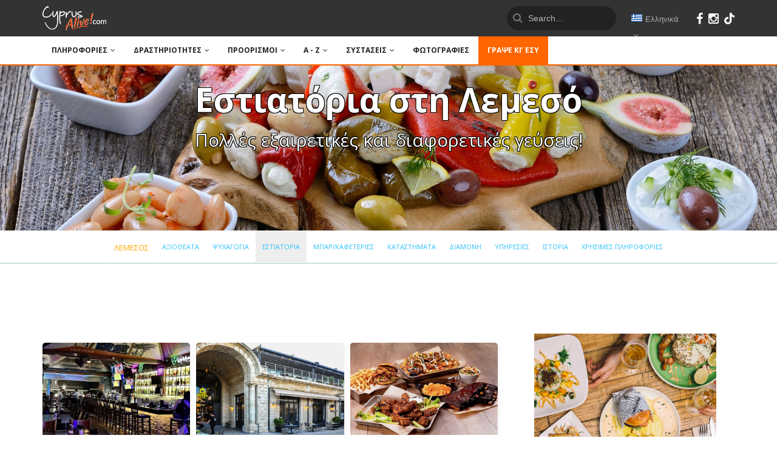

--- FILE ---
content_type: text/html; charset=UTF-8
request_url: https://www.cyprusalive.com/el/main-town/limassol/sub-cat/where-to-eat
body_size: 45766
content:
<!DOCTYPE html>
<html lang="el">
<head>
    <meta charset="utf-8">
<meta name="apple-mobile-web-app-capable" content="yes"/>
<meta name="viewport" content="width=device-width, initial-scale=1, maximum-scale=1.0, user-scalable=no">
<meta name="format-detection" content="telephone=no"/>
<meta name="csrf-token" content="8SVRUjVXlpuV1pHeaZTTXHSYPBJN67hAgar8Sfv7">
<meta content='883425518468611' property='fb:app_id'/>
<meta content='https://www.facebook.com/panagiwtis.koursaris' property='fb:admins'/>
<meta name="description" content="">
<meta property="og:description" content=""/>
<meta property="og:image" content="https://www.cyprusalive.com/img/presentation%20head/greek-foodjpg.jpg"/>
<meta property="og:url" content="https://www.cyprusalive.com/el/main-town/limassol/sub-cat/where-to-eat"/>
<meta property="og:type" content="website"/>
<meta property="og:title" content="Εστιατόρια - ΛΕΜΕΣΟΣ"/>
<meta name="google-site-verification" content="d2Xb5lkyM_Uu8nJ7jHXPu1rG90mjhh-Y5k-nnNIFo-o"/>
<link href="https://fonts.googleapis.com/css?family=Open+Sans" rel="stylesheet">
<link
    href='https://fonts.googleapis.com/css?family=Open+Sans:300italic,400italic,600italic,700italic,800italic,400,300,600,700,800'
    rel='stylesheet' type='text/css'>
<link rel="shortcut icon" href="https://www.cyprusalive.com/favicon.ico" sizes="16x16">
<link rel="icon" type="image/png" href="https://www.cyprusalive.com/favicon-192x192.png" sizes="192x192">
<link rel="apple-touch-icon" sizes="180x180" href="https://www.cyprusalive.com/apple-touch-icon-180x180.png">
<link rel="stylesheet" href="https://maxcdn.bootstrapcdn.com/font-awesome/4.3.0/css/font-awesome.min.css">
<link href="https://www.cyprusalive.com/assets/frontend/dist/all.css" rel="stylesheet" type="text/css"/>
<title>Εστιατόρια - ΛΕΜΕΣΟΣ</title>
<script data-ad-client="ca-pub-1326691577781446" async
        src=https://pagead2.googlesyndication.com/pagead/js/adsbygoogle.js></script>
<script async src="https://securepubads.g.doubleclick.net/tag/js/gpt.js"></script>
<script>
    window.googletag = window.googletag || {cmd: []};

    googletag.cmd.push(function () {
        var aboveArticleAd = googletag.defineSlot('/22644536863/above-article', [728, 125], 'div-gpt-ad-1638563872876-0').addService(googletag.pubads());
        var aboveArticleAdEl = googletag.defineSlot('/22644536863/above-article/Greek', [728, 125], 'div-gpt-ad-1640854922308-0').addService(googletag.pubads());
        var aboveArticleAdEn = googletag.defineSlot('/22644536863/above-article/English', [728, 125], 'div-gpt-ad-1640888107282-0').addService(googletag.pubads());
        var aboveArticleAdRu = googletag.defineSlot('/22644536863/above-article/Russian', [728, 125], 'div-gpt-ad-1640888136346-0').addService(googletag.pubads());

        var sidebarAd = googletag.defineSlot('/22644536863/sidebar', [[300, 250], [300, 75], [300, 125]], 'div-gpt-ad-1638564422034-0').addService(googletag.pubads())
        var sidebarAdEl = googletag.defineSlot('/22644536863/sidebar/Greek', [[300, 250], [300, 75], [300, 125]], 'div-gpt-ad-1640888352200-0').addService(googletag.pubads())
        var sidebarAdEn = googletag.defineSlot('/22644536863/sidebar/English', [[300, 250], [300, 75], [300, 125]], 'div-gpt-ad-1640888274719-0').addService(googletag.pubads())
        var sidebarAdRu = googletag.defineSlot('/22644536863/sidebar/Russian', [[300, 250], [300, 75], [300, 125]], 'div-gpt-ad-1640888416189-0').addService(googletag.pubads())

        var bellowArticleAd = googletag.defineSlot('/22644536863/bellow-article', [[300, 250], [728, 125], [300, 75], [300, 125]], 'div-gpt-ad-1638564131016-0').addService(googletag.pubads());
        var bellowArticleAdEl = googletag.defineSlot('/22644536863/bellow-article/Greek', [[300, 250], [728, 125], [300, 75], [300, 125]], 'div-gpt-ad-1640888316238-0').addService(googletag.pubads());
        var bellowArticleAdEn = googletag.defineSlot('/22644536863/bellow-article/English', [[300, 250], [728, 125], [300, 75], [300, 125]], 'div-gpt-ad-1640888248760-0').addService(googletag.pubads());
        var bellowArticleAdRu = googletag.defineSlot('/22644536863/bellow-article/Russian', [[300, 250], [728, 125], [300, 75], [300, 125]], 'div-gpt-ad-1640888376926-0').addService(googletag.pubads());

        var mobileTopAd = googletag.defineSlot('/22644536863/mobile-top', [[300, 125], [300, 250], [300, 75]], 'div-gpt-ad-1638564318782-0').addService(googletag.pubads());
        var mobileTopAdEl = googletag.defineSlot('/22644536863/mobile-top/Greek', [[300, 125], [300, 250], [300, 75]], 'div-gpt-ad-1640888336366-0').addService(googletag.pubads());
        var mobileTopAdEn = googletag.defineSlot('/22644536863/mobile-top/English', [[300, 125], [300, 250], [300, 75]], 'div-gpt-ad-1640888179810-0').addService(googletag.pubads());
        var mobileTopAdRu = googletag.defineSlot('/22644536863/mobile-top/Russian', [[300, 125], [300, 250], [300, 75]], 'div-gpt-ad-1640888438786-0').addService(googletag.pubads());


        var presEn = googletag.defineSlot('/22644536863/Presentation-Banners/English', [[300, 125]], 'div-gpt-ad-1642698466269-0').addService(googletag.pubads());
        var presEn2 = googletag.defineSlot('/22644536863/Presentation-Banners/English', [[300, 125]], 'div-gpt-ad-1642698878823-0').addService(googletag.pubads());
        var presEl = googletag.defineSlot('/22644536863/Presentation-Banners/Greek', [[300, 125]], 'div-gpt-ad-1642698573021-0').addService(googletag.pubads());
        var presEl2 = googletag.defineSlot('/22644536863/Presentation-Banners/Greek', [[300, 125]], 'div-gpt-ad-1642698939830-0').addService(googletag.pubads());
        var presRu = googletag.defineSlot('/22644536863/Presentation-Banners/Russian', [[300, 125]], 'div-gpt-ad-1642698588982-0').addService(googletag.pubads());
        var presRu2 = googletag.defineSlot('/22644536863/Presentation-Banners/Russian', [[300, 125]], 'div-gpt-ad-1642698959796-0').addService(googletag.pubads());


        var mapping =
            googletag.sizeMapping()
                .addSize([800, 600], [[750, 200], [728, 125]])
                .addSize([640, 480], [[300, 250], [300, 75], [300, 125]])
                .addSize([0, 0], [[300, 75], [300, 125]])
                .build();


        var smallsMapping =
            googletag.sizeMapping()
                .addSize([1024, 768], [[300, 250], [300, 75], [300, 125]])
                .build();

        var mobileMapping =
            googletag.sizeMapping()
                .addSize([1024, 768], [])
                .addSize([640, 480], [[300, 250], [300, 75], [300, 125]])
                .build();

        aboveArticleAd.defineSizeMapping(mapping);
        aboveArticleAdEl.defineSizeMapping(mapping);
        aboveArticleAdEn.defineSizeMapping(mapping);
        aboveArticleAdRu.defineSizeMapping(mapping);

        sidebarAd.defineSizeMapping(smallsMapping);
        sidebarAdEl.defineSizeMapping(smallsMapping);
        sidebarAdEn.defineSizeMapping(smallsMapping);
        sidebarAdRu.defineSizeMapping(smallsMapping);

        bellowArticleAd.defineSizeMapping(mapping);
        bellowArticleAdEl.defineSizeMapping(mapping);
        bellowArticleAdEn.defineSizeMapping(mapping);
        bellowArticleAdRu.defineSizeMapping(mapping);

        mobileTopAd.defineSizeMapping(mobileMapping);
        mobileTopAdEl.defineSizeMapping(mobileMapping);
        mobileTopAdEn.defineSizeMapping(mobileMapping);
        mobileTopAdRu.defineSizeMapping(mobileMapping);


        presEn.defineSizeMapping(smallsMapping);
        presEn2.defineSizeMapping(smallsMapping);
        presEl.defineSizeMapping(smallsMapping);
        presEl2.defineSizeMapping(smallsMapping);
        presRu.defineSizeMapping(smallsMapping);
        presRu2.defineSizeMapping(smallsMapping);

        googletag.pubads().enableSingleRequest();
        googletag.enableServices();

        // var resizeTimer;

        function resizer() {
            googletag.pubads().refresh([aboveArticleAd, aboveArticleAdEl, aboveArticleAdEn, aboveArticleAdRu]);
            googletag.pubads().refresh([sidebarAd, sidebarAdEl, sidebarAdEn, sidebarAdRu]);
            googletag.pubads().refresh([bellowArticleAd, bellowArticleAdEn, bellowArticleAdEl, bellowArticleAdRu]);
            googletag.pubads().refresh([mobileTopAd, mobileTopAdEn, mobileTopAdEl, mobileTopAdRu]);
            googletag.pubads().refresh([presEn, presRu, presEl, presEn2, presRu2, presEl2]);
        }

        // window.addEventListener("resize", function () {
        //     clearTimeout(resizeTimer);
        //     resizeTimer = setTimeout(resizer, 250);
        // });

        window.setInterval(function () {
            resizer();
        }, 5000);
    });
</script>
<style>
    @media  only screen and (max-width: 620px) {
        .admanagermobiletop {
            height: 100px;
            width: 300px;
            margin: 85px auto;
            padding-top: 24px;
        }

        .swiper-pagination-switch {
            display: none !important;
        }

    }


    @media  only screen and (min-width: 620px) {
        .admanagermobiletop {
            display: none !important;
        }
    }

    .above-article-google-ad, .bellow-article-google-ad, .sidebar-google-ad {
        margin: 15px auto;
        text-align: center;
        padding-bottom: 10px;
    }

    .sidebar-block {
        margin-bottom: 20px !important;
    }

    .tiktok-icon-link {
        fill: #fff;
        width: 17px;
        height: 20px;
        vertical-align: middle;
        margin: 0 0 8px 5px;
        display: inline-block;
    }
</style>
<!-- Facebook Pixel Code -->
<script>
    !function (f, b, e, v, n, t, s) {
        if (f.fbq) return;
        n = f.fbq = function () {
            n.callMethod ?

                n.callMethod.apply(n, arguments) : n.queue.push(arguments)
        };

        if (!f._fbq) f._fbq = n;
        n.push = n;
        n.loaded = !0;
        n.version = '2.0';

        n.queue = [];
        t = b.createElement(e);
        t.async = !0;

        t.src = v;
        s = b.getElementsByTagName(e)[0];

        s.parentNode.insertBefore(t, s)
    }(window, document, 'script',

        'https://connect.facebook.net/en_US/fbevents.js');

    fbq('init', '1275416866394327');

    fbq('track', 'PageView');
</script>
<noscript>
    <img height="1" width="1"
         src="https://www.facebook.com/tr?id=1275416866394327&ev=PageView

&noscript=1"/>
</noscript>
<!-- End Facebook Pixel Code -->

</head>
<body data-color="theme-1">











<header class="bg-white color-4 header-style-2">
    <div class="top-header-bar">
        <div class="container">
            <div class="row">
                <div class="col-md-12">
                    <div class="header-bar">
                        <a href="/" class="logo">
                            <img src="/logo_new.png" alt="lets travel">
                        </a>
                        <div class="pull-right" style="padding: 8px 0 0 20px; color:white;">
                            <a style="font-size: 20px; margin-right: 5px;" target="_blank"
                               href="https://www.facebook.com/%CE%9A%CF%8D%CF%80%CF%81%CE%BF%CF%82-%CF%84%CF%8C%CF%83%CE%B1-%CF%80%CE%BF%CE%BB%CE%BB%CE%AC-%CE%BD%CE%B1-%CE%BA%CE%AC%CE%BD%CE%B5%CE%B9%CF%82-Cyprus-%CE%91live-336822373325074/"><i class="fa fa-facebook"></i></a>
                            <a style="font-size: 20px;" target="_blank" href="https://www.instagram.com/cyprusalive"><i
                                    class="fa fa-instagram"></i></a>
                            <a class="tiktok-icon-link" style="font-size: 20px;" target="_blank"
                               href="https://www.tiktok.com/@cyprusalive">
                                <svg xmlns="http://www.w3.org/2000/svg" viewBox="0 0 448 512">
                                    <!--!Font Awesome Free 6.6.0 by @fontawesome  - https://fontawesome.com License - https://fontawesome.com/license/free Copyright 2024 Fonticons, Inc.-->
                                    <path
                                        d="M448 209.9a210.1 210.1 0 0 1 -122.8-39.3V349.4A162.6 162.6 0 1 1 185 188.3V278.2a74.6 74.6 0 1 0 52.2 71.2V0l88 0a121.2 121.2 0 0 0 1.9 22.2h0A122.2 122.2 0 0 0 381 102.4a121.4 121.4 0 0 0 67 20.1z"/>
                                </svg>
                            </a>
                        </div>
                        <div class="drop-wrap-wrap">
                            <div class="drop-wrap">
                                <div class="drop drop-lg">
                                                                            <b><img src="https://www.cyprusalive.com/assets/frontend/img/flags/gr.png">Ελληνικά</b>
                                                                        <a href="#" class="drop-list"><i class="fa fa-angle-down"></i></a>
                                    <span class="lg" id="flags-locale-picker">
                                        <a href="https://www.cyprusalive.com/en/main-town/limassol/sub-cat/where-to-eat"><img
                                                src="https://www.cyprusalive.com/assets/frontend/img/flags/gb.png"
                                                alt="">English</a>
                                        <a href="https://www.cyprusalive.com/el/main-town/limassol/sub-cat/where-to-eat"><img
                                                src="https://www.cyprusalive.com/assets/frontend/img/flags/gr.png" alt="">Ελληνικά</a>
                                        <a href="https://www.cyprusalive.com/ru/main-town/limassol/sub-cat/where-to-eat"><img
                                                src="https://www.cyprusalive.com/assets/frontend/img/flags/ru.png"
                                                alt="">Русский</a>
                                    </span>
                                </div>
                            </div>
                        </div>
                        <form action="/search" class="form-block" id="top-search-bar">
                            <div class="input-style-1 b-50 color-3">
                                <img src="/assets/frontend/vendor/theme/img/search_icon_small.png" alt="">
                                <input placeholder="Search..." type="text" value="" name="q" id="q" autocomplete="off"/>
                            </div>
                        </form>
                    </div>
                </div>
            </div>
        </div>
    </div>
    <div class="container">
        <div class="row">
            <div class="col-md-12">
                <div class="nav">
    <div class="nav-menu-icon">
        <a href="#"><i></i></a>
    </div>
    <nav class="menu">
        <ul>
            <li class="type-1">
                <a href="#">ΠΛΗΡΟΦΟΡΙΕΣ<span class="fa fa-angle-down"></span></a>
                <ul class="dropmenu">
                    <li><a href="#">
                            ΓΕΝΙΚΑ
                            <span class="fa fa-chevron-right"></span>
                        </a>
                        <ul class="dropmenu">
                                                            <li>
                                    <a href="https://www.cyprusalive.com/main-about/weather">Καιρός</a>
                                </li>
                                                            <li>
                                    <a href="https://www.cyprusalive.com/main-about/sun-beach">Ήλιος &amp; Παραλίες</a>
                                </li>
                                                            <li>
                                    <a href="https://www.cyprusalive.com/main-about/general-info">Γενικές Πληροφορίες</a>
                                </li>
                                                            <li>
                                    <a href="https://www.cyprusalive.com/main-about/safety">Ασφάλεια</a>
                                </li>
                                                            <li>
                                    <a href="https://www.cyprusalive.com/main-about/sightseeing">Τα Αξιοθέατα μας</a>
                                </li>
                                                            <li>
                                    <a href="https://www.cyprusalive.com/main-about/cuisine">Γαστρονομία</a>
                                </li>
                                                            <li>
                                    <a href="https://www.cyprusalive.com/main-about/history">Ιστορία</a>
                                </li>
                                                            <li>
                                    <a href="https://www.cyprusalive.com/main-about/hospitality">Φιλοξενία</a>
                                </li>
                                                                                        <li>
                                    <a href="https://www.cyprusalive.com/main-about/enimerosi">ΕΝΗΜΕΡΩΣΗ</a>
                                </li>
                                                    </ul>
                    </li>
                    <li><a href="#">
                            ΠΕΡΙΣΣΟΤΕΡΑ...
                            <span class="fa fa-chevron-right"></span>
                        </a>
                        <ul class="dropmenu">
                                                                                                                                        <li>
                                            <a href="https://www.cyprusalive.com/main-about/traditions">Παράδοση &amp; Πολιτισμός</a>
                                        </li>
                                                                                                                                                                                                            <li>
                                            <a href="https://www.cyprusalive.com/main-about/religion">Θρησκεία</a>
                                        </li>
                                                                                                                                                                                                            <li>
                                            <a href="https://www.cyprusalive.com/main-about/museums">Μουσεία</a>
                                        </li>
                                                                                                                                                                                                            <li>
                                            <a href="https://www.cyprusalive.com/main-about/nature">Φύση</a>
                                        </li>
                                                                                                                                                                                                            <li>
                                            <a href="https://www.cyprusalive.com/main-about/accessibility-tourism">Προσβάσεις Α.Μ.Ε.Α</a>
                                        </li>
                                                                                                                                                                                                            <li>
                                            <a href="https://www.cyprusalive.com/main-about/weddings">Γάμοι</a>
                                        </li>
                                                                                                                                                                                                            <li>
                                            <a href="https://www.cyprusalive.com/main-about/sports">Αθλήματα</a>
                                        </li>
                                                                                                                                                                                                            <li>
                                            <a href="https://www.cyprusalive.com/main-about/fashion-beauty">Μόδα &amp; Ομορφιά</a>
                                        </li>
                                                                                                                                                                                                            <li>
                                            <a href="https://www.cyprusalive.com/main-about/interviews">ΣΥΝΕΝΤΕΥΞΕΙΣ</a>
                                        </li>
                                                                                                                                                                                                            <li>
                                            <a href="https://www.cyprusalive.com/main-about/people-stories">ΑΝΘΡΩΠΙΝΕΣ ΙΣΤΟΡΙΕΣ</a>
                                        </li>
                                                                                                                                                                                                                                                                                                                                            <li>
                                            <a href="https://www.cyprusalive.com/main-about/tributes">ΑΦΙΕΡΩΜΑΤΑ</a>
                                        </li>
                                                                                                                                                                                                            <li>
                                            <a href="https://www.cyprusalive.com/main-about/our-choices">ΠΡΟΤΑΣΕΙΣ ΕΞΟΔΟΥ</a>
                                        </li>
                                                                                                                                                                                                            <li>
                                            <a href="https://www.cyprusalive.com/main-about/road-trips-in-cyprus">Εξορμήσεις</a>
                                        </li>
                                                                                                                        </ul>
                    </li>
                </ul>
            </li>
            <li class="type-1"><a href="#">ΔΡΑΣΤΗΡΙΟΤΗΤΕΣ<span
                        class="fa fa-angle-down"></span></a>
                <ul class="dropmenu">
                    <li><a href="#">
                            ΕΠΟΧΕΣ
                            <span class="fa fa-chevron-right"></span>
                        </a>
                        <ul class="dropmenu">
                                                            <li>
                                    <a href="https://www.cyprusalive.com/main-thing/summer">Καλοκαίρι</a>
                                </li>
                                                            <li>
                                    <a href="https://www.cyprusalive.com/main-thing/autumn">Φθινόπωρο</a>
                                </li>
                                                            <li>
                                    <a href="https://www.cyprusalive.com/main-thing/winter">Χειμώνας</a>
                                </li>
                                                            <li>
                                    <a href="https://www.cyprusalive.com/main-thing/spring">Ανοιξη</a>
                                </li>
                                                    </ul>
                    </li>
                    <li><a href="#">
                            ΔΡΑΣΗ
                            <span class="fa fa-chevron-right"></span>
                        </a>
                        <ul class="dropmenu">
                                                            <li>
                                    <a href="https://www.cyprusalive.com/main-thing/water-sports">Θαλάσσια Αθλήματα</a>
                                </li>
                                                            <li>
                                    <a href="https://www.cyprusalive.com/main-thing/diving">Καταδύσεις</a>
                                </li>
                                                            <li>
                                    <a href="https://www.cyprusalive.com/main-thing/fishing">Ψάρεμα</a>
                                </li>
                                                            <li>
                                    <a href="https://www.cyprusalive.com/main-thing/cycling">Ποδηλασία</a>
                                </li>
                                                            <li>
                                    <a href="https://www.cyprusalive.com/main-thing/hiking">Περπάτημα</a>
                                </li>
                                                            <li>
                                    <a href="https://www.cyprusalive.com/main-thing/ski">Χιονοδρομία</a>
                                </li>
                                                    </ul>
                    </li>
                    <li><a href="#">
                            ΑΝΕΣΗ
                            <span class="fa fa-chevron-right"></span>
                        </a>
                        <ul class="dropmenu">
                                                            <li>
                                    <a href="https://www.cyprusalive.com/main-thing/nightlife">Νυχτερινή Ζωή</a>
                                </li>
                                                            <li>
                                    <a href="https://www.cyprusalive.com/main-thing/shopping">Ψώνια</a>
                                </li>
                                                            <li>
                                    <a href="https://www.cyprusalive.com/main-thing/golf">Γκόλφ</a>
                                </li>
                                                            <li>
                                    <a href="https://www.cyprusalive.com/main-thing/medical">Ευεξία</a>
                                </li>
                                                    </ul>
                    </li>
                    <li><a href="#">
                            ΠΕΡΙΗΓΗΣΗ
                            <span class="fa fa-chevron-right"></span>
                        </a>
                        <ul class="dropmenu">
                                                            <li>
                                    <a href="https://www.cyprusalive.com/main-thing/sightseeing">Αξιοθέατα</a>
                                </li>
                                                            <li>
                                    <a href="https://www.cyprusalive.com/main-thing/events-festivals">Φεστιβάλ / Εκδηλώσεις</a>
                                </li>
                                                            <li>
                                    <a href="https://www.cyprusalive.com/main-thing/tradition">Παράδοση</a>
                                </li>
                                                            <li>
                                    <a href="https://www.cyprusalive.com/main-thing/wine-villages">Κρασοχώρια</a>
                                </li>
                                                            <li>
                                    <a href="https://www.cyprusalive.com/main-thing/agrotourism">Αγροτουρισμός</a>
                                </li>
                                                            <li>
                                    <a href="https://www.cyprusalive.com/main-thing/excursions">Εκδρομές</a>
                                </li>
                                                    </ul>
                    </li>
                </ul>
            </li>
            <li class="type-1"><a href="#">ΠΡΟΟΡΙΣΜΟΙ<span
                        class="fa fa-angle-down"></span></a>
                <ul class="dropmenu">
                                            <li><a class="unlink-tablet-and-bellow" href="/main-town/nicosia">
                                ΛΕΥΚΩΣΙΑ
                                <span class="fa fa-chevron-right"></span>
                            </a>
                            <ul class="dropmenu">
                                <li>
                                    <a href="/main-town/nicosia">
                                        Home Page
                                    </a>
                                </li>
                                                                    <li>
                                        <a href="/main-town/nicosia/sub-cat/sightseeing">
                                            Αξιοθέατα
                                        </a>
                                    </li>
                                                                    <li>
                                        <a href="/main-town/nicosia/sub-cat/thing-to-do">
                                            Ψυχαγωγία 
                                        </a>
                                    </li>
                                                                    <li>
                                        <a href="/main-town/nicosia/sub-cat/where-to-eat">
                                            Εστιατόρια
                                        </a>
                                    </li>
                                                                    <li>
                                        <a href="/main-town/nicosia/sub-cat/where-to-drink">
                                            Μπαρ/καφετέριες
                                        </a>
                                    </li>
                                                                    <li>
                                        <a href="/main-town/nicosia/sub-cat/where-to-shop">
                                            Καταστήματα
                                        </a>
                                    </li>
                                                                    <li>
                                        <a href="/main-town/nicosia/sub-cat/where-to-stay">
                                            Διαμονή
                                        </a>
                                    </li>
                                                                    <li>
                                        <a href="/main-town/nicosia/sub-cat/other-services">
                                            Υπηρεσίες
                                        </a>
                                    </li>
                                                                    <li>
                                        <a href="/main-town/nicosia/sub-cat/history">
                                            Ιστορία
                                        </a>
                                    </li>
                                                                    <li>
                                        <a href="/main-town/nicosia/sub-cat/useful-information">
                                            Χρήσιμες Πληροφορίες
                                        </a>
                                    </li>
                                                            </ul>
                        </li>
                                            <li><a class="unlink-tablet-and-bellow" href="/main-town/limassol">
                                ΛΕΜΕΣΟΣ
                                <span class="fa fa-chevron-right"></span>
                            </a>
                            <ul class="dropmenu">
                                <li>
                                    <a href="/main-town/limassol">
                                        Home Page
                                    </a>
                                </li>
                                                                    <li>
                                        <a href="/main-town/limassol/sub-cat/sightseeing">
                                            Αξιοθέατα
                                        </a>
                                    </li>
                                                                    <li>
                                        <a href="/main-town/limassol/sub-cat/thing-to-do">
                                            Ψυχαγωγία 
                                        </a>
                                    </li>
                                                                    <li>
                                        <a href="/main-town/limassol/sub-cat/where-to-eat">
                                            Εστιατόρια
                                        </a>
                                    </li>
                                                                    <li>
                                        <a href="/main-town/limassol/sub-cat/where-to-drink">
                                            Μπαρ/καφετέριες
                                        </a>
                                    </li>
                                                                    <li>
                                        <a href="/main-town/limassol/sub-cat/where-to-shop">
                                            Καταστήματα
                                        </a>
                                    </li>
                                                                    <li>
                                        <a href="/main-town/limassol/sub-cat/where-to-stay">
                                            Διαμονή
                                        </a>
                                    </li>
                                                                    <li>
                                        <a href="/main-town/limassol/sub-cat/other-services">
                                            Υπηρεσίες
                                        </a>
                                    </li>
                                                                    <li>
                                        <a href="/main-town/limassol/sub-cat/history">
                                            Ιστορία
                                        </a>
                                    </li>
                                                                    <li>
                                        <a href="/main-town/limassol/sub-cat/useful-information">
                                            Χρήσιμες Πληροφορίες
                                        </a>
                                    </li>
                                                            </ul>
                        </li>
                                            <li><a class="unlink-tablet-and-bellow" href="/main-town/larnaca">
                                ΛΑΡΝΑΚΑ
                                <span class="fa fa-chevron-right"></span>
                            </a>
                            <ul class="dropmenu">
                                <li>
                                    <a href="/main-town/larnaca">
                                        Home Page
                                    </a>
                                </li>
                                                                    <li>
                                        <a href="/main-town/larnaca/sub-cat/sightseeing">
                                            Αξιοθέατα
                                        </a>
                                    </li>
                                                                    <li>
                                        <a href="/main-town/larnaca/sub-cat/thing-to-do">
                                            Ψυχαγωγία 
                                        </a>
                                    </li>
                                                                    <li>
                                        <a href="/main-town/larnaca/sub-cat/where-to-eat">
                                            Εστιατόρια
                                        </a>
                                    </li>
                                                                    <li>
                                        <a href="/main-town/larnaca/sub-cat/where-to-drink">
                                            Μπαρ/καφετέριες
                                        </a>
                                    </li>
                                                                    <li>
                                        <a href="/main-town/larnaca/sub-cat/where-to-shop">
                                            Καταστήματα
                                        </a>
                                    </li>
                                                                    <li>
                                        <a href="/main-town/larnaca/sub-cat/where-to-stay">
                                            Διαμονή
                                        </a>
                                    </li>
                                                                    <li>
                                        <a href="/main-town/larnaca/sub-cat/other-services">
                                            Υπηρεσίες
                                        </a>
                                    </li>
                                                                    <li>
                                        <a href="/main-town/larnaca/sub-cat/history">
                                            Ιστορία
                                        </a>
                                    </li>
                                                                    <li>
                                        <a href="/main-town/larnaca/sub-cat/useful-information">
                                            Χρήσιμες Πληροφορίες
                                        </a>
                                    </li>
                                                            </ul>
                        </li>
                                            <li><a class="unlink-tablet-and-bellow" href="/main-town/paphos">
                                ΠΑΦΟΣ
                                <span class="fa fa-chevron-right"></span>
                            </a>
                            <ul class="dropmenu">
                                <li>
                                    <a href="/main-town/paphos">
                                        Home Page
                                    </a>
                                </li>
                                                                    <li>
                                        <a href="/main-town/paphos/sub-cat/sightseeing">
                                            Αξιοθέατα
                                        </a>
                                    </li>
                                                                    <li>
                                        <a href="/main-town/paphos/sub-cat/thing-to-do">
                                            Ψυχαγωγία 
                                        </a>
                                    </li>
                                                                    <li>
                                        <a href="/main-town/paphos/sub-cat/where-to-eat">
                                            Εστιατόρια
                                        </a>
                                    </li>
                                                                    <li>
                                        <a href="/main-town/paphos/sub-cat/where-to-drink">
                                            Μπαρ/καφετέριες
                                        </a>
                                    </li>
                                                                    <li>
                                        <a href="/main-town/paphos/sub-cat/where-to-shop">
                                            Καταστήματα
                                        </a>
                                    </li>
                                                                    <li>
                                        <a href="/main-town/paphos/sub-cat/where-to-stay">
                                            Διαμονή
                                        </a>
                                    </li>
                                                                    <li>
                                        <a href="/main-town/paphos/sub-cat/other-services">
                                            Υπηρεσίες
                                        </a>
                                    </li>
                                                                    <li>
                                        <a href="/main-town/paphos/sub-cat/history">
                                            Ιστορία
                                        </a>
                                    </li>
                                                                    <li>
                                        <a href="/main-town/paphos/sub-cat/useful-information">
                                            Χρήσιμες Πληροφορίες
                                        </a>
                                    </li>
                                                            </ul>
                        </li>
                                            <li><a class="unlink-tablet-and-bellow" href="/main-town/ayia-napa">
                                ΑΓΙΑ ΝΑΠΑ
                                <span class="fa fa-chevron-right"></span>
                            </a>
                            <ul class="dropmenu">
                                <li>
                                    <a href="/main-town/ayia-napa">
                                        Home Page
                                    </a>
                                </li>
                                                                    <li>
                                        <a href="/main-town/ayia-napa/sub-cat/sightseeing">
                                            Αξιοθέατα
                                        </a>
                                    </li>
                                                                    <li>
                                        <a href="/main-town/ayia-napa/sub-cat/thing-to-do">
                                            Ψυχαγωγία 
                                        </a>
                                    </li>
                                                                    <li>
                                        <a href="/main-town/ayia-napa/sub-cat/where-to-eat">
                                            Εστιατόρια
                                        </a>
                                    </li>
                                                                    <li>
                                        <a href="/main-town/ayia-napa/sub-cat/where-to-drink">
                                            Μπαρ/καφετέριες
                                        </a>
                                    </li>
                                                                    <li>
                                        <a href="/main-town/ayia-napa/sub-cat/where-to-shop">
                                            Καταστήματα
                                        </a>
                                    </li>
                                                                    <li>
                                        <a href="/main-town/ayia-napa/sub-cat/where-to-stay">
                                            Διαμονή
                                        </a>
                                    </li>
                                                                    <li>
                                        <a href="/main-town/ayia-napa/sub-cat/other-services">
                                            Υπηρεσίες
                                        </a>
                                    </li>
                                                                    <li>
                                        <a href="/main-town/ayia-napa/sub-cat/history">
                                            Ιστορία
                                        </a>
                                    </li>
                                                                    <li>
                                        <a href="/main-town/ayia-napa/sub-cat/useful-information">
                                            Χρήσιμες Πληροφορίες
                                        </a>
                                    </li>
                                                            </ul>
                        </li>
                                            <li><a class="unlink-tablet-and-bellow" href="/main-town/protarasparalimni">
                                ΠΡΩΤΑΡΑΣ/ΠΑΡΑΛΙΜΝΙ
                                <span class="fa fa-chevron-right"></span>
                            </a>
                            <ul class="dropmenu">
                                <li>
                                    <a href="/main-town/protarasparalimni">
                                        Home Page
                                    </a>
                                </li>
                                                                    <li>
                                        <a href="/main-town/protarasparalimni/sub-cat/sightseeing">
                                            Αξιοθέατα
                                        </a>
                                    </li>
                                                                    <li>
                                        <a href="/main-town/protarasparalimni/sub-cat/thing-to-do">
                                            Ψυχαγωγία 
                                        </a>
                                    </li>
                                                                    <li>
                                        <a href="/main-town/protarasparalimni/sub-cat/where-to-eat">
                                            Εστιατόρια
                                        </a>
                                    </li>
                                                                    <li>
                                        <a href="/main-town/protarasparalimni/sub-cat/where-to-drink">
                                            Μπαρ/καφετέριες
                                        </a>
                                    </li>
                                                                    <li>
                                        <a href="/main-town/protarasparalimni/sub-cat/where-to-shop">
                                            Καταστήματα
                                        </a>
                                    </li>
                                                                    <li>
                                        <a href="/main-town/protarasparalimni/sub-cat/where-to-stay">
                                            Διαμονή
                                        </a>
                                    </li>
                                                                    <li>
                                        <a href="/main-town/protarasparalimni/sub-cat/other-services">
                                            Υπηρεσίες
                                        </a>
                                    </li>
                                                                    <li>
                                        <a href="/main-town/protarasparalimni/sub-cat/history">
                                            Ιστορία
                                        </a>
                                    </li>
                                                                    <li>
                                        <a href="/main-town/protarasparalimni/sub-cat/useful-information">
                                            Χρήσιμες Πληροφορίες
                                        </a>
                                    </li>
                                                            </ul>
                        </li>
                                            <li><a class="unlink-tablet-and-bellow" href="/main-town/mountains">
                                ΟΡΕΙΝΑ
                                <span class="fa fa-chevron-right"></span>
                            </a>
                            <ul class="dropmenu">
                                <li>
                                    <a href="/main-town/mountains">
                                        Home Page
                                    </a>
                                </li>
                                                                    <li>
                                        <a href="/main-town/mountains/sub-cat/sightseeing">
                                            Αξιοθέατα
                                        </a>
                                    </li>
                                                                    <li>
                                        <a href="/main-town/mountains/sub-cat/thing-to-do">
                                            Ψυχαγωγία 
                                        </a>
                                    </li>
                                                                    <li>
                                        <a href="/main-town/mountains/sub-cat/where-to-eat">
                                            Εστιατόρια
                                        </a>
                                    </li>
                                                                    <li>
                                        <a href="/main-town/mountains/sub-cat/where-to-drink">
                                            Μπαρ/καφετέριες
                                        </a>
                                    </li>
                                                                    <li>
                                        <a href="/main-town/mountains/sub-cat/where-to-shop">
                                            Καταστήματα
                                        </a>
                                    </li>
                                                                    <li>
                                        <a href="/main-town/mountains/sub-cat/where-to-stay">
                                            Διαμονή
                                        </a>
                                    </li>
                                                                    <li>
                                        <a href="/main-town/mountains/sub-cat/other-services">
                                            Υπηρεσίες
                                        </a>
                                    </li>
                                                                    <li>
                                        <a href="/main-town/mountains/sub-cat/history">
                                            Ιστορία
                                        </a>
                                    </li>
                                                                    <li>
                                        <a href="/main-town/mountains/sub-cat/useful-information">
                                            Χρήσιμες Πληροφορίες
                                        </a>
                                    </li>
                                                            </ul>
                        </li>
                                            <li><a class="unlink-tablet-and-bellow" href="/main-town/famagusta">
                                ΕΠΑΡΧΙΑ ΑΜΜΟΧΩΣΤΟΥ
                                <span class="fa fa-chevron-right"></span>
                            </a>
                            <ul class="dropmenu">
                                <li>
                                    <a href="/main-town/famagusta">
                                        Home Page
                                    </a>
                                </li>
                                                                    <li>
                                        <a href="/main-town/famagusta/sub-cat/sightseeing">
                                            Αξιοθέατα
                                        </a>
                                    </li>
                                                                    <li>
                                        <a href="/main-town/famagusta/sub-cat/thing-to-do">
                                            Ψυχαγωγία 
                                        </a>
                                    </li>
                                                                    <li>
                                        <a href="/main-town/famagusta/sub-cat/where-to-eat">
                                            Εστιατόρια
                                        </a>
                                    </li>
                                                                    <li>
                                        <a href="/main-town/famagusta/sub-cat/where-to-drink">
                                            Μπαρ/καφετέριες
                                        </a>
                                    </li>
                                                                    <li>
                                        <a href="/main-town/famagusta/sub-cat/where-to-shop">
                                            Καταστήματα
                                        </a>
                                    </li>
                                                                    <li>
                                        <a href="/main-town/famagusta/sub-cat/where-to-stay">
                                            Διαμονή
                                        </a>
                                    </li>
                                                                    <li>
                                        <a href="/main-town/famagusta/sub-cat/other-services">
                                            Υπηρεσίες
                                        </a>
                                    </li>
                                                                    <li>
                                        <a href="/main-town/famagusta/sub-cat/history">
                                            Ιστορία
                                        </a>
                                    </li>
                                                                    <li>
                                        <a href="/main-town/famagusta/sub-cat/useful-information">
                                            Χρήσιμες Πληροφορίες
                                        </a>
                                    </li>
                                                            </ul>
                        </li>
                                    </ul>
            </li>
            <li class="type-1"><a href="#">A - Z<span class="fa fa-angle-down"></span></a>
                <ul class="dropmenu">
                    <li><a href="/yellow-pages">Οδηγός Επιχειρήσεων</a></li>
                    <li><a href="#">
                            Δήμοι / Χωριά
                            <span class="fa fa-chevron-right"></span>
                        </a>
                        <ul class="dropmenu scrollable-vertical-menu">
                                                            <li><a href="/village/larnaka-avdellero">Αβδελλερό</a></li>
                                                            <li><a href="/village/larnaka-anglisides">Αγγλισίδες</a></li>
                                                            <li><a href="/village/larnaka-agia-anna">Αγία Άννα</a></li>
                                                            <li><a href="/village/nicosia-agia-varvara">Αγία Βαρβάρα</a></li>
                                                            <li><a href="/village/pafos-agia-varvara">Αγία Βαρβάρα Πάφου</a></li>
                                                            <li><a href="/village/nicosia-agia-erini">Αγία Ειρήνη</a></li>
                                                            <li><a href="/village/pafos-agia-marina-kelokedaron">Αγία Μαρίνα  Κελοκεδάρων</a></li>
                                                            <li><a href="/village/nicosia-agia-marina-xyliatou">Αγία Μαρίνα Ξυλιάτου</a></li>
                                                            <li><a href="/village/pafos-agia-marina-chrysochous">Αγία Μαρίνα Χρυσοχούς</a></li>
                                                            <li><a href="/village/pafos-agia-marinouda">Αγία Μαρινούδα</a></li>
                                                            <li><a href="/village/famagusta-ayia-napa">Αγία Νάπα</a></li>
                                                            <li><a href="/village/limassol-agia-fyla">Αγία Φύλα</a></li>
                                                            <li><a href="/village/larnaka-agioi-vavatsinias">Αγίοι Βαβατσινιάς</a></li>
                                                            <li><a href="/village/nicosia-agioi-iliofotoi">Αγίοι Ηλιόφωτοι</a></li>
                                                            <li><a href="/village/nicosia-agioi-trimithias">Αγίοι Τριμιθιάς</a></li>
                                                            <li><a href="/village/limassol-agios-athanasios">Άγιος Αθανάσιος</a></li>
                                                            <li><a href="/village/limassol-agios-amvrosios">Άγιος Αμβρόσιος</a></li>
                                                            <li><a href="/village/limassol-agios-georgios">Άγιος Γεώργιος (Συλίκου)</a></li>
                                                            <li><a href="/village/pafos-agios-georgios">Άγιος Γεώργιος ή Άγιος Γεώργιος Κελοκεδάρων</a></li>
                                                            <li><a href="/village/nicosia-agios-georgios-kafkalou">Άγιος Γεώργιος Καυκάλου</a></li>
                                                            <li><a href="/village/nicosia-agios-georgios-soleas">Άγιος Γεώργιος Σολέας</a></li>
                                                            <li><a href="/village/pafos-agios-dimitrianos">Άγιος Δημητριανός</a></li>
                                                            <li><a href="/village/limassol-agios-dimitrios">Άγιος Δημήτριος Μαραθάσας</a></li>
                                                            <li><a href="/village/nicosia-agios-dometios">Άγιος Δομέτιος</a></li>
                                                            <li><a href="/village/nicosia-agios-epifanios-oreinis">Άγιος Επιφάνιος Ορεινής</a></li>
                                                            <li><a href="/village/nicosia-agios-epifanios-soleas">Άγιος Επιφάνιος Σολέας</a></li>
                                                            <li><a href="/village/larnaka-agios-theodoros">Άγιος Θεόδωρος</a></li>
                                                            <li><a href="/village/limassol-agios-theodoros">Άγιος Θεόδωρος Πιτσιλιάς</a></li>
                                                            <li><a href="/village/nicosia-agios-theodoros-soleas">Άγιος Θεόδωρος Σολέας</a></li>
                                                            <li><a href="/village/limassol-agios-therapon">Άγιος Θεράπων</a></li>
                                                            <li><a href="/village/limassol-agios-thomas">Άγιος Θωμάς</a></li>
                                                            <li><a href="/village/pafos-agios-isidoros">Άγιος Ισίδωρος</a></li>
                                                            <li><a href="/village/nicosia-agios-ioannis-malountas">Άγιος Ιωάννης Μαλούντας</a></li>
                                                            <li><a href="/village/limassol-agios-ioannis">Άγιος Ιωάννης Πιτσιλιάς</a></li>
                                                            <li><a href="/village/pafos-agios-ioannis-salamiou">Άγιος Ιωάννης Σαλαμιού</a></li>
                                                            <li><a href="/village/limassol-agios-konstantinos">Άγιος Κωνσταντίνος</a></li>
                                                            <li><a href="/village/limassol-agios-mamas">Άγιος Μάμας</a></li>
                                                            <li><a href="/village/pafos-agios-nikolaos-salamiou">Άγιος Νικόλαος Σαλαμιού</a></li>
                                                            <li><a href="/village/limassol-agios-pavlos">Άγιος Παύλος</a></li>
                                                            <li><a href="/village/nicosia-agios-sozomenos">Άγιος Σωζόμενος</a></li>
                                                            <li><a href="/village/limassol-agios-tychonas">Άγιος Τύχωνας</a></li>
                                                            <li><a href="/village/nicosia-aglantzia">Αγλαντζιά</a></li>
                                                            <li><a href="/village/limassol-agridia">Αγρίδια</a></li>
                                                            <li><a href="/village/nicosia-agrokipia">Αγροκηπιά</a></li>
                                                            <li><a href="/village/limassol-agros">Αγρός</a></li>
                                                            <li><a href="/village/larnaka-athienou">Αθηαίνου</a></li>
                                                            <li><a href="/village/nicosia-akaki">Ακάκι</a></li>
                                                            <li><a href="/village/limassol-akapnou">Ακαπνού</a></li>
                                                            <li><a href="/village/pafos-akoursos">Ακουρσός</a></li>
                                                            <li><a href="/village/limassol-akrounta">Ακρούντα</a></li>
                                                            <li><a href="/village/limassol-akrotiri">Ακρωτήρι</a></li>
                                                            <li><a href="/village/larnaka-alaminos">Αλαμινός</a></li>
                                                            <li><a href="/village/nicosia-alampra">Αλάμπρα</a></li>
                                                            <li><a href="/village/limassol-alassa">Άλασσα</a></li>
                                                            <li><a href="/village/larnaka-alethriko">Αλεθρικό</a></li>
                                                            <li><a href="/village/limassol-alektora">Αλέκτορα</a></li>
                                                            <li><a href="/village/nicosia-alevga-alefka">Αλεύκα</a></li>
                                                            <li><a href="/village/nicosia-alithinou">Αληθινού</a></li>
                                                            <li><a href="/village/nicosia-alona">Άλωνα</a></li>
                                                            <li><a href="/village/pafos-amargeti">Αμαργέτη</a></li>
                                                            <li><a href="/village/limassol-amiantos-kato">Αμίαντος</a></li>
                                                            <li><a href="/village/nicosia-anageia">Ανάγυια (Ανάγεια)</a></li>
                                                            <li><a href="/village/pafos-anadiou">Αναδιού</a></li>
                                                            <li><a href="/village/pafos-anarita">Αναρίτα</a></li>
                                                            <li><a href="/village/larnaka-anafotia">Αναφωτία</a></li>
                                                            <li><a href="/village/pafos-androlykou">Ανδρολύκου</a></li>
                                                            <li><a href="/village/nicosia-anthoupoli">Ανθούπολη</a></li>
                                                            <li><a href="/village/limassol-anogyra">Ανώγυρα</a></li>
                                                            <li><a href="/village/pafos-axylou">Αξύλου</a></li>
                                                            <li><a href="/village/limassol-apesia">Απαισιά</a></li>
                                                            <li><a href="/village/larnaka-aplanta">Απλάντα</a></li>
                                                            <li><a href="/village/nicosia-apliki">Απλίκι</a></li>
                                                            <li><a href="/village/larnaka-aradippou">Αραδίππου</a></li>
                                                            <li><a href="/village/limassol-arakapas">Αρακαπάς</a></li>
                                                            <li><a href="/village/pafos-argaka">Αργάκα</a></li>
                                                            <li><a href="/village/nicosia-arediou">Αρεδιού</a></li>
                                                            <li><a href="/village/limassol-armenochori">Αρμενοχώρι</a></li>
                                                            <li><a href="/village/pafos-arminou">Αρμίνου</a></li>
                                                            <li><a href="/village/pafos-armou">Άρμου</a></li>
                                                            <li><a href="/village/limassol-arsos">Άρσος</a></li>
                                                            <li><a href="/village/limassol-asgata">Ασγάτα</a></li>
                                                            <li><a href="/village/nicosia-askas">Ασκάς</a></li>
                                                            <li><a href="/village/pafos-asprogia">Ασπρογιά</a></li>
                                                            <li><a href="/village/nicosia-astromeritis">Αστρομερίτης</a></li>
                                                            <li><a href="/village/limassol-asomatos">Ασώματος</a></li>
                                                            <li><a href="/village/famagusta-avgorou">Αυγόρου</a></li>
                                                            <li><a href="/village/limassol-avdimou">Αυδήμου</a></li>
                                                            <li><a href="/village/pafos-acheleia">Αχέλεια</a></li>
                                                            <li><a href="/village/famagusta-achna">Αχνα (Δασάκι Άχνας)</a></li>
                                                            <li><a href="/village/limassol-apsiou">Αψιού</a></li>
                                                            <li><a href="/village/larnaka-vavatsinia">Βαβατσινιά</a></li>
                                                            <li><a href="/village/larnaka-vavla">Βάβλα</a></li>
                                                            <li><a href="/village/limassol-vasa-kellakiou">Βάσα Κελλακίου</a></li>
                                                            <li><a href="/village/limassol-vasa-koilaniou">Βάσα Κοιλανίου</a></li>
                                                            <li><a href="/village/limassol-vikla">Βίκλα</a></li>
                                                            <li><a href="/village/limassol-vouni">Βουνί</a></li>
                                                            <li><a href="/village/pafos-vretsia">Βρέτσια</a></li>
                                                            <li><a href="/village/nicosia-vyzakia">Βυζακιά</a></li>
                                                            <li><a href="/village/nicosia-galata">Γαλάτα</a></li>
                                                            <li><a href="/village/pafos-galataria">Γαλαταριά</a></li>
                                                            <li><a href="/village/nicosia-gerakies">Γερακιές</a></li>
                                                            <li><a href="/village/limassol-gerasa">Γεράσα</a></li>
                                                            <li><a href="/village/nicosia-geri">Γέρι</a></li>
                                                            <li><a href="/village/limassol-germasogeia">Γερμασόγεια</a></li>
                                                            <li><a href="/village/limassol-gerovasa">Γεροβάσα</a></li>
                                                            <li><a href="/village/pafos-geroskipou">Γεροσκήπου</a></li>
                                                            <li><a href="/village/pafos-gialia">Γιαλιά</a></li>
                                                            <li><a href="/village/pafos-giolou">Γιόλου</a></li>
                                                            <li><a href="/village/pafos-goudi">Γουδί</a></li>
                                                            <li><a href="/village/nicosia-gourri">Γούρρι</a></li>
                                                            <li><a href="/village/nicosia-dali">Δάλι</a></li>
                                                            <li><a href="/village/larnaka-delikipos">Δελίκηπος</a></li>
                                                            <li><a href="/village/nicosia-deneia">Δένεια</a></li>
                                                            <li><a href="/village/famagusta-deryneia">Δερύνεια</a></li>
                                                            <li><a href="/village/limassol-dierona">Διερώνα</a></li>
                                                            <li><a href="/village/limassol-dora">Δορά</a></li>
                                                            <li><a href="/village/larnaka-dromolaxia">Δρομολαξιά</a></li>
                                                            <li><a href="/village/pafos-droushia">Δρούσια</a></li>
                                                            <li><a href="/village/pafos-drymou">Δρύμου</a></li>
                                                            <li><a href="/village/pafos-drynia">Δρυνιά </a></li>
                                                            <li><a href="/village/limassol-dymes">Δύμες</a></li>
                                                            <li><a href="/village/limassol-doros">Δωρός</a></li>
                                                            <li><a href="/village/nicosia-egkomi">Εγκώμη</a></li>
                                                            <li><a href="/village/pafos-eledio">Ελεδιώ</a></li>
                                                            <li><a href="/village/pafos-empa">Έμπα</a></li>
                                                            <li><a href="/village/limassol-episkopi">Επισκοπή</a></li>
                                                            <li><a href="/village/pafos-episkopi">Επισκοπή Πάφου</a></li>
                                                            <li><a href="/village/limassol-eptagoneia">Επταγώνια</a></li>
                                                            <li><a href="/village/nicosia-ergates">Εργάτες</a></li>
                                                            <li><a href="/village/limassol-erimi">Ερήμη</a></li>
                                                            <li><a href="/village/pafos-evretou">Ευρέτου</a></li>
                                                            <li><a href="/village/nicosia-evrichou">Ευρύχου</a></li>
                                                            <li><a href="/village/limassol-zakaki">Ζακάκι</a></li>
                                                            <li><a href="/village/pafos-zacharia">Ζαχαριά</a></li>
                                                            <li><a href="/village/larnaka-zygi">Ζύγι</a></li>
                                                            <li><a href="/village/limassol-zoopigi">Ζωοπηγή</a></li>
                                                            <li><a href="/village/pafos-theletra">Θελέτρα</a></li>
                                                            <li><a href="/village/pafos-ineia">Ίνεια </a></li>
                                                            <li><a href="/village/pafos-kathikas">Κάθηκας</a></li>
                                                            <li><a href="/village/nicosia-kakopetria">Κακοπετριά</a></li>
                                                            <li><a href="/village/larnaka-kalavasos">Καλαβασός</a></li>
                                                            <li><a href="/village/nicosia-kaliana">Καλιάνα ή Καλλιάνα</a></li>
                                                            <li><a href="/village/pafos-kallepia">Καλλέπεια</a></li>
                                                            <li><a href="/village/larnaka-kalo-chorio">Καλό Χωριό Λάρνακας</a></li>
                                                            <li><a href="/village/limassol-kalo-chorio">Καλό Χωριό Λεμεσού</a></li>
                                                            <li><a href="/village/nicosia-kalo-chorio-oreinis">Καλό Χωριό Ορεινής</a></li>
                                                            <li><a href="/village/nicosia-kalopanagiotis">Καλοπαναγιώτης</a></li>
                                                            <li><a href="/village/limassol-kaminaria">Καμινάρια</a></li>
                                                            <li><a href="/village/nicosia-kampi">Καμπί</a></li>
                                                            <li><a href="/village/nicosia-kampia">Καμπιά</a></li>
                                                            <li><a href="/village/nicosia-kampos">Κάμπος της Τσακκίστρας</a></li>
                                                            <li><a href="/village/nicosia-kannavia">Καννάβια</a></li>
                                                            <li><a href="/village/pafos-kannaviou">Κανναβιού</a></li>
                                                            <li><a href="/village/limassol-kantou">Καντού</a></li>
                                                            <li><a href="/village/nicosia-kapedes">Καπέδες</a></li>
                                                            <li><a href="/village/limassol-kapileio">Καπηλειό - Καπηλιό</a></li>
                                                            <li><a href="/village/pafos-karamoullides">Καραμούλληδες</a></li>
                                                            <li><a href="/village/nicosia-kataliontas">Καταλιόντας ή Αναλιόντας</a></li>
                                                            <li><a href="/village/nicosia-katydata">Κατύδατα</a></li>
                                                            <li><a href="/village/pafos-kato-akourdhalia">Κάτω Ακουρδάλια</a></li>
                                                            <li><a href="/village/pafos-kato-arodes">Κάτω Αρόδες</a></li>
                                                            <li><a href="/village/nicosia-kato-deftera">Κάτω Δευτερά</a></li>
                                                            <li><a href="/village/larnaka-kato-drys">Κάτω Δρυς</a></li>
                                                            <li><a href="/village/limassol-kato-kyvides">Κάτω Κιβίδες</a></li>
                                                            <li><a href="/village/nicosia-kato-koutrafas">Κάτω Κουτραφάς</a></li>
                                                            <li><a href="/village/nicosia-kato-moni">Κάτω Μονή</a></li>
                                                            <li><a href="/village/limassol-kato-mylos">Κάτω Μύλος</a></li>
                                                            <li><a href="/village/limassol-kato-platres">Κάτω Πλάτρες</a></li>
                                                            <li><a href="/village/limassol-kato-polemidia">Κάτω Πολεμίδια</a></li>
                                                            <li><a href="/village/nicosia-pyrgos-tyllirias">Κάτω Πύργος - Πύργος Τηλλυρίας</a></li>
                                                            <li><a href="/village/pafos-kedares">Κέδαρες</a></li>
                                                            <li><a href="/village/limassol-kellaki">Κελλάκι</a></li>
                                                            <li><a href="/village/larnaka-kellia">Κελλιά</a></li>
                                                            <li><a href="/village/pafos-kelokedara">Κελοκέδαρα</a></li>
                                                            <li><a href="/village/larnaka-kivisili">Κιβισίλι</a></li>
                                                            <li><a href="/village/pafos-kidasi">Κιδάσι</a></li>
                                                            <li><a href="/village/pafos-kinousa">Κινούσα</a></li>
                                                            <li><a href="/village/pafos-kissonerga">Κισσόνεργα</a></li>
                                                            <li><a href="/village/limassol-kissousa">Κισσούσα</a></li>
                                                            <li><a href="/village/larnaka-kiti">Κίτι</a></li>
                                                            <li><a href="/village/larnaka-klavdia">Κλαυδιά</a></li>
                                                            <li><a href="/village/nicosia-klirou">Κλήρου</a></li>
                                                            <li><a href="/village/limassol-klonari">Κλωνάρι</a></li>
                                                            <li><a href="/village/limassol-koilani">Κοιλάνι</a></li>
                                                            <li><a href="/village/pafos-koili">Κοίλη</a></li>
                                                            <li><a href="/village/pafos-kilinia">Κοιλίνια</a></li>
                                                            <li><a href="/village/nicosia-kokkinotrimithia">Κοκκινοτριμιθιά</a></li>
                                                            <li><a href="/village/limassol-kolossi">Κολόσσι</a></li>
                                                            <li><a href="/village/pafos-konia">Κονιά</a></li>
                                                            <li><a href="/village/nicosia-korakou">Κοράκου</a></li>
                                                            <li><a href="/village/larnaka-kornos">Κόρνος</a></li>
                                                            <li><a href="/village/limassol-korfi">Κορφή</a></li>
                                                            <li><a href="/village/larnaka-kosi">Κόσιη</a></li>
                                                            <li><a href="/village/nicosia-kotsiatis">Κοτσιάτης</a></li>
                                                            <li><a href="/village/limassol-kouka">Κουκά</a></li>
                                                            <li><a href="/village/pafos-kouklia">Κούκλια</a></li>
                                                            <li><a href="/village/pafos-kourdaka">Κούρτακας</a></li>
                                                            <li><a href="/village/larnaka-kofinou">Κοφίνου</a></li>
                                                            <li><a href="/village/pafos-kritou-marottou">Κρήτου Μαρόττου</a></li>
                                                            <li><a href="/village/pafos-kritou-terra">Κρήτου Τέρρα</a></li>
                                                            <li><a href="/village/limassol-kyperounta">Κυπερούντα</a></li>
                                                            <li><a href="/village/larnaka-lageia">Λάγια</a></li>
                                                            <li><a href="/village/nicosia-lagoudera">Λαγουδερά</a></li>
                                                            <li><a href="/village/nicosia-lazanias">Λαζανιάς</a></li>
                                                            <li><a href="/village/nicosia-lakatamia">Λακατάμια</a></li>
                                                            <li><a href="/village/limassol-laneia">Λάνια</a></li>
                                                            <li><a href="/village/pafos-lapithiou">Λαπηθιού</a></li>
                                                            <li><a href="/village/larnaka-larnaka">Λάρνακα</a></li>
                                                            <li><a href="/village/pafos-lasa">Λάσα</a></li>
                                                            <li><a href="/village/nicosia-latsia">Λατσιά</a></li>
                                                            <li><a href="/village/pafos-livadi">Λειβάδι Πάφου</a></li>
                                                            <li><a href="/village/nicosia-livadia">Λειβάδια Πιτσιλιάς</a></li>
                                                            <li><a href="/village/limassol-limassol">Λεμεσός</a></li>
                                                            <li><a href="/village/pafos-lempa">Λέμπα</a></li>
                                                            <li><a href="/village/limassol-lemithou">Λεμύθου</a></li>
                                                            <li><a href="/village/pafos-lemona">Λεμώνα</a></li>
                                                            <li><a href="/village/pafos-letymvou">Λετύμπου</a></li>
                                                            <li><a href="/village/larnaka-lefkara-kato">Λεύκαρα (Κάτω)</a></li>
                                                            <li><a href="/village/larnaka-lefkara-pano">Λεύκαρα (Πάνω)</a></li>
                                                            <li><a href="/village/nicosia-nicosia">Λευκωσία</a></li>
                                                            <li><a href="/village/larnaka-livadia">Λιβάδια Λάρνακας</a></li>
                                                            <li><a href="/village/limassol-limnatis">Λιμνάτης</a></li>
                                                            <li><a href="/village/nicosia-linou">Λινού</a></li>
                                                            <li><a href="/village/famagusta-liopetri">Λιοπέτρι</a></li>
                                                            <li><a href="/village/limassol-louvaras">Λουβαράς</a></li>
                                                            <li><a href="/village/pafos-loukrounou">Λουκρούνου</a></li>
                                                            <li><a href="/village/limassol-lofou">Λόφου</a></li>
                                                            <li><a href="/village/nicosia-lythrodontas">Λυθροδόντας</a></li>
                                                            <li><a href="/village/nicosia-lympia">Λύμπια</a></li>
                                                            <li><a href="/village/pafos-lysos">Λυσός</a></li>
                                                            <li><a href="/village/larnaka-mazotos">Μαζωτός</a></li>
                                                            <li><a href="/village/limassol-mathikoloni">Μαθηκολώνη</a></li>
                                                            <li><a href="/village/nicosia-mathiatis">Μαθιάτης</a></li>
                                                            <li><a href="/village/nicosia-makedonitissa">Μακεδονίτισσα</a></li>
                                                            <li><a href="/village/pafos-makounta">Μακούντα</a></li>
                                                            <li><a href="/village/limassol-malia">Μαλλιά</a></li>
                                                            <li><a href="/village/nicosia-malounta">Μαλούντα</a></li>
                                                            <li><a href="/village/nicosia-mammari">Μάμμαρι</a></li>
                                                            <li><a href="/village/pafos-mamountali">Μαμούνταλη</a></li>
                                                            <li><a href="/village/pafos-mamonia">Μαμώνια</a></li>
                                                            <li><a href="/village/pafos-mandria">Μανδριά</a></li>
                                                            <li><a href="/village/limassol-mandria">Μανδριά Λεμεσού</a></li>
                                                            <li><a href="/village/pafos-marathounta">Μαραθούντα</a></li>
                                                            <li><a href="/village/larnaka-mari">Μαρί</a></li>
                                                            <li><a href="/village/pafos-maronas">Μάρωνας</a></li>
                                                            <li><a href="/village/larnaka-maroni">Μαρώνι</a></li>
                                                            <li><a href="/village/pafos-meladeia">Μελάδια</a></li>
                                                            <li><a href="/village/pafos-melandra">Μελάνδρα</a></li>
                                                            <li><a href="/village/larnaka-melini">Μελίνη</a></li>
                                                            <li><a href="/village/larnaka-meneou">Μενεού</a></li>
                                                            <li><a href="/village/larnaka-menogeia">Μενόγεια</a></li>
                                                            <li><a href="/village/nicosia-meniko">Μένοικο</a></li>
                                                            <li><a href="/village/limassol-mesa-geitonia">Μέσα Γειτονιά</a></li>
                                                            <li><a href="/village/pafos-mesa-chorio">Μέσα Χωριό</a></li>
                                                            <li><a href="/village/pafos-mesana">Μέσανα</a></li>
                                                            <li><a href="/village/pafos-mesogi">Μεσόγη</a></li>
                                                            <li><a href="/village/pafos-milia">Μηλιά</a></li>
                                                            <li><a href="/village/nicosia-mylikouri">Μηλικούρι (Μυλικούρι)</a></li>
                                                            <li><a href="/village/pafos-miliou">Μηλιού</a></li>
                                                            <li><a href="/village/nicosia-mitsero">Μιτσερό</a></li>
                                                            <li><a href="/village/limassol-monagri">Μονάγρι</a></li>
                                                            <li><a href="/village/limassol-monagroulli">Μοναγρούλλι</a></li>
                                                            <li><a href="/village/limassol-moni">Μονή</a></li>
                                                            <li><a href="/village/limassol-moniatis">Μονιάτης</a></li>
                                                            <li><a href="/village/larnaka-mosfiloti">Μοσφιλωτή</a></li>
                                                            <li><a href="/village/pafos-mousere">Μούσερε</a></li>
                                                            <li><a href="/village/nicosia-moutoullas">Μουτουλλάς</a></li>
                                                            <li><a href="/village/limassol-mouttagiaka">Μουτταγιάκα</a></li>
                                                            <li><a href="/village/pafos-nata">Νατά</a></li>
                                                            <li><a href="/village/pafos-nea-dimmata">Νέα Δήμματα</a></li>
                                                            <li><a href="/village/pafos-neo-chorio">Νέο Χωριό</a></li>
                                                            <li><a href="/village/nicosia-nisou">Νήσου</a></li>
                                                            <li><a href="/village/nicosia-nikitari">Νικητάρι</a></li>
                                                            <li><a href="/village/pafos-nikokleia">Νικόκλεια</a></li>
                                                            <li><a href="/village/nicosia-xyliatos">Ξυλιάτος</a></li>
                                                            <li><a href="/village/larnaka-xylotymbou">Ξυλοτύμπου (Ξυλοτύμβου)</a></li>
                                                            <li><a href="/village/larnaka-xylofagou">Ξυλοφάγου</a></li>
                                                            <li><a href="/village/larnaka-odou">Οδού</a></li>
                                                            <li><a href="/village/nicosia-oikos">Οίκος</a></li>
                                                            <li><a href="/village/limassol-omodos">Ομοδος</a></li>
                                                            <li><a href="/village/larnaka-ora">Ορά</a></li>
                                                            <li><a href="/village/larnaka-ormideia">Ορμήδεια (Ορμίδια)</a></li>
                                                            <li><a href="/village/larnaka-oroklini">Ορόκλινη (Βορόκλινη)</a></li>
                                                            <li><a href="/village/nicosia-orounta">Ορούντα</a></li>
                                                            <li><a href="/village/nicosia-paliometocho">Παλαιομέτοχο</a></li>
                                                            <li><a href="/village/limassol-palaiomylos">Παλαιόμυλος</a></li>
                                                            <li><a href="/village/nicosia-palaichori">Παλαιχώρι</a></li>
                                                            <li><a href="/village/limassol-palodeia">Παλώδια</a></li>
                                                            <li><a href="/village/pafos-pano-akourdalia">Πάνω Ακουρδάλια</a></li>
                                                            <li><a href="/village/pafos-pano-arodes">Πάνω Αρόδες</a></li>
                                                            <li><a href="/village/pafos-pano-archimandrita">Πάνω Αρχιμανδρίτα</a></li>
                                                            <li><a href="/village/nicosia-pano-deftera">Πάνω Δευτερά</a></li>
                                                            <li><a href="/village/nicosia-pano-koutrafas">Πάνω Κουτραφάς</a></li>
                                                            <li><a href="/village/limassol-pano-kyvides">Πάνω Κυβίδες</a></li>
                                                            <li><a href="/village/pafos-pano-panagia">Πάνω Παναγιά</a></li>
                                                            <li><a href="/village/limassol-pano-polemidia">Πάνω Πολεμίδια</a></li>
                                                            <li><a href="/village/famagusta-paralimni">Παραλίμνι</a></li>
                                                            <li><a href="/village/limassol-paramali">Παραμάλι</a></li>
                                                            <li><a href="/village/limassol-paramytha">Παραμύθα</a></li>
                                                            <li><a href="/village/limassol-parekklisia">Παρεκκλησιά</a></li>
                                                            <li><a href="/village/pafos-pafos">Πάφος</a></li>
                                                            <li><a href="/village/limassol-pachna">Πάχνα</a></li>
                                                            <li><a href="/village/nicosia-pachyammos">Παχύαμμος</a></li>
                                                            <li><a href="/village/pafos-pegeia">Πέγεια</a></li>
                                                            <li><a href="/village/nicosia-pedoulas">Πεδουλάς</a></li>
                                                            <li><a href="/village/limassol-pelathousa">Πελαθούσα</a></li>
                                                            <li><a href="/village/limassol-pelendri">Πελένδρι</a></li>
                                                            <li><a href="/village/limassol-pentakomo">Πεντάκωμο</a></li>
                                                            <li><a href="/village/pafos-pentalia">Πενταλιά</a></li>
                                                            <li><a href="/village/nicosia-pera-oreinis">Πέρα Ορεινής</a></li>
                                                            <li><a href="/village/limassol-pera-pedi">Πέρα Πεδί</a></li>
                                                            <li><a href="/village/nicosia-pera-chorio">Πέρα Χωριό</a></li>
                                                            <li><a href="/village/larnaka-pervolia">Περβόλια</a></li>
                                                            <li><a href="/village/nicosia-peristerona">Περιστερώνα</a></li>
                                                            <li><a href="/village/pafos-peristerona">Περιστερώνα</a></li>
                                                            <li><a href="/village/larnaka-petrofani">Πετροφάνι</a></li>
                                                            <li><a href="/village/nicosia-pigenia">Πηγαίνια</a></li>
                                                            <li><a href="/village/limassol-pissouri">Πισσούρι</a></li>
                                                            <li><a href="/village/pafos-pitargou">Πιταρκού</a></li>
                                                            <li><a href="/village/nicosia-platanistasa">Πλατανιστάσα</a></li>
                                                            <li><a href="/village/limassol-platanisteia">Πλατανίστεια</a></li>
                                                            <li><a href="/village/limassol-pano-platres">Πλάτρες (Πάνω Πλάτρες)</a></li>
                                                            <li><a href="/village/pafos-polemi">Πολέμι</a></li>
                                                            <li><a href="/village/pafos-polis-chrysochous">Πόλη Χρυσοχούς</a></li>
                                                            <li><a href="/village/nicosia-politiko">Πολιτικό</a></li>
                                                            <li><a href="/village/nicosia-polystypos">Πολύστυπος</a></li>
                                                            <li><a href="/village/nicosia-potami">Ποτάμι</a></li>
                                                            <li><a href="/village/nicosia-potamia">Ποταμιά</a></li>
                                                            <li><a href="/village/limassol-potamiou">Ποταμιού</a></li>
                                                            <li><a href="/village/limassol-potamitissa">Ποταμίτισσα</a></li>
                                                            <li><a href="/village/pafos-praitori">Πραιτώρι</a></li>
                                                            <li><a href="/village/pafos-prastio">Πραστειό</a></li>
                                                            <li><a href="/village/limassol-prastio-avdimou">Πραστειό Αυδήμου</a></li>
                                                            <li><a href="/village/limassol-prastio-kellakiou">Πραστειό Κελλακίου</a></li>
                                                            <li><a href="/village/pafos-prodromi">Προδρόμι</a></li>
                                                            <li><a href="/village/limassol-prodromos">Πρόδρομος</a></li>
                                                            <li><a href="/village/famagusta-acheritou">Προσφυγικός Συνοικισμός Αγίου Γεωργίου Αχερίτου</a></li>
                                                            <li><a href="/village/famagusta-protaras">Πρωταράς</a></li>
                                                            <li><a href="/village/larnaka-pyla">Πύλα</a></li>
                                                            <li><a href="/village/larnaka-pyrga">Πυργά</a></li>
                                                            <li><a href="/village/limassol-pyrgos">Πύργος Λεμεσού</a></li>
                                                            <li><a href="/village/pafos-pomos">Πωμός</a></li>
                                                            <li><a href="/village/saittas">Σαιττάς</a></li>
                                                            <li><a href="/village/pafos-salamiou">Σαλαμιού</a></li>
                                                            <li><a href="/village/limassol-sanida">Σανίδα Λεμεσού</a></li>
                                                            <li><a href="/village/pafos-sarama">Σαραμά</a></li>
                                                            <li><a href="/village/nicosia-saranti">Σαράντι</a></li>
                                                            <li><a href="/village/nicosia-sia">Σια</a></li>
                                                            <li><a href="/village/pafos-simou">Σίμου</a></li>
                                                            <li><a href="/village/nicosia-sina-oros">Σινά Όρος</a></li>
                                                            <li><a href="/village/larnaka-skarinou">Σκαρίνου</a></li>
                                                            <li><a href="/village/pafos-skoulli">Σκούλλι</a></li>
                                                            <li><a href="/village/nicosia-skouriotissa">Σκουριώτισσα</a></li>
                                                            <li><a href="/village/limassol-souni">Σούνι-Ζανατζιά</a></li>
                                                            <li><a href="/village/pafos-souskiou">Σουσκιού</a></li>
                                                            <li><a href="/village/larnaka-softades">Σοφτάδες</a></li>
                                                            <li><a href="/village/nicosia-spilia">Σπήλια-Κούρδαλι</a></li>
                                                            <li><a href="/village/limassol-spitali">Σπιτάλι</a></li>
                                                            <li><a href="/village/pafos-statos-agios-photios">Στατός - Άγιος Φώτιος</a></li>
                                                            <li><a href="/village/pafos-stavrokonnou">Σταυροκόννου</a></li>
                                                            <li><a href="/village/pafos-steni">Στενή</a></li>
                                                            <li><a href="/village/nicosia-strovolos">Στρόβολος</a></li>
                                                            <li><a href="/village/pafos-stroumpi">Στρουμπί</a></li>
                                                            <li><a href="/village/limassol-sykopetra">Συκόπετρα</a></li>
                                                            <li><a href="/village/limassol-silikou">Συλίκου</a></li>
                                                            <li><a href="/village/famagusta-sotira">Σωτήρα</a></li>
                                                            <li><a href="/village/limassol-sotira">Σωτήρα Λεμεσού</a></li>
                                                            <li><a href="/village/pafos-tala">Τάλα</a></li>
                                                            <li><a href="/village/nicosia-tembria">Τεμβριά</a></li>
                                                            <li><a href="/village/pafos-terra">Τέρρα</a></li>
                                                            <li><a href="/village/larnaka-tersefanou">Τερσεφάνου</a></li>
                                                            <li><a href="/village/pafos-timi">Τίμη</a></li>
                                                            <li><a href="/village/larnaka-tochni">Τόχνη</a></li>
                                                            <li><a href="/village/pafos-trachypedoula">Τραχυπέδουλα</a></li>
                                                            <li><a href="/village/limassol-trachoni">Τραχώνι</a></li>
                                                            <li><a href="/village/limassol-treis-elies">Τρεις Ελιές</a></li>
                                                            <li><a href="/village/pafos-tremithousa">Τρεμιθούσα</a></li>
                                                            <li><a href="/village/pafos-trimithousa">Τριμιθούσα</a></li>
                                                            <li><a href="/village/limassol-trimiklini">Τριμίκλινη</a></li>
                                                            <li><a href="/village/larnaka-troulloi">Τρούλλοι</a></li>
                                                            <li><a href="/village/pafos-tsada">Τσάδα</a></li>
                                                            <li><a href="/village/nicosia-tsakkistra">Τσακκίστρα</a></li>
                                                            <li><a href="/village/nicosia-tseri">Τσέρι</a></li>
                                                            <li><a href="/village/limassol-cherkez-tsiflik">Τσερκέζ Τσιφτλίκ</a></li>
                                                            <li><a href="/village/limassol-ypsonas">Ύψωνας</a></li>
                                                            <li><a href="/village/pafos-faleia">Φάλεια</a></li>
                                                            <li><a href="/village/nicosia-farmakas">Φαρμακάς</a></li>
                                                            <li><a href="/village/pafos-fasli">Φασλί</a></li>
                                                            <li><a href="/village/limassol-fasoula">Φασούλα</a></li>
                                                            <li><a href="/village/pafos-fasoula">Φασούλα Κελοκεδάρων</a></li>
                                                            <li><a href="/village/nicosia-fikardou">Φικάρδου</a></li>
                                                            <li><a href="/village/pafos-filousa-kelokedaron">Φιλούσα Κελοκεδάρων</a></li>
                                                            <li><a href="/village/pafos-filousa-chrysochous">Φιλούσα Χρυσοχούς</a></li>
                                                            <li><a href="/village/nicosia-flasou">Φλάσου</a></li>
                                                            <li><a href="/village/limassol-foini">Φοινί</a></li>
                                                            <li><a href="/village/limassol-foinikaria">Φοινικάρια</a></li>
                                                            <li><a href="/village/pafos-foinikas">Φοίνικας</a></li>
                                                            <li><a href="/village/famagusta-frenaros">Φρέναρος</a></li>
                                                            <li><a href="/village/nicosia-fterikoudi">Φτερικούδι</a></li>
                                                            <li><a href="/village/pafos-fyti">Φύτη</a></li>
                                                            <li><a href="/village/limassol-chandria">Χανδριά</a></li>
                                                            <li><a href="/village/pafos-chloraka">Χλώρακα</a></li>
                                                            <li><a href="/village/larnaka-choirokoitia">Χοιροκοιτία</a></li>
                                                            <li><a href="/village/pafos-choletria">Χολέτρια</a></li>
                                                            <li><a href="/village/pafos-choli">Χόλι</a></li>
                                                            <li><a href="/village/pafos-choulou">Χούλου</a></li>
                                                            <li><a href="/village/pafos-chrysochou">Χρυσοχού</a></li>
                                                            <li><a href="/village/pafos-psathi">Ψάθι</a></li>
                                                            <li><a href="/village/larnaka-psematismenos">Ψεματισμένος</a></li>
                                                            <li><a href="/village/larnaka-psevdas">Ψευδάς</a></li>
                                                            <li><a href="/village/nicosia-psimolofou">Ψιμολόφου</a></li>
                                                    </ul>
                    </li>
                    <li><a href="#">
                            Τοποθεσίες
                            <span class="fa fa-chevron-right"></span>
                        </a>
                        <ul class="dropmenu scrollable-vertical-menu">
                                                            <li><a href="/location/makronissos-beach">Makronissos Beach</a></li>
                                                            <li><a href="/location/ayia-trias-agia-triada">Αγία Τριας (Αγία Τριάδα)</a></li>
                                                            <li><a href="/location/agios-arsenios-in-kyperounta">Άγιος  Αρσένιος στην Κυπερούντα</a></li>
                                                            <li><a href="/location/akamas">Ακάμας</a></li>
                                                            <li><a href="/location/aliki-larnakas">Αλυκή Λάρνακας</a></li>
                                                            <li><a href="/location/aliki-salt-lake-limassol">Αλυκή Λεμεσού (Ακρωτηρίου)</a></li>
                                                            <li><a href="/location/amathus">Αμαθούντα</a></li>
                                                            <li><a href="/location/windmills-of-paralimni">Ανεμόμυλοι Παραλιμνίου</a></li>
                                                            <li><a href="/location/archaeological-places">Αρχαιολογικοί Χώροι</a></li>
                                                            <li><a href="/location/archaeological-site-of-kition">Αρχαιολογικός Χώρος Κιτίου - Αρχαίο Κίτιο</a></li>
                                                            <li><a href="/location/archbishops-palace">Αρχιεπισκοπικό Μέγαρο</a></li>
                                                            <li><a href="/location/libraries-and-art-galleries-in-cyprus">Βιβλιοθήκες και Πινακοθήκες της Κύπρου</a></li>
                                                            <li><a href="/location/blue-lagoon-pafos-paphos">Γαλάζια Λίμνη Πάφος (Blue Lagoon)</a></li>
                                                            <li><a href="/location/love-bridge-ayia-napa">Γέφυρα των ερωτευμένων - Love Bridge - Αγία Νάπα</a></li>
                                                            <li><a href="/location/bridges-of-cyprus">Γεφύρια της Κύπρου</a></li>
                                                            <li><a href="/location/troodos-geopark">Γεωπάρκο Τροόδους - Βοτανικός Κήπος Τροόδους</a></li>
                                                            <li><a href="/location/limassol-municipal-park-limassol-zoo">Δημοτικός &amp; Ζωολογικός Κήπος Λεμεσού</a></li>
                                                            <li><a href="/location/larnaca-international-airport">Διεθνής Αερολιμένας Λάρνακας - Αεροδρόμιο</a></li>
                                                            <li><a href="/location/national-parks">Εθνικά Πάρκα της Κύπρου</a></li>
                                                            <li><a href="/location/church-of-saint-lazarus-larnaka">Εκκλησία Αγίου Λαζάρου στη Λάρνακα</a></li>
                                                            <li><a href="/location/agios-nikolaos-tis-stegis-church">Εκκλησία Αγίου Νικολάου της Στέγης</a></li>
                                                            <li><a href="/location/saint-raphael-church-pafos">Εκκλησία Αγίου Ραφαήλ - Παχύαμμος</a></li>
                                                            <li><a href="/location/ayioi-anargiroi-church">Εκκλησία Αγίων Αναργύρων - Κάβο Γκρέκο </a></li>
                                                            <li><a href="/location/panagia-angeloktisti">Εκκλησία Παναγία Αγγελόκτιστη - Κίτι</a></li>
                                                            <li><a href="/location/church-of-panagia-tis-asinou-or-panagia-phorviotissa">Εκκλησία Παναγίας Ασίνου (Παναγία Φορβιώτισσα)</a></li>
                                                            <li><a href="/location/church-of-profitis-elias-protaras">Εκκλησία Προφήτη Ηλία - Πρωταράς</a></li>
                                                            <li><a href="/location/churches-chapels">Εκκλησίες &amp; Εξωκλήσια (Παρεκκλήσια) </a></li>
                                                            <li><a href="/location/venetian-bridge-in-kalopanagiotis">Ενετικό Γεφύρι στον Καλοπαναγιώτη</a></li>
                                                            <li><a href="/location/ayia-thekla-chapel">Εξωκλήσι Αγίας Θέκλας - Σωτήρα</a></li>
                                                            <li><a href="/location/agios-georgios-chapel-ayia-napa">Εξωκλήσι Αγίου Γεωργίου - Αγία Νάπα</a></li>
                                                            <li><a href="/location/animals">Ζώα</a></li>
                                                            <li><a href="/location/throni-tis-panagias">Θρονί της Παναγίας του Κύκκου</a></li>
                                                            <li><a href="/location/agios-ioannis-lambadistis-monastery">Ιερά Μονή Αγίου Ιωάννη Λαμπαδιστή - Μοναστήρι</a></li>
                                                            <li><a href="/location/machairas-monastery">Ιερά Μονή της Παναγίας του Μαχαιρά </a></li>
                                                            <li><a href="/location/the-sanctuary-of-apollo-hylates">Ιερό του Απόλλωνα Υλάτη</a></li>
                                                            <li><a href="/location/nicosia-race-club">Ιππόδρομος - Λέσχη Ιπποδρομιών Λευκωσίας</a></li>
                                                            <li><a href="/location/cape-greco">Κάβο Γκρέκο</a></li>
                                                            <li><a href="/location/ayia-napa-cathedral-limassol">Καθεδρικός Ναός Αγίας Νάπας - Λεμεσός</a></li>
                                                            <li><a href="/location/st-mary-of-graces-catholic-church-terra-santa">Καθολική Εκκλησία Παναγία των Χαρίτων - Τέρρα Σάντα</a></li>
                                                            <li><a href="/location/kapparis-beach">Κάππαρης</a></li>
                                                            <li><a href="/location/kolossi-castle">Κάστρο Κολοσσίου</a></li>
                                                            <li><a href="/location/limassol-castle">Κάστρο Λεμεσού</a></li>
                                                            <li><a href="/location/waterfalls">Καταρράκτες στην Κύπρο</a></li>
                                                            <li><a href="/location/caledonia-kalidonia-waterfalls">Καταρράκτης Καληδόνια</a></li>
                                                            <li><a href="/location/millomeris-waterfalls">Καταρράκτης Μιλλομέρη ή Μυλλομέρη</a></li>
                                                            <li><a href="/location/hantara-waterfall">Καταρράκτης Χαντάρας</a></li>
                                                            <li><a href="/location/camping-picnic-sites">Κατασκηνωτικοί και Εκδρομικοί Χώροι στην Κύπρο</a></li>
                                                            <li><a href="/location/kokkinochoria-red-villages">Κοκκινοχώρια</a></li>
                                                            <li><a href="/location/coral-bay">Κόλπος των Κοραλλιών</a></li>
                                                            <li><a href="/location/kourion-curium">Κούριο (Κούριον)</a></li>
                                                            <li><a href="/location/wine-villages">Κρασοχώρια</a></li>
                                                            <li><a href="/location/hideouts">Κρησφύγετα και Λημέρια</a></li>
                                                            <li><a href="/location/laiki-geitonia-nicosia">Λαϊκή Γειτονιά - Λευκωσία</a></li>
                                                            <li><a href="/location/ladys-mile-beach">Λέιντις Μάιλ</a></li>
                                                            <li><a href="/location/ayia-napa-harbour">Λιμανάκι Αγίας Νάπας</a></li>
                                                            <li><a href="/location/pafos-paphos-harbor">Λιμανάκι Πάφου</a></li>
                                                            <li><a href="/location/lakes-dams">Λίμνες &amp; Φράγματα</a></li>
                                                            <li><a href="/location/oroklini-lake">Λίμνη Ορόκλινης</a></li>
                                                            <li><a href="/location/baths-of-aphrodite">Λουτρά της Αφροδίτης</a></li>
                                                            <li><a href="/location/adonis-baths-water-falls">Λουτρά του Άδωνη</a></li>
                                                            <li><a href="/location/mackenzie">Μακένζυ (Μακέντζι)</a></li>
                                                            <li><a href="/location/larnaca-larnaka-marina">Μαρίνα Λάρνακας</a></li>
                                                            <li><a href="/location/limassol-marina">Μαρίνα Λεμεσού</a></li>
                                                            <li><a href="/location/medieval-castles-of-cyprus">Μεσαιωνικά Κάστρα και Φρούρια της Κύπρου</a></li>
                                                            <li><a href="/location/medieval-fort-larnaka">Μεσαιωνικό Κάστρο Λάρνακας</a></li>
                                                            <li><a href="/location/medieval-castle-of-pafos-paphos">Μεσαιωνικό Κάστρο Πάφου</a></li>
                                                            <li><a href="/location/ayia-napa-monastery">Μεσαιωνικό Μοναστήρι Αγίας Νάπας</a></li>
                                                            <li><a href="/location/monuments">Μνημεία</a></li>
                                                            <li><a href="/location/promenade-molos-limassol">Μόλος (Μώλος) Λεμεσού</a></li>
                                                            <li><a href="/location/agios-neophytos-monastery">Μοναστήρι Αγίου Νεοφύτου - Πάφος</a></li>
                                                            <li><a href="/location/kykkos-monastery-panagia-tou-kykkou">Μοναστήρι και Μουσείο Παναγίας του Κύκκου</a></li>
                                                            <li><a href="/location/trooditissa-monastery">Μοναστήρι Παναγίας Τροοδίτισσας</a></li>
                                                            <li><a href="/location/stavrovouni">Μοναστήρι Σταυροβουνίου</a></li>
                                                            <li><a href="/location/timios-stavros-monastery-omodos">Μοναστήρι Τιμίου Σταυρού - Όμοδος</a></li>
                                                            <li><a href="/location/monasteries">Μοναστήρια</a></li>
                                                            <li><a href="/location/monastery-of-timios-stavros-lefkara">Μονή Τιμίου Σταυρού στα Λεύκαρα</a></li>
                                                            <li><a href="/location/nature-trails">Μονοπάτια Μελέτης της Φύσης στην Κύπρο</a></li>
                                                            <li><a href="/location/museums">Μουσεία</a></li>
                                                            <li><a href="/location/thalassa-museum-ayia-napa">Μουσείο Θάλασσα - Αγία Νάπα</a></li>
                                                            <li><a href="/location/deryneia-folkloric-museum">Μουσείο Λαϊκής Τέχνης Δερύνειας</a></li>
                                                            <li><a href="/location/muslim-mosques-in-cyprus">Μουσουλμανικά Τεμένη / Τζαμιά στην Κύπρο</a></li>
                                                            <li><a href="/location/shipwreck">Ναυάγια της Κύπρου </a></li>
                                                            <li><a href="/location/zenobia-wreck">Ναυάγιο Ζηνοβία</a></li>
                                                            <li><a href="/location/necropolis-makronissos-in-agia-napa">Νεκρόπολη Μακρόνησου -Τάφοι Μακρόνησου στην Αγία Νάπα</a></li>
                                                            <li><a href="/location/rock-of-xasampoulia">Οι Βράχοι των Χασαμπουλιών</a></li>
                                                            <li><a href="/location/kids-entertainment">Παιδική ψυχαγωγία</a></li>
                                                            <li><a href="/location/old-port-limassol">Παλιό Λιμάνι Λεμεσού</a></li>
                                                            <li><a href="/location/panagia-tou-araka">Παναγία του Αρακα</a></li>
                                                            <li><a href="/location/panagia-of-sintis">Παναγία του Σίντη</a></li>
                                                            <li><a href="/location/panagia-faneromeni-nicosia">Παναγία Φανερωμένη (Λευκωσία)</a></li>
                                                            <li><a href="/location/fig-tree-bay">Παραλία Fig Tree Bay</a></li>
                                                            <li><a href="/location/ayia-thekla-beach">Παραλία Αγίας Θέκλας</a></li>
                                                            <li><a href="/location/ayia-triada-beach">Παραλία Αγίας Τριάδας - Πρωταράς</a></li>
                                                            <li><a href="/location/governors-beach">Παραλία Ακτή του Κυβερνήτη</a></li>
                                                            <li><a href="/location/kalamies-beach">Παραλία Καλαμιές - Πρωταράς</a></li>
                                                            <li><a href="/location/kapparis">Παραλία Κάππαρης</a></li>
                                                            <li><a href="/location/konnos-beach-bay">Παραλία Κόννος - Konnos Beach (Bay) </a></li>
                                                            <li><a href="/location/lara-beach">Παραλία Λάρας - Η Παραλία των Χελώνων</a></li>
                                                            <li><a href="/location/nissi-beach">Παραλία Νησί - Nissi Beach</a></li>
                                                            <li><a href="/location/sirena-bay-beach">Παραλία Σειρήνα - Sirena Bay στον Πρωταρά</a></li>
                                                            <li><a href="/location/protaras-coastal-promenade">Παραλιακός Πεζόδρομος Πρωταρά</a></li>
                                                            <li><a href="/location/ayia-napa-sculpture-park">Πάρκο Γλυπτικής Αγίας Νάπας </a></li>
                                                            <li><a href="/location/sculpture-park-petreon-mazotos">Πάρκο Γλυπτικής Πετραίον - Μαζωτός</a></li>
                                                            <li><a href="/location/petra-tou-romiou-aphrodites-rock">Πέτρα του Ρωμιού</a></li>
                                                            <li><a href="/location/famagusta-view-point">Πολιτιστικό κέντρο Δήμου Αμμοχώστου - Παρατηρητήριο</a></li>
                                                            <li><a href="/location/rivers">Ποταμοί της Κύπρου</a></li>
                                                            <li><a href="/location/liopetri-river">Ποταμός Λιοπετρίου</a></li>
                                                            <li><a href="/location/green-line-united-nations-buffer-zone">Πράσινη Γραμμή - Νεκρή Ζώνη</a></li>
                                                            <li><a href="/location/famagusta-gate">Πύλη Αμμοχώστου</a></li>
                                                            <li><a href="/location/pafos-gate">Πύλη Πάφου</a></li>
                                                            <li><a href="/location/caves-sea-caves">Σπηλιές &amp; Θαλασσινές Σπηλιές στην Κύπρο</a></li>
                                                            <li><a href="/location/stavros-tis-psokas">Σταυρός της Ψώκας / Αγρινά</a></li>
                                                            <li><a href="/location/tombs-of-the-kings">Τάφοι των Βασιλέων</a></li>
                                                            <li><a href="/location/the-ledra-museum-observatory">Το Μουσείο Λήδρας - Παρατηρητήριο</a></li>
                                                            <li><a href="/location/troodos-mountains-mount-olympus">Τρόοδος - Όλυμπος</a></li>
                                                            <li><a href="/location/larnaka-aqueduct-kamares">Υδραγωγείο Καμάρες στη Λάρνακα</a></li>
                                                            <li><a href="/location/avakas-gorge-linear">Φαράγγι του Άβακα</a></li>
                                                            <li><a href="/location/finikoudes">Φοινικούδες </a></li>
                                                            <li><a href="/location/pafos-mosaics">Ψηφιδωτά Πάφου</a></li>
                                                    </ul>
                    </li>
                </ul>
            </li>
            <li class="type-1"><a href="#">ΣΥΣΤΑΣΕΙΣ<span
                        class="fa fa-angle-down"></span></a>
                <ul class="dropmenu scrollable-vertical-menu">
                                            <li>
                            <a href="/recommendations/brunch-in-cyprus">Brunch στην Κύπρο</a>
                        </li>
                                            <li>
                            <a href="/recommendations/cosmetics-in-cyprus">Cosmetics in Cyprus</a>
                        </li>
                                            <li>
                            <a href="/recommendations/e-shops-delivery-take-away">Delivery - Take Away</a>
                        </li>
                                            <li>
                            <a href="/recommendations/e-shops">E-Shops στην Κύπρο</a>
                        </li>
                                            <li>
                            <a href="/recommendations/Escape-Rooms-in-Cyprus- VR-Games-protaras-ayianapa-larnaka-limassol-pafos-nicosia">Escape Rooms και Virtual Reality Games στην Κύπρο</a>
                        </li>
                                            <li>
                            <a href="/recommendations/fast-food-fish-and-chips-snack-bar-in-cyprus-nicosia-limassol- larnaka-pafos-ayianapa-protaras">Fast Food &amp; Snack Bars</a>
                        </li>
                                            <li>
                            <a href="/recommendations/fish-chips-in-cyprus">Fish &amp; Chips στην Κύπρο</a>
                        </li>
                                            <li>
                            <a href="/recommendations/karting-centres-in-cyprus-protaras-ayianapa-larnaka-limassol-pafos-nicosia">Karting centres στην Κύπρο</a>
                        </li>
                                            <li>
                            <a href="/recommendations/steak-house-international-cuisine-in-cyprus-nicosia-limassol-larnaka-pafos-ayianapa-protaras">Steak House στην Κύπρο</a>
                        </li>
                                            <li>
                            <a href="/recommendations/florists-flower-shops-in-cyprus-protaras-ayianapa-larnaka-limassol-pafos-nicosia">Ανθοπωλεία στην Κύπρο</a>
                        </li>
                                            <li>
                            <a href="/recommendations/asian-restaurants-in-cyprus">Ασιατικά εστιατόρια στην Κύπρο</a>
                        </li>
                                            <li>
                            <a href="/recommendations/boat-trips-in-cyprus-protaras-ayianapa-larnaka-limassol-pafos">Βαρκάδες στην Κύπρο (Boat trips)</a>
                        </li>
                                            <li>
                            <a href="/recommendations/organic-shops-in-cyprus-protaras-ayianapa-larnaka-limassol-pafos-nicosia">Βιολογικά Προϊόντα, Βίγκαν, Vegetarian και Υγιεινός Τρόπος Ζωής</a>
                        </li>
                                            <li>
                            <a href="/recommendations/international-cuisine-in-cyprus-nicosia-limassol-larnaka-larnaca-paphos-pafos-ayianapa-protaras">Διεθνής κουζίνα στην Κύπρο</a>
                        </li>
                                            <li>
                            <a href="/recommendations/event-organisers-in-cyprus-protaras-ayianapa-larnaka-limassol-pafos-nicosia">Διοργανωτές εκδηλώσεων στην Κύπρο</a>
                        </li>
                                            <li>
                            <a href="/recommendations/clothing-shoes-and-bags">Είδη ένδυσης, υπόδησης και τσάντες</a>
                        </li>
                                            <li>
                            <a href="/recommendations/shopping-mini-centers-in-cyprus-protaras-ayianapa-larnaka-limassol-pafos-nicosia">Εμπορικά Mini-Centers στην Κύπρο</a>
                        </li>
                                            <li>
                            <a href="/recommendations/car-rentals-in-Cyprus-protaras-ayianapa-larnaka-limassol-pafos-nicosia">Ενοικιάσεις &amp; Αγορές Αυτοκινήτων στην Κύπρο</a>
                        </li>
                                            <li>
                            <a href="/recommendations/motorcycle-rentals-in-Cyprus-protaras-ayianapa-larnaka-limassol-pafos-nicosia">Ενοικιάσεις μοτοσυκλέτων στην Κύπρο</a>
                        </li>
                                            <li>
                            <a href="/recommendations/mobility-rentals-and-childrens-equipment-in-cyprus-protaras-ayianapa-larnaka-limassol-pafos-nicosia">Ενοικίαση αναπηρικών ηλεκτρικών σκούτερ και παιδικού εξοπλισμού</a>
                        </li>
                                            <li>
                            <a href="/recommendations/workshops-in-cyprus-protaras-ayianapa-larnaka-limassol-pafos-nicosia">Εργαστήρια Χειροτεχνίας στην Κύπρο</a>
                        </li>
                                            <li>
                            <a href="/recommendations/restaurants-in-nicosia">Εστιατόρια στη Λευκωσία</a>
                        </li>
                                            <li>
                            <a href="/recommendations/lingerie-nightwear-and-erotic-toys-limassol-nicosia-ayianapa-protaras-larnaka-pafos-cyprus">Εσώρουχα, νυχτικά και ερωτικά παιχνίδια</a>
                        </li>
                                            <li>
                            <a href="/recommendations/excursions-in-cyprus-protaras-ayianapa-larnaka-limassol-pafos-nicosia">Εταιρείες Διοργάνωσης Εκδρομών στην Κύπρο</a>
                        </li>
                                            <li>
                            <a href="/recommendations/electric-motorcycles-and-scooters-in-cyprus-protaras-ayianapa-larnaka-limassol-pafos-nicosia">Ηλεκτρικές μοτοσυκλέτες και σκούτερ στην Κύπρο</a>
                        </li>
                                            <li>
                            <a href="/recommendations/electronic-shops-in-cyprus-protaras-ayianapa-larnaka-limassol-pafos-nicosia">Ηλεκτρονικές συσκευές στην Κύπρο</a>
                        </li>
                                            <li>
                            <a href="/recommendations/water-sports-in-cyprus-protaras-ayianapa-larnaka-limassol-pafos">Θαλάσσια σπορ στην Κύπρο</a>
                        </li>
                                            <li>
                            <a href="/recommendations/Theme-parks-aquariums-and-Amusement-centers-in-cyprus-protaras-ayianapa-larnaka-lemesos-pafos-nicosia-oreina">Θεματικά πάρκα, Μουσεία, Ενυδρεία &amp; Χώροι Ψυχαγωγίας στην Κύπρο</a>
                        </li>
                                            <li>
                            <a href="/recommendations/japanese-restaurants-in-cyprus-nicosia-limassol-larnaka-pafos-ayianapa-protaras">Ιαπωνικά εστιατόρια στην Κύπρο</a>
                        </li>
                                            <li>
                            <a href="/recommendations/indian-restaurants-in-cyprus-nicosia-limassol-pafos-larnaka-ayianapa-protaras">Ινδικά Εστιατόρια στην Κύπρο</a>
                        </li>
                                            <li>
                            <a href="/recommendations/burgers-in-cyprus">Ίσως τα καλύτερα Μπεργκεράδικα στην Κύπρο</a>
                        </li>
                                            <li>
                            <a href="/recommendations/italian-restaurants-in-cyprus-nicosia-limassol-pafos-larnaka-ayianapa-protaras">Ιταλικά Εστιατόρια στην Κύπρο</a>
                        </li>
                                            <li>
                            <a href="/recommendations/cava-cellars-with-beverages-and-tobacco-goods-in-cyprus-protaras-ayianapa-larnaka-limassol-pafos-nicosia">Κάβα ποτών και καπνικά είδη στην Κύπρο</a>
                        </li>
                                            <li>
                            <a href="/recommendations/leather-shops-in-cyprus-protaras-ayianapa-larnaka-limassol-pafos-nicosia">Καταστήματα δερμάτινων ειδών στην Κύπρο</a>
                        </li>
                                            <li>
                            <a href="/recommendations/clothing-stores-in-cyprus-protaras-ayianapa-larnaka-limassol-pafos-nicosia">Καταστήματα ρούχων στην Κύπρο</a>
                        </li>
                                            <li>
                            <a href="/recommendations/cafeterias-bars-in-larnaka">Καφεστιατόρια και μπαρ στη Λάρνακα για διασκεδαστικές εξόδους</a>
                        </li>
                                            <li>
                            <a href="/recommendations/cafeterias-bars-in-limassol">Καφεστιατόρια και μπαρ στη Λεμεσό για όλες τις ώρες και όλα τα γούστα!</a>
                        </li>
                                            <li>
                            <a href="/recommendations/cafeterias-bars-in-nicosia">Καφεστιατόρια και μπαρ στη Λευκωσία</a>
                        </li>
                                            <li>
                            <a href="/recommendations/diving-centres-in-cyprus-protaras-ayianapa-larnaka-limassol-pafos">Κέντρα καταδύσεων στην Κύπρο</a>
                        </li>
                                            <li>
                            <a href="/recommendations/massage-and-spa-centres-in-cyprus-protaras-ayianapa-larnaka-limassol-pafos-nicosia">Κέντρα Μασάζ και SPA στην Κυπρο</a>
                        </li>
                                            <li>
                            <a href="/recommendations/Chinese-Restaurants-in-Cyprus-nicosia-limasol-larnaka-pafos-ayianapa-protaras">Κινέζικα Εστιατόρια στην Κύπρο</a>
                        </li>
                                            <li>
                            <a href="/recommendations/Medical-Centres-and-Related-Services-in-Cyprus-protaras-ayianapa-larnaka-limassol-pafos-nicosia">Κλινικές, Ιατρικά Κέντρα και Λέιζερ</a>
                        </li>
                                            <li>
                            <a href="/recommendations/hair-salons-in-cyprus-protaras-ayianapa-larnaka-limassol-pafos-nicosia">Κομμωτήρια &amp; Ινστιτουτα Αισθητικής</a>
                        </li>
                                            <li>
                            <a href="/recommendations/traditional-products-in-cyprus-protaras-ayianapa-larnaka-limassol-pafos-nicosia">Κυπριακά Παραδοσιακά Προϊόντα</a>
                        </li>
                                            <li>
                            <a href="/recommendations/bus-services-in-cyprus-protaras-ayianapa-larnaka-limassol-pafos-nicosia-mountains">Λεωφορεία &amp; Ταξί στην Κύπρο</a>
                        </li>
                                            <li>
                            <a href="/recommendations/luna-parks-mini golf-in-cyprus-protaras-ayianapa-larnaka-limassol-pafos-nicosia">Λούνα παρκ και Μινι Γκολφ στην Κύπρο</a>
                        </li>
                                            <li>
                            <a href="/recommendations/mexican-restaurants-in-cyprus-nicosia-limassol-pafos-larnaka-ayianapa-protaras">Μεξικάνικο φαγητό στα καλύτερα Μεξικάνικα Εστιατόρια της Κύπρου</a>
                        </li>
                                            <li>
                            <a href="/recommendations/shisha-in-cyprus-protaras-ayianapa-larnaka-limassol-pafos-nicosia">Ναργιλές (Shisha) στην Κύπρο</a>
                        </li>
                                            <li>
                            <a href="/recommendations/nightlife">Νυχτερινή Ζωή στην Κύπρο</a>
                        </li>
                                            <li>
                            <a href="/recommendations/hotels-apartments-villas-in-cyprus-protaras-ayianapa-larnaka-pafos-nicosia-mountains-oreina">Ξενοδοχεία, Διαμερίσματα και Επαύλεις στην Κύπρο</a>
                        </li>
                                            <li>
                            <a href="/recommendations/cafeterias-bars-in-ayia-napa">Οι πιο ενδιαφέρουσες προτάσεις για έξοδο σε Καφεστιατόρια και μπαρ στην Αγία Νάπα</a>
                        </li>
                                            <li>
                            <a href="/recommendations/wines-wineries-in-cyprus-protaras-ayianapa-larnaka-limassol-pafos-nicosia-mountains">Οινοποιεία στην Κύπρο</a>
                        </li>
                                            <li>
                            <a href="/recommendations/Kids-entertainment-playgrounds-toy-stores-in-Cyprus-protaras-ayianapa-larnaka-limassol-pafos-nicosia-mountains">Όλα για το παιδί</a>
                        </li>
                                            <li>
                            <a href="/recommendations/opticians-in-cyprus-protaras-ayianapa-larnaka-limassol-pafos-nicosia">Οπτικοί Οίκοι στην Κύπρο</a>
                        </li>
                                            <li>
                            <a href="/recommendations/ice-creams-in-cyprus-protaras-ayianapa-larnaka-limassol-pafos-nicosia">Παγωταρίες και Κρεπερίες στην Κύπρο</a>
                        </li>
                                            <li>
                            <a href="/recommendations/traditional-arts-Related-Products">Παραδοσιακές Τέχνες &amp; Σχετικά Προϊόντα</a>
                        </li>
                                            <li>
                            <a href="/recommendations/taverns-cypriot-and-greek-cuisine-in-cyprus-nicosia-limassol-larnaka-pafos-ayianapa-protaras">Παραδοσιακή Κυπριακή και Ελληνική Κουζίνα</a>
                        </li>
                                            <li>
                            <a href="/recommendations/restaurants-in-larnaka-larnaca-cyprus">Τα καλύτερα εστιατόρια στη Λάρνακα</a>
                        </li>
                                            <li>
                            <a href="/recommendations/restaurants-in-limassol-lemesos">Τα καλύτερα εστιατόρια στη Λεμεσό</a>
                        </li>
                                            <li>
                            <a href="/recommendations/restaurants-in-ayianapa-agia-napa-cyprus">Τα καλύτερα εστιατόρια στην Αγία Νάπα</a>
                        </li>
                                            <li>
                            <a href="/recommendations/restaurants-in-cyprus-protaras-ayianapa-larnaka--limassol-pafos-nicosia">Τα καλύτερα εστιατόρια στην Κύπρο</a>
                        </li>
                                            <li>
                            <a href="/recommendations/restaurants-in-pafos-paphos-cyprus">Τα καλύτερα εστιατόρια στην Πάφο</a>
                        </li>
                                            <li>
                            <a href="/recommendations/restaurants-in-protaras-paralimni-cyprus">Τα καλύτερα εστιατόρια στον Πρωταρά</a>
                        </li>
                                            <li>
                            <a href="/recommendations/cafeterias-bars-in-paralimni-protaras">Τα καλύτερα Καφεστιατόρια και μπαρ σε Παραλίμνι και Πρωταρά</a>
                        </li>
                                            <li>
                            <a href="/recommendations/cafeterias-bars-in-cyprus-protaras-agianapa-larnaka-limassol-pafos-nicosia">Τα καλύτερα Καφεστιατόρια και μπαρ στην Κύπρο</a>
                        </li>
                                            <li>
                            <a href="/recommendations/cafeterias-bars-in-pafos">Τα καλύτερα Καφεστιατόρια και μπαρ στην Πάφο</a>
                        </li>
                                            <li>
                            <a href="/recommendations/bike-safari-in-Cyprus-protaras-ayianapa-larnaka-limassol-pafos-nicosia">Ταξίδια σαφάρι στην Κύπρο με τετράτροχες μοτοσυκλέτες</a>
                        </li>
                                            <li>
                            <a href="/recommendations/supermarkets-in-cyprus-protaras-ayianapa-larnaka-limassol-pafos-nicosia">Υπεραγορές στην Κύπρο</a>
                        </li>
                                            <li>
                            <a href="/recommendations/weddings-in-cyprus-protaras-ayianapa-larnaka-limassol-pafos-nicosia">Υπηρεσίες Γάμων στην Κύπρο</a>
                        </li>
                                            <li>
                            <a href="/recommendations/taxi-services-in-cyprus-protaras-ayianapa-larnaka-limassol-pafos-nicosia">Υπηρεσίες Ταξί στην Κύπρο</a>
                        </li>
                                            <li>
                            <a href="/recommendations/bakeries-confectioneries-in-cyprus-protaras-ayianapa-larnaka-limassol-pafos-nicosia">Φούρνοι &amp; Πατισερί στην Κύπρο</a>
                        </li>
                                            <li>
                            <a href="/recommendations/Jewellery-shops-in-cyprus-protaras-ayianapa-larnaka-lemesos-pafos-nicosia">Χρυσοχοεία - Αργυροχεία &amp; Κοσμηματοπωλεία στην Κύπρο</a>
                        </li>
                                            <li>
                            <a href="/recommendations/restaurants-taverns-with-live-music-in-cyprus-nicosia-limassol-larnaka-pafos-ayianapa-protaras">Χώροι με ζωντανή μουσική στην Κύπρο</a>
                        </li>
                                            <li>
                            <a href="/recommendations/fish-taverns-restaurants-in-cyprus-nicosia-limassol-larnaka-pafos-ayianapa-protaras">Ψαροταβέρνες στην Κύπρο</a>
                        </li>
                                    </ul>
            </li>
            <li class="type-1">
                <a href="/gallery">ΦΩΤΟΓΡΑΦΙΕΣ</a>
            </li>
            <li class="type-1">
                <a href="/tell-us-your-story " class="tellusbtn">Γράψε κι’ εσύ</a>
            </li>
        </ul>
    </nav>
</div>

<script>
    document.addEventListener("DOMContentLoaded", function (event) {

        if (/Android|webOS|iPhone|iPad|iPod|BlackBerry|IEMobile|Opera Mini/i.test(navigator.userAgent)) {
            $('.unlink-tablet-and-bellow').on('click', function (e) {
                e.preventDefault();
            })
        }

    });

</script>
            </div>
        </div>
    </div>
</header>


    <style>
        .sticky {
            position: fixed;
            top: 108px;
            z-index: 11;
            left: 0;
            right: 0;
            margin-left: auto;
            margin-right: auto;
        }
    </style>
    <div class="inner-banner background-block"
         style="background-image: url('/img/presentation head/greek-foodjpg.jpg');">
        <img class="center-image" src="/img/presentation head/greek-foodjpg.jpg" alt=""
             style="display: none;">
        <div class="vertical-align">
            <div class="container">
                <h2 class="color-white">Εστιατόρια στη Λεμεσό</h2>
                <h4 class="color-white">Πολλές εξαιρετικές και διαφορετικές γεύσεις!</h4>
            </div>
        </div>
    </div>




    <div class="text-center update_background second-menu" style="background-color: white">
        <div class="drop-tabs">
            <!-- <a href="#" class="arrow-down"><i class="fa fa-angle-down"><a ></a> -->
            <ul class="nav-tabs tpl-tabs tabs-style-1">
                <li class="click-tabs destination_category">
                    <a class="update_color" href="/main-town/limassol">
                        ΛΕΜΕΣΟΣ
                    </a>
                </li>
                                    <li class="click-tabs ">
                        <a class="update_color" style="color: #2EC0FA"
                           href="/main-town/limassol/sub-cat/sightseeing">Αξιοθέατα</a>
                    </li>
                                    <li class="click-tabs ">
                        <a class="update_color" style="color: #2EC0FA"
                           href="/main-town/limassol/sub-cat/thing-to-do">Ψυχαγωγία </a>
                    </li>
                                    <li class="click-tabs active">
                        <a class="update_color" style="color: #2EC0FA"
                           href="/main-town/limassol/sub-cat/where-to-eat">Εστιατόρια</a>
                    </li>
                                    <li class="click-tabs ">
                        <a class="update_color" style="color: #2EC0FA"
                           href="/main-town/limassol/sub-cat/where-to-drink">Μπαρ/καφετέριες</a>
                    </li>
                                    <li class="click-tabs ">
                        <a class="update_color" style="color: #2EC0FA"
                           href="/main-town/limassol/sub-cat/where-to-shop">Καταστήματα</a>
                    </li>
                                    <li class="click-tabs ">
                        <a class="update_color" style="color: #2EC0FA"
                           href="/main-town/limassol/sub-cat/where-to-stay">Διαμονή</a>
                    </li>
                                    <li class="click-tabs ">
                        <a class="update_color" style="color: #2EC0FA"
                           href="/main-town/limassol/sub-cat/other-services">Υπηρεσίες</a>
                    </li>
                                    <li class="click-tabs ">
                        <a class="update_color" style="color: #2EC0FA"
                           href="/main-town/limassol/sub-cat/history">Ιστορία</a>
                    </li>
                                    <li class="click-tabs ">
                        <a class="update_color" style="color: #2EC0FA"
                           href="/main-town/limassol/sub-cat/useful-information">Χρήσιμες Πληροφορίες</a>
                    </li>
                            </ul>
        </div>
    </div>


    <div class="list-wrapper bg-grey-2 description">
        <div class="container">
            <div class="row">
                <div class="col-xs-12 col-md-8">
                    
                    
                    
                    
                    
                    
                    
                    <div class="adflex-center">
                        <!-- /22644536863/above-article -->
<div class="above-article-google-ad" id='div-gpt-ad-1640854922308-0'
     style='max-width: 728px; min-height: 90px; padding-bottom: 10px;'>
    <script>
        googletag.cmd.push(function () {
            googletag.display('div-gpt-ad-1640854922308-0');
        });
    </script>
</div>
                    </div>
                    <div class="grid-content clearfix">
                                                    <div class="list-item-entry grid-content-block">
                                <a class="hackythemedisplay" href="/town/trippers-bar-restaurant">
                                    <div class="hotel-item style-3 bg-white">
                                        <div class="">
                                            <div class="radius-top cell-view">
                                                <img class="img-responsive" src="/img/town/destinations-list/trippers-bar-restaurant-main-limassoljpg.jpg"
                                                     alt="Trippers Bar - Restaurant">
                                            </div>
                                            <div class="title hotel-middle clearfix cell-view">
                                                <h4><b><a href="/town/trippers-bar-restaurant">Trippers Bar - Restaurant</a></b></h4>
                                                <p class="f-14 grid-hidden">&Alpha;&nu; &sigma;&alpha;&sigmaf; &alpha;&rho;έ&sigma;&epsilon;&iota; &nu;&alpha; &epsilon;ί&sigma;&tau;&epsilon; &sigma;&epsilon; έ&nu;&alpha; &mu;&pi;&alpha;&rho;-&epsilon;&sigma;&tau;&iota;&alpha;&tau;ό&rho;&iota;&omicron; &kappa;&alpha;&iota; &mu;&iota;&alpha; &omega;&rho;&alpha;ί&alpha; &pi;&a...</p>
                                            </div>
                                            <div class="title hotel-right clearfix cell-view">
                                                <a class="c-button b-40 bg-blue hv-blue-o grid-hidden"
                                                   href="/town/trippers-bar-restaurant">
                                                    view more
                                                </a>
                                            </div>
                                        </div>
                                    </div>
                                </a>
                            </div>
                                                    <div class="list-item-entry grid-content-block">
                                <a class="hackythemedisplay" href="/town/limassol-agora">
                                    <div class="hotel-item style-3 bg-white">
                                        <div class="">
                                            <div class="radius-top cell-view">
                                                <img class="img-responsive" src="/img/town/destinations-list/limassol-agora12png.png"
                                                     alt="Limassol Agora">
                                            </div>
                                            <div class="title hotel-middle clearfix cell-view">
                                                <h4><b><a href="/town/limassol-agora">Limassol Agora</a></b></h4>
                                                <p class="f-14 grid-hidden">&Epsilon;&mu;&pi;&nu;&epsilon;&upsilon;&sigma;&mu;έ&nu;&omicron; &alpha;&pi;ό &tau;&eta;&nu; &alpha;&rho;&chi;&alpha;ί&alpha; &epsilon;&lambda;&lambda;&eta;&nu;&iota;&kappa;ή έ&nu;&nu;&omicron;&iota;&alpha; &tau;&eta;&sigmaf; &Alpha;&gamma;&omicron;&rho;ά&sigmaf; &ndash; &tau;&eta;&sigmaf; &kappa;&a...</p>
                                            </div>
                                            <div class="title hotel-right clearfix cell-view">
                                                <a class="c-button b-40 bg-blue hv-blue-o grid-hidden"
                                                   href="/town/limassol-agora">
                                                    view more
                                                </a>
                                            </div>
                                        </div>
                                    </div>
                                </a>
                            </div>
                                                    <div class="list-item-entry grid-content-block">
                                <a class="hackythemedisplay" href="/town/armadillo-tex-mex">
                                    <div class="hotel-item style-3 bg-white">
                                        <div class="">
                                            <div class="radius-top cell-view">
                                                <img class="img-responsive" src="/img/town/destinations-list/armadillo-tex-mex-mainjpg.jpg"
                                                     alt="Armadillo Tex-Mex">
                                            </div>
                                            <div class="title hotel-middle clearfix cell-view">
                                                <h4><b><a href="/town/armadillo-tex-mex">Armadillo Tex-Mex</a></b></h4>
                                                <p class="f-14 grid-hidden">&Eta; &kappa;&omicron;&upsilon;&zeta;ί&nu;&alpha; &tau;&omicron;&upsilon; &Mu;&epsilon;&xi;&iota;&kappa;&omicron;ύ &epsilon;ί&nu;&alpha;&iota; &mu;&iota;&alpha; &gamma;&iota;&omicron;&rho;&tau;ή &chi;&rho;&omega;&mu;ά&tau;&omega;&nu;, &alpha;&rho;&omega;&mu;ά&tau;&omega;&nu; &kappa;&alpha;&iota; έ&n...</p>
                                            </div>
                                            <div class="title hotel-right clearfix cell-view">
                                                <a class="c-button b-40 bg-blue hv-blue-o grid-hidden"
                                                   href="/town/armadillo-tex-mex">
                                                    view more
                                                </a>
                                            </div>
                                        </div>
                                    </div>
                                </a>
                            </div>
                                                    <div class="list-item-entry grid-content-block">
                                <a class="hackythemedisplay" href="/town/electus-bar-dine-in">
                                    <div class="hotel-item style-3 bg-white">
                                        <div class="">
                                            <div class="radius-top cell-view">
                                                <img class="img-responsive" src="/img/town/destinations-list/electus-bar-restraurant-in-limassol-cyprus-presentationjpg.jpg"
                                                     alt="Electus Bar - Dine In">
                                            </div>
                                            <div class="title hotel-middle clearfix cell-view">
                                                <h4><b><a href="/town/electus-bar-dine-in">Electus Bar - Dine In</a></b></h4>
                                                <p class="f-14 grid-hidden">&Omicron; &mu;&alpha;&gamma;&iota;&kappa;ό&sigmaf; &kappa;ό&sigma;&mu;&omicron;&sigmaf; &tau;&omicron;&upsilon; &kappa;&rho;&alpha;&sigma;&iota;&omicron;ύ &sigma;&epsilon; &pi;&epsilon;&rho;&iota;&mu;έ&nu;&epsilon;&iota; &nu;&alpha; &tau;&omicron;&nu; &epsilon;&xi;&epsilon;&rho;&epsilon;&upsilon;&nu...</p>
                                            </div>
                                            <div class="title hotel-right clearfix cell-view">
                                                <a class="c-button b-40 bg-blue hv-blue-o grid-hidden"
                                                   href="/town/electus-bar-dine-in">
                                                    view more
                                                </a>
                                            </div>
                                        </div>
                                    </div>
                                </a>
                            </div>
                                                    <div class="list-item-entry grid-content-block">
                                <a class="hackythemedisplay" href="/town/bella-ciao-easy-italian-cucina">
                                    <div class="hotel-item style-3 bg-white">
                                        <div class="">
                                            <div class="radius-top cell-view">
                                                <img class="img-responsive" src="/img/town/destinations-list/bella-ciao-easy-italian-cucina-italian-restaurant-limassol-1jpg.jpg"
                                                     alt="Bella Ciao">
                                            </div>
                                            <div class="title hotel-middle clearfix cell-view">
                                                <h4><b><a href="/town/bella-ciao-easy-italian-cucina">Bella Ciao</a></b></h4>
                                                <p class="f-14 grid-hidden">&Sigma;&tau;&omicron; Bella Ciao, &eta; &iota;&tau;&alpha;&lambda;&iota;&kappa;ή &kappa;&omicron;&upsilon;&zeta;ί&nu;&alpha; έ&chi;&epsilon;&iota; &sigma;&chi;&epsilon;&delta;&iota;&alpha;&sigma;&tau;&epsilon;ί &gamma;&iota;&alpha; &nu;&alpha; &tau;&alpha;&iota;&rho;&iota;ά&zeta;&epsilon;&iota; &sig...</p>
                                            </div>
                                            <div class="title hotel-right clearfix cell-view">
                                                <a class="c-button b-40 bg-blue hv-blue-o grid-hidden"
                                                   href="/town/bella-ciao-easy-italian-cucina">
                                                    view more
                                                </a>
                                            </div>
                                        </div>
                                    </div>
                                </a>
                            </div>
                                                    <div class="list-item-entry grid-content-block">
                                <a class="hackythemedisplay" href="/town/mostra-meze-tavern">
                                    <div class="hotel-item style-3 bg-white">
                                        <div class="">
                                            <div class="radius-top cell-view">
                                                <img class="img-responsive" src="/img/town/destinations-list/mostra-meze-tavern-mezejpg.jpg"
                                                     alt="Mostra Meze Tavern">
                                            </div>
                                            <div class="title hotel-middle clearfix cell-view">
                                                <h4><b><a href="/town/mostra-meze-tavern">Mostra Meze Tavern</a></b></h4>
                                                <p class="f-14 grid-hidden">&Sigma;&tau;&eta;&nu; &kappa;&alpha;&rho;&delta;&iota;ά &tau;&eta;&sigmaf; &Lambda;&epsilon;&mu;&epsilon;&sigma;&omicron;ύ,&nbsp;&sigma;&tau;&eta;&nu; ό&mu;&omicron;&rho;&phi;&eta; &pi;&lambda;&alpha;&tau;&epsilon;ί&alpha; &Sigma;&alpha;&rho;&iota;&pi;ό&lambda;&omicron;&upsilon;, &kappa;&omicron;&nu...</p>
                                            </div>
                                            <div class="title hotel-right clearfix cell-view">
                                                <a class="c-button b-40 bg-blue hv-blue-o grid-hidden"
                                                   href="/town/mostra-meze-tavern">
                                                    view more
                                                </a>
                                            </div>
                                        </div>
                                    </div>
                                </a>
                            </div>
                                                    <div class="list-item-entry grid-content-block">
                                <a class="hackythemedisplay" href="/town/the-steak-house">
                                    <div class="hotel-item style-3 bg-white">
                                        <div class="">
                                            <div class="radius-top cell-view">
                                                <img class="img-responsive" src="/img/town/destinations-list/the-steak-house-main-2025jpg.jpg"
                                                     alt="The Steak House">
                                            </div>
                                            <div class="title hotel-middle clearfix cell-view">
                                                <h4><b><a href="/town/the-steak-house">The Steak House</a></b></h4>
                                                <p class="f-14 grid-hidden">&Tau;&omicron; The Steak House &beta;&rho;ί&sigma;&kappa;&epsilon;&tau;&alpha;&iota; &sigma;&tau;&eta;&nu; &kappa;&alpha;&rho;&delta;&iota;ά &tau;&omicron;&upsilon; &Pi;&alpha;&lambda;&iota;&omicron;ύ &Lambda;&iota;&mu;&alpha;&nu;&iota;&omicron;ύ &tau;&eta;&sigmaf; &Lambda;&epsilon;&mu;&epsilon;&sig...</p>
                                            </div>
                                            <div class="title hotel-right clearfix cell-view">
                                                <a class="c-button b-40 bg-blue hv-blue-o grid-hidden"
                                                   href="/town/the-steak-house">
                                                    view more
                                                </a>
                                            </div>
                                        </div>
                                    </div>
                                </a>
                            </div>
                                                    <div class="list-item-entry grid-content-block">
                                <a class="hackythemedisplay" href="/town/ha-noi-vietnamese-asian-restaurant">
                                    <div class="hotel-item style-3 bg-white">
                                        <div class="">
                                            <div class="radius-top cell-view">
                                                <img class="img-responsive" src="/img/town/destinations-list/ha-noi-limassol-2024jpg.jpg"
                                                     alt="Ha Noi - Vietnamese &amp; Asian Restaurant">
                                            </div>
                                            <div class="title hotel-middle clearfix cell-view">
                                                <h4><b><a href="/town/ha-noi-vietnamese-asian-restaurant">Ha Noi - Vietnamese &amp; Asian Restaurant</a></b></h4>
                                                <p class="f-14 grid-hidden">&Sigma;&tau;&eta;&nu; &tau;&omicron;&upsilon;&rho;&iota;&sigma;&tau;&iota;&kappa;ή &pi;&epsilon;&rho;&iota;&omicron;&chi;ή &tau;&eta;&sigmaf; &Gamma;&epsilon;&rho;&mu;&alpha;&sigma;ό&gamma;&epsilon;&iota;&alpha;&sigmaf;, &pi;ί&sigma;&omega; &alpha;&pi;ό &tau;&eta;&nu; &pi;&alpha;&rho;&alpha;&lambda;...</p>
                                            </div>
                                            <div class="title hotel-right clearfix cell-view">
                                                <a class="c-button b-40 bg-blue hv-blue-o grid-hidden"
                                                   href="/town/ha-noi-vietnamese-asian-restaurant">
                                                    view more
                                                </a>
                                            </div>
                                        </div>
                                    </div>
                                </a>
                            </div>
                                                    <div class="list-item-entry grid-content-block">
                                <a class="hackythemedisplay" href="/town/jimmys-killer-prawns0">
                                    <div class="hotel-item style-3 bg-white">
                                        <div class="">
                                            <div class="radius-top cell-view">
                                                <img class="img-responsive" src="/img/town/destinations-list/jimmy-killer-prawns-limassoljpg.jpg"
                                                     alt="Jimmys Killer Prawns">
                                            </div>
                                            <div class="title hotel-middle clearfix cell-view">
                                                <h4><b><a href="/town/jimmys-killer-prawns0">Jimmys Killer Prawns</a></b></h4>
                                                <p class="f-14 grid-hidden">&Tau;&omicron; Jimmy&rsquo;s Killer Prawns &epsilon;ί&nu;&alpha;&iota; έ&nu;&alpha; &pi;&alpha;&gamma;&kappa;&omicron;&sigma;&mu;ί&omicron;&upsilon; &phi;ή&mu;&eta;&sigmaf; franchise &epsilon;&sigma;&tau;&iota;&alpha;&tau;&omicron;&rho;ί&omicron;&upsilon;, &alpha;&phi;&iota;&epsilon;&rho;&omega;&mu;...</p>
                                            </div>
                                            <div class="title hotel-right clearfix cell-view">
                                                <a class="c-button b-40 bg-blue hv-blue-o grid-hidden"
                                                   href="/town/jimmys-killer-prawns0">
                                                    view more
                                                </a>
                                            </div>
                                        </div>
                                    </div>
                                </a>
                            </div>
                                                    <div class="list-item-entry grid-content-block">
                                <a class="hackythemedisplay" href="/town/biergarten-hofbrau-munchen">
                                    <div class="hotel-item style-3 bg-white">
                                        <div class="">
                                            <div class="radius-top cell-view">
                                                <img class="img-responsive" src="/img/town/destinations-list/biergarten-limassol-bar-restaurantjpg.jpg"
                                                     alt="Biergarten - Hofbräu München">
                                            </div>
                                            <div class="title hotel-middle clearfix cell-view">
                                                <h4><b><a href="/town/biergarten-hofbrau-munchen">Biergarten - Hofbräu München</a></b></h4>
                                                <p class="f-14 grid-hidden">&Mu;&iota;&alpha; pub &mu;&epsilon; &iota;&delta;&iota;&alpha;ί&tau;&epsilon;&rho;&eta; &alpha;&tau;&mu;ό&sigma;&phi;&alpha;&iota;&rho;&alpha;, &beta;&alpha;&upsilon;&alpha;&rho;έ&zeta;&iota;&kappa;&omicron; &sigma;&tau;&upsilon;&lambda;, 100 &delta;&iota;&alpha;&phi;&omicron;&rho;&epsilon;&tau;&iot...</p>
                                            </div>
                                            <div class="title hotel-right clearfix cell-view">
                                                <a class="c-button b-40 bg-blue hv-blue-o grid-hidden"
                                                   href="/town/biergarten-hofbrau-munchen">
                                                    view more
                                                </a>
                                            </div>
                                        </div>
                                    </div>
                                </a>
                            </div>
                                                    <div class="list-item-entry grid-content-block">
                                <a class="hackythemedisplay" href="/town/monastiraki-athens-kebab">
                                    <div class="hotel-item style-3 bg-white">
                                        <div class="">
                                            <div class="radius-top cell-view">
                                                <img class="img-responsive" src="/img/town/destinations-list/monastiraki-athens-kebab-limassol-mainjpg.jpg"
                                                     alt="Monastiraki Athens Tavern">
                                            </div>
                                            <div class="title hotel-middle clearfix cell-view">
                                                <h4><b><a href="/town/monastiraki-athens-kebab">Monastiraki Athens Tavern</a></b></h4>
                                                <p class="f-14 grid-hidden">&Tau;&omicron; Monastiraki Athens Tavern &sigma;&tau;&eta; &Lambda;&epsilon;&mu;&epsilon;&sigma;ό &epsilon;ί&nu;&alpha;&iota; έ&nu;&alpha; &alpha;&upsilon;&theta;&epsilon;&nu;&tau;&iota;&kappa;ό &epsilon;&lambda;&lambda;&eta;&nu;&iota;&kappa;ό &epsilon;&sigma;&tau;&iota;&alpha;&tau;ό&rho;&iota;&omic...</p>
                                            </div>
                                            <div class="title hotel-right clearfix cell-view">
                                                <a class="c-button b-40 bg-blue hv-blue-o grid-hidden"
                                                   href="/town/monastiraki-athens-kebab">
                                                    view more
                                                </a>
                                            </div>
                                        </div>
                                    </div>
                                </a>
                            </div>
                                                    <div class="list-item-entry grid-content-block">
                                <a class="hackythemedisplay" href="/town/nama-tavern-restaurant">
                                    <div class="hotel-item style-3 bg-white">
                                        <div class="">
                                            <div class="radius-top cell-view">
                                                <img class="img-responsive" src="/img/town/destinations-list/nama-tavern-meat-expandedjpg.jpg"
                                                     alt="Nama Tavern Restaurant">
                                            </div>
                                            <div class="title hotel-middle clearfix cell-view">
                                                <h4><b><a href="/town/nama-tavern-restaurant">Nama Tavern Restaurant</a></b></h4>
                                                <p class="f-14 grid-hidden">&Sigma;&tau;&eta;&nu; Nama Tavern, &mu;&epsilon; &sigma;&tau;ό&chi;&omicron; &tau;&eta;&nu; &epsilon;&upsilon;&chi;&alpha;&rho;ί&sigma;&tau;&eta;&sigma;&eta;&nbsp;&tau;&omicron;&upsilon;&nbsp;&pi;&epsilon;&lambda;ά&tau;&eta;, &pi;&alpha;&rho;έ&chi;&omicron;&upsilon;&nu; &pi;&omicron;&iota;&omicron;&...</p>
                                            </div>
                                            <div class="title hotel-right clearfix cell-view">
                                                <a class="c-button b-40 bg-blue hv-blue-o grid-hidden"
                                                   href="/town/nama-tavern-restaurant">
                                                    view more
                                                </a>
                                            </div>
                                        </div>
                                    </div>
                                </a>
                            </div>
                        
                                                    <div class="panel-body list-content-block">
                                <div class="business-content business-border">
                                    <div class="row">
                                        <div class="col-md-6" style="text-align:justify">
                                            <a class="hackythemedisplay" href="/town/trippers-bar-restaurant">
                                                <h2 class="business-title"> Trippers Bar - Restaurant </h2>
                                            </a>
                                            <div class="subtitle business-subtitle">
                                                <b style="color: #2B3086; font-size: 16px;">Μόνο θετικά Vibes!</b>
                                            </div>
                                            <div class="business-body">
                                                <div class="business-wrapper is-truncated"
                                                     style="word-wrap: break-word;">
                                                                                                        <p>&Alpha;&nu; &sigma;&alpha;&sigmaf; &alpha;&rho;έ&sigma;&epsilon;&iota; &nu;&alpha; &epsilon;ί&sigma;&tau;&epsilon; &sigma;&epsilon; έ&nu;&alpha; &mu;&pi;&alpha;&rho;-&epsilon;&sigma;&tau;&iota;&alpha;&tau;ό&rho;&iota;&omicron; &kappa;&alpha;&iota; &mu;&iota;&alpha; &omega;&rho;&alpha;ί&alpha; &pi;&alpha;&mu;&pi; &mu;&epsilon; &alpha;&theta;&lambda;&eta;&tau;&iota;&kappa;έ&sigmaf; &delta;&rho;&alpha;&sigma;&tau;&eta;&rho;&iota;ό&tau;&eta;&tau;&epsilon;&sigmaf;,&nbsp;&kappa;&alpha;&lambda;ή &zeta;&omega;&nu;&tau;&alpha;&nu;ή &mu;&omicron;&upsilon;&sigma;&iota;&kappa;ή, &tau;ό&tau;&epsilon; &tau;&omicron; Trippers Bar-Restaurant &epsilon;ί&nu;&alpha;&iota; &sigma;ί&gamma;&omicron;&upsilon;&rho;&alpha; &tau;&omicron; &iota;&delta;&alpha;&nu;&iota;&kappa;ό &mu;έ&rho;&omicron;&sigmaf;!

&Tau;&omicron; Trippers Bar-Restaurant &beta;&rho;ί&sigma;&kappa;&epsilon;&tau;&alpha;&iota; &sigma;&tau;&omicron;&nu; Ά&gamma;&iota;&omicron; &Tau;ύ&chi;&omega;&nu;&alpha; &Lambda;&epsilon;&mu;&epsilon;&sigma;&omicron;ύ &kappa;&alpha;&iota; &pi;&rho;&omicron;&sigma;&phi;έ&rho;&epsilon;&iota; &pi;&omicron;&lambda;ύ &kappa;&alpha;&lambda;έ&sigmaf; &tau;&iota;&mu;έ&sigmaf;, &mu;&epsilon;&gamma;ά&lambda;&epsilon;&sigmaf; &tau;&eta;&lambda;&epsilon;&omicron;&rho;ά&sigma;&epsilon;&iota;&sigmaf; &mu;&epsilon; ό&lambda;&alpha; &tau;&alpha; &epsilon;ί&delta;&eta; &alpha;&theta;&lambda;&eta;&tau;&iota;&kappa;ώ&nu; &epsilon;&kappa;&delta;&eta;&lambda;ώ&sigma;&epsilon;&omega;&nu;, &pi;&omicron;&iota;&omicron;&tau;&iota;&kappa;ό &phi;&alpha;&gamma;&eta;&tau;ό &kappa;&alpha;&iota; &pi;&omicron;&tau;ό &kappa;&alpha;&theta;ώ&sigmaf; &kappa;&alpha;&iota; &phi;&iota;&lambda;&iota;&kappa;ό &pi;&rho;&omicron;&sigma;&omega;&pi;&iota;&kappa;ό, ό&lambda;&alpha; &sigma;&epsilon; έ&nu;&alpha; &mu;έ&rho;&omicron;&sigmaf;.
&Alpha;&upsilon;&tau;&omicron;ί &epsilon;ί&nu;&alpha;&iota; &mu;&epsilon;&rho;&iota;&kappa;&omicron;ί &alpha;&pi;ό &tau;&omicron;&upsilon;&sigmaf; &lambda;ό&gamma;&omicron;&upsilon;&sigmaf; &pi;&omicron;&upsilon; έ&chi;&omicron;&upsilon;&nu; &tau;ό&sigma;&omicron;&upsilon;&sigmaf; &pi;&omicron;&lambda;&lambda;&omicron;ύ&sigmaf;&nbsp;&tau;&alpha;&kappa;&tau;&iota;&kappa;&omicron;ύ&sigmaf; &...</p>
                                                </div>
                                                <a class="read-more-for-long-presents"
                                                   href="https://www.cyprusalive.com/town/famagusta-gate"
                                                   style="display: inline;">
                                                    <b>
                                                        <a href="/town/trippers-bar-restaurant">Read More</a>
                                                    </b>
                                                </a>
                                            </div>
                                            <div class="multi-socials">
                                                <div class="row social-media-row">
                                                    <ul class="tt-wrapper">
                                                                                                                    <li><a class="tt-map popup-gmaps"
                                                                   style=" background-image: url(&quot;/img/other/social-icons2.png&quot;);"
                                                                   href="https://www.google.com/maps/place/Trippers+Bar/@34.710412,33.1290847,15z/data=!4m6!3m5!1s0x14e0cba6a222c19d:0xe56fe64b1f2de31b!8m2!3d34.710412!4d33.1290847!16s%2Fg%2F1tgs8174?entry=ttu"
                                                                   target="_blank" rel="nofollow"><span>Map</span></a>
                                                            </li>
                                                                                                                                                                            <li><a class="tt-website"
                                                                   href="http://www.trippersbar.com/index.php"
                                                                   style=" background-image: url(&quot;/img/other/social-icons2.png&quot;);"
                                                                   target="_blank"
                                                                   rel="nofollow"><span>Website</span></a>
                                                            </li>
                                                                                                                                                                            <li><a class="tt-facebook"
                                                                   href="https://www.facebook.com/profile.php?id=100057060505463"
                                                                   style=" background-image: url(&quot;/img/other/social-icons2.png&quot;);"
                                                                   target="_blank" rel="nofollow"><span>Facebook</span></a>
                                                            </li>
                                                                                                                                                                                                                                    <li><a class="tt-email"
                                                                   style=" background-image: url(&quot;/img/other/social-icons2.png&quot;);"
                                                                   href="mailto:trippers1@hotmail.com"><span>Email</span></a>
                                                            </li>
                                                                                                                                                                            <li><a
                                                                    data-toggle="modal"
                                                                    data-target="#telModal"
                                                                    target="_blank"
                                                                    class="tt-telephone"
                                                                    style=" background-image: url(&quot;/img/other/social-icons2.png&quot;);"
                                                                    href="+357 25323170 &lt;br&gt; +357 99344719"><span>Telephone</span></a>
                                                            </li>
                                                            <div id="telModal" class="modal fade" role="dialog">
                                                                <div class="modal-dialog">
                                                                    <!-- Modal content-->
                                                                    <div class="modal-content">
                                                                        <div class="modal-header">
                                                                            <button type="button" class="close"
                                                                                    data-dismiss="modal">&times;
                                                                            </button>
                                                                            <h4 class="modal-title">Telephone</h4>
                                                                        </div>
                                                                        <div class="modal-body">
                                                                            +357 25323170 <br> +357 99344719
                                                                        </div>
                                                                        <div class="modal-footer">
                                                                            <button type="button"
                                                                                    class="btn btn-default"
                                                                                    data-dismiss="modal">Close
                                                                            </button>
                                                                        </div>
                                                                    </div>
                                                                </div>
                                                            </div>
                                                                                                                                                                            <li>
                                                                <a class="tt-address"
                                                                   data-toggle="modal" data-target="#addressModal"
                                                                   target="_blank"
                                                                   style=" background-image: url(&quot;/img/other/social-icons2.png&quot;);"
                                                                   href="Roikou 2, Agios Tychonas, 4532"><span>Address</span></a>
                                                            </li>
                                                            <div id="addressModal" class="modal fade" role="dialog">
                                                                <div class="modal-dialog">
                                                                    <!-- Modal content-->
                                                                    <div class="modal-content">
                                                                        <div class="modal-header">
                                                                            <button type="button" class="close"
                                                                                    data-dismiss="modal">&times;
                                                                            </button>
                                                                            <h4 class="modal-title">Address</h4>
                                                                        </div>
                                                                        <div class="modal-body">
                                                                            Roikou 2, Agios Tychonas, 4532
                                                                        </div>
                                                                        <div class="modal-footer">
                                                                            <button type="button"
                                                                                    class="btn btn-default"
                                                                                    data-dismiss="modal">Close
                                                                            </button>
                                                                        </div>
                                                                    </div>
                                                                </div>
                                                            </div>
                                                                                                                                                                            <li><a target="_blank"
                                                                   href="https://www.tripadvisor.com/Restaurant_Review-g7382880-d3323822-Reviews-Trippers-Agios_Tychon_Limassol.html"><i
                                                                        style="font-size: 45px;"
                                                                        class="icon-tripadvisor"></i>
                                                                    <span>Tripadvisor</span>
                                                                </a>
                                                            </li>
                                                        
                                                                                                                    <li>
                                                                <a target="_blank"
                                                                   href="https://instagram.com/trippers_bar?igshid=NTc4MTIwNjQ2YQ=="><i
                                                                        style="font-size: 45px;"
                                                                        class="icon-instagram"></i>
                                                                    <span>Instagram</span>
                                                                </a>
                                                            </li>
                                                                                                            </ul>
                                                </div>
                                            </div>
                                        </div>
                                        <div class="col-xs-12 col-sm-6 col-md-6 col-lg-6">
                                            <a href="/town/trippers-bar-restaurant">
                                                <img class="img-responsive" src="/img/town/tips/trippers-bar-restaurant-main-limassoljpg.jpg"
                                                     alt="Trippers Bar - Restaurant">
                                            </a>
                                        </div>
                                    </div>
                                </div>
                            </div>
                                                    <div class="panel-body list-content-block">
                                <div class="business-content business-border">
                                    <div class="row">
                                        <div class="col-md-6" style="text-align:justify">
                                            <a class="hackythemedisplay" href="/town/limassol-agora">
                                                <h2 class="business-title"> Limassol Agora </h2>
                                            </a>
                                            <div class="subtitle business-subtitle">
                                                <b style="color: #2B3086; font-size: 16px;">Το σημαντικότερο HOT-SPOT για ντόπιους και τουρίστες στη Λεμεσό!</b>
                                            </div>
                                            <div class="business-body">
                                                <div class="business-wrapper is-truncated"
                                                     style="word-wrap: break-word;">
                                                                                                        <p>&Epsilon;&mu;&pi;&nu;&epsilon;&upsilon;&sigma;&mu;έ&nu;&omicron; &alpha;&pi;ό &tau;&eta;&nu; &alpha;&rho;&chi;&alpha;ί&alpha; &epsilon;&lambda;&lambda;&eta;&nu;&iota;&kappa;ή έ&nu;&nu;&omicron;&iota;&alpha; &tau;&eta;&sigmaf; &Alpha;&gamma;&omicron;&rho;ά&sigmaf; &ndash; &tau;&eta;&sigmaf; &kappa;&alpha;&rho;&delta;&iota;ά&sigmaf; &tau;&eta;&sigmaf; &kappa;&omicron;&iota;&nu;&omega;&nu;&iota;&kappa;ή&sigmaf; &kappa;&alpha;&iota; &epsilon;&mu;&pi;&omicron;&rho;&iota;&kappa;ή&sigmaf; &zeta;&omega;ή&sigmaf; &ndash; &tau;&omicron; Limassol AGORA &alpha;&nu;&alpha;&beta;&iota;ώ&nu;&epsilon;&iota; &tau;&eta;&nu; &iota;&sigma;&tau;&omicron;&rho;&iota;&kappa;ή &Pi;&lambda;&alpha;&tau;&epsilon;ί&alpha; &Pi;&alpha;&nu;&tau;&omicron;&pi;&omega;&lambda;&epsilon;ί&omicron;&upsilon; &tau;&eta;&sigmaf; &pi;ό&lambda;&eta;&sigmaf; &kappa;&alpha;&iota; &tau;&eta; &mu;&epsilon;&tau;&alpha;&mu;&omicron;&rho;&phi;ώ&nu;&epsilon;&iota; &sigma;&epsilon; &mu;&iota;&alpha; &alpha;&gamma;&omicron;&rho;ά &tau;&omicron;&upsilon; 21&omicron;&upsilon; &alpha;&iota;ώ&nu;&alpha;, ό&pi;&omicron;&upsilon; &eta; &pi;&alpha;&rho;ά&delta;&omicron;&sigma;&eta; &kappa;&alpha;&iota; &eta; &kappa;&alpha;&iota;&nu;&omicron;&tau;&omicron;&mu;ί&alpha; &sigma;&upsilon;&nu;&upsilon;&pi;ά&rho;&chi;&omicron;&upsilon;&nu; &alpha;&rho;&mu;&omicron;&nu;&iota;&kappa;ά.

&Beta;&rho;ί&sigma;&kappa;&epsilon;&tau;&alpha;&iota; &sigma;&tau;&omicron; &kappa;έ&nu;&tau;&rho;&omicron; &tau;&eta;&sigmaf; &Lambda;&epsilon;&mu;&epsilon;&sigma;&omicron;ύ &kappa;&alpha;&iota; &alpha;&pi;&omicron;&tau;&epsilon;&lambda;&epsilon;ί &tau;&omicron;&nu; &Nu;&omicron;.1 &pi;&iota;&omicron; &epsilon;&pi;&iota;&sigma;&kappa;έ&psi;&iota;&mu;&omicron; &pi;&rho;&omicron;&omicron;&rho;&iota;&sigma;&mu;ό, &pi;&rho;&omicron;&sigma;&epsilon;&lambda;&kappa;ύ&omicron;&nu;&tau;&alpha;&sigmaf; &pi;ά&nu;&omega; &alpha;&pi;ό 100.000 &epsilon;&pi;&iota;&sigma;&kappa;έ&pi;&tau;&epsilon;&sigmaf; &tau;&omicron;&nu; &mu;ή&nu;&alpha;. &Mu;&epsilon; 30 &delta;&iota;&alpha;&phi;&omicron;&rho;&epsilon;&tau;&iota;&kappa;&omicron;ύ&sigmaf; &chi;ώ&rho;&omicron;&upsilon;&sigmaf; &pi;&omicron;&upsilon; &pi;&rho;&omicron;&sigma;&phi;έ&rho;&omicron;&upsilon;&nu; &...</p>
                                                </div>
                                                <a class="read-more-for-long-presents"
                                                   href="https://www.cyprusalive.com/town/famagusta-gate"
                                                   style="display: inline;">
                                                    <b>
                                                        <a href="/town/limassol-agora">Read More</a>
                                                    </b>
                                                </a>
                                            </div>
                                            <div class="multi-socials">
                                                <div class="row social-media-row">
                                                    <ul class="tt-wrapper">
                                                                                                                    <li><a class="tt-map popup-gmaps"
                                                                   style=" background-image: url(&quot;/img/other/social-icons2.png&quot;);"
                                                                   href="https://www.google.com/maps/place/Limassol+AGORA/@34.6759891,33.0431495,15z/data=!4m2!3m1!1s0x0:0x9915abe902b57cbc?sa=X&amp;ved=2ahUKEwiu1OudsYj_AhWLUsAKHRUmB5cQ_BJ6BAhhEAg"
                                                                   target="_blank" rel="nofollow"><span>Map</span></a>
                                                            </li>
                                                                                                                                                                            <li><a class="tt-website"
                                                                   href="https://www.limassolagora.com/"
                                                                   style=" background-image: url(&quot;/img/other/social-icons2.png&quot;);"
                                                                   target="_blank"
                                                                   rel="nofollow"><span>Website</span></a>
                                                            </li>
                                                                                                                                                                            <li><a class="tt-facebook"
                                                                   href="https://www.facebook.com/limassolagora/"
                                                                   style=" background-image: url(&quot;/img/other/social-icons2.png&quot;);"
                                                                   target="_blank" rel="nofollow"><span>Facebook</span></a>
                                                            </li>
                                                                                                                                                                                                                                    <li><a class="tt-email"
                                                                   style=" background-image: url(&quot;/img/other/social-icons2.png&quot;);"
                                                                   href="mailto:info@limassolagora.com"><span>Email</span></a>
                                                            </li>
                                                                                                                                                                            <li><a
                                                                    data-toggle="modal"
                                                                    data-target="#telModal"
                                                                    target="_blank"
                                                                    class="tt-telephone"
                                                                    style=" background-image: url(&quot;/img/other/social-icons2.png&quot;);"
                                                                    href="70070070"><span>Telephone</span></a>
                                                            </li>
                                                            <div id="telModal" class="modal fade" role="dialog">
                                                                <div class="modal-dialog">
                                                                    <!-- Modal content-->
                                                                    <div class="modal-content">
                                                                        <div class="modal-header">
                                                                            <button type="button" class="close"
                                                                                    data-dismiss="modal">&times;
                                                                            </button>
                                                                            <h4 class="modal-title">Telephone</h4>
                                                                        </div>
                                                                        <div class="modal-body">
                                                                            70070070
                                                                        </div>
                                                                        <div class="modal-footer">
                                                                            <button type="button"
                                                                                    class="btn btn-default"
                                                                                    data-dismiss="modal">Close
                                                                            </button>
                                                                        </div>
                                                                    </div>
                                                                </div>
                                                            </div>
                                                                                                                                                                            <li>
                                                                <a class="tt-address"
                                                                   data-toggle="modal" data-target="#addressModal"
                                                                   target="_blank"
                                                                   style=" background-image: url(&quot;/img/other/social-icons2.png&quot;);"
                                                                   href="47-49, Constantinou Kanari , 3041 Limassol, Cyprus"><span>Address</span></a>
                                                            </li>
                                                            <div id="addressModal" class="modal fade" role="dialog">
                                                                <div class="modal-dialog">
                                                                    <!-- Modal content-->
                                                                    <div class="modal-content">
                                                                        <div class="modal-header">
                                                                            <button type="button" class="close"
                                                                                    data-dismiss="modal">&times;
                                                                            </button>
                                                                            <h4 class="modal-title">Address</h4>
                                                                        </div>
                                                                        <div class="modal-body">
                                                                            47-49, Constantinou Kanari , 3041 Limassol, Cyprus
                                                                        </div>
                                                                        <div class="modal-footer">
                                                                            <button type="button"
                                                                                    class="btn btn-default"
                                                                                    data-dismiss="modal">Close
                                                                            </button>
                                                                        </div>
                                                                    </div>
                                                                </div>
                                                            </div>
                                                                                                                
                                                                                                                    <li>
                                                                <a target="_blank"
                                                                   href="https://www.instagram.com/limassolagora/?hl=en"><i
                                                                        style="font-size: 45px;"
                                                                        class="icon-instagram"></i>
                                                                    <span>Instagram</span>
                                                                </a>
                                                            </li>
                                                                                                            </ul>
                                                </div>
                                            </div>
                                        </div>
                                        <div class="col-xs-12 col-sm-6 col-md-6 col-lg-6">
                                            <a href="/town/limassol-agora">
                                                <img class="img-responsive" src="/img/town/tips/limassol-agora12png.png"
                                                     alt="Limassol Agora">
                                            </a>
                                        </div>
                                    </div>
                                </div>
                            </div>
                                                    <div class="panel-body list-content-block">
                                <div class="business-content business-border">
                                    <div class="row">
                                        <div class="col-md-6" style="text-align:justify">
                                            <a class="hackythemedisplay" href="/town/armadillo-tex-mex">
                                                <h2 class="business-title"> Armadillo Tex-Mex </h2>
                                            </a>
                                            <div class="subtitle business-subtitle">
                                                <b style="color: #2B3086; font-size: 16px;">Θα σας καταπλήξει με τις μεξικάνικες πανδαισίες Tex-Mex!</b>
                                            </div>
                                            <div class="business-body">
                                                <div class="business-wrapper is-truncated"
                                                     style="word-wrap: break-word;">
                                                                                                        <p>&Eta; &kappa;&omicron;&upsilon;&zeta;ί&nu;&alpha; &tau;&omicron;&upsilon; &Mu;&epsilon;&xi;&iota;&kappa;&omicron;ύ &epsilon;ί&nu;&alpha;&iota; &mu;&iota;&alpha; &gamma;&iota;&omicron;&rho;&tau;ή &chi;&rho;&omega;&mu;ά&tau;&omega;&nu;, &alpha;&rho;&omega;&mu;ά&tau;&omega;&nu; &kappa;&alpha;&iota; έ&nu;&tau;&alpha;&sigma;&eta;&sigmaf;!&nbsp;
&Sigma;&tau;&eta;&nu; &Kappa;ύ&pi;&rho;&omicron; &alpha;&gamma;&alpha;&pi;ά&mu;&epsilon; &tau;&iota;&sigmaf; &lambda;&alpha;&tau;&iota;&nu;&omicron;&alpha;&mu;&epsilon;&rho;&iota;&kappa;ά&nu;&iota;&kappa;&epsilon;&sigmaf; &gamma;&epsilon;ύ&sigma;&epsilon;&iota;&sigmaf;&nbsp;&kappa;&alpha;&iota; &tau;&omicron; Armadillo Tex-Mex &sigma;&tau;&eta; &Lambda;&epsilon;&mu;&epsilon;&sigma;ό έ&rho;&chi;&epsilon;&tau;&alpha;&iota; &nu;&alpha; &mu;&alpha;&sigmaf; &tau;&iota;&sigmaf; &chi;&alpha;&rho;ί&sigma;&epsilon;&iota; &mu;&epsilon; &tau;&omicron;&nu; &pi;&iota;&omicron; &alpha;&pi;&omicron;&lambda;&alpha;&upsilon;&sigma;&tau;&iota;&kappa;ό &tau;&rho;ό&pi;&omicron;.

&Epsilon;&delta;ώ &theta;&alpha; &gamma;&epsilon;&upsilon;&tau;&epsilon;ί&tau;&epsilon; &pi;&iota;&kappa;ά&nu;&tau;&iota;&kappa;&epsilon;&sigmaf;, &alpha;&upsilon;&theta;&epsilon;&nu;&tau;&iota;&kappa;έ&sigmaf; Tex-Mex &delta;&eta;&mu;&iota;&omicron;&upsilon;&rho;&gamma;ί&epsilon;&sigmaf; &pi;&omicron;&upsilon; &sigma;&upsilon;&nu;&delta;&upsilon;ά&zeta;&omicron;&nu;&tau;&alpha;&iota; &tau;έ&lambda;&epsilon;&iota;&alpha; &mu;&epsilon; &pi;&alpha;&gamma;&omega;&mu;έ&nu;&epsilon;&sigmaf; &mu;&alpha;&rho;&gamma;&alpha;&rho;ί&tau;&epsilon;&sigmaf; ή &delta;&rho;&omicron;&sigma;&iota;&sigma;&tau;&iota;&kappa;ά &kappa;&omicron;&kappa;&tau;έ&iota;&lambda; &tau;&epsilon;&kappa;ί&lambda;&alpha;&sigmaf;,&nbsp;&mu;&iota;&alpha; &epsilon;&mu;&pi;&epsilon;&iota;&rho;ί&alpha; &pi;&omicron;&upsilon; &sigma;&alpha;&sigmaf;&nbsp;&tau;&alpha;&xi;&iota;&delta;&epsilon;ύ&epsilon;&iota; &kappa;&alpha;&tau;&epsilon;&upsilon;&theta;&epsilon;ί&alpha;&nu; &sigma;&tau;&eta; &Lambda;&alpha;&tau;&iota;&nu;&iota;&kappa;ή &Alpha;&mu;&epsilon;&rho;&iota;&kappa;ή!

&Sigma;&tau;&omicron; hot spot &tau;&eta;&sigmaf; &pi;ό&lambda;&eta;&sigmaf; &sigma;&alpha;&sigmaf;&nbsp;&pi;&epsilon;&rho;&iota;&mu;έ...</p>
                                                </div>
                                                <a class="read-more-for-long-presents"
                                                   href="https://www.cyprusalive.com/town/famagusta-gate"
                                                   style="display: inline;">
                                                    <b>
                                                        <a href="/town/armadillo-tex-mex">Read More</a>
                                                    </b>
                                                </a>
                                            </div>
                                            <div class="multi-socials">
                                                <div class="row social-media-row">
                                                    <ul class="tt-wrapper">
                                                                                                                    <li><a class="tt-map popup-gmaps"
                                                                   style=" background-image: url(&quot;/img/other/social-icons2.png&quot;);"
                                                                   href="https://maps.app.goo.gl/ZdgxXhq7bMpV3JEF9"
                                                                   target="_blank" rel="nofollow"><span>Map</span></a>
                                                            </li>
                                                                                                                                                                                                                                    <li><a class="tt-facebook"
                                                                   href="https://www.facebook.com/armadillocy"
                                                                   style=" background-image: url(&quot;/img/other/social-icons2.png&quot;);"
                                                                   target="_blank" rel="nofollow"><span>Facebook</span></a>
                                                            </li>
                                                                                                                                                                                                                                    <li><a class="tt-email"
                                                                   style=" background-image: url(&quot;/img/other/social-icons2.png&quot;);"
                                                                   href="mailto:armadillocy@gmail.com"><span>Email</span></a>
                                                            </li>
                                                                                                                                                                            <li><a
                                                                    data-toggle="modal"
                                                                    data-target="#telModal"
                                                                    target="_blank"
                                                                    class="tt-telephone"
                                                                    style=" background-image: url(&quot;/img/other/social-icons2.png&quot;);"
                                                                    href="+357 96 171111"><span>Telephone</span></a>
                                                            </li>
                                                            <div id="telModal" class="modal fade" role="dialog">
                                                                <div class="modal-dialog">
                                                                    <!-- Modal content-->
                                                                    <div class="modal-content">
                                                                        <div class="modal-header">
                                                                            <button type="button" class="close"
                                                                                    data-dismiss="modal">&times;
                                                                            </button>
                                                                            <h4 class="modal-title">Telephone</h4>
                                                                        </div>
                                                                        <div class="modal-body">
                                                                            +357 96 171111
                                                                        </div>
                                                                        <div class="modal-footer">
                                                                            <button type="button"
                                                                                    class="btn btn-default"
                                                                                    data-dismiss="modal">Close
                                                                            </button>
                                                                        </div>
                                                                    </div>
                                                                </div>
                                                            </div>
                                                                                                                                                                            <li>
                                                                <a class="tt-address"
                                                                   data-toggle="modal" data-target="#addressModal"
                                                                   target="_blank"
                                                                   style=" background-image: url(&quot;/img/other/social-icons2.png&quot;);"
                                                                   href="Saripolou 57 3041 Limassol, Cyprus"><span>Address</span></a>
                                                            </li>
                                                            <div id="addressModal" class="modal fade" role="dialog">
                                                                <div class="modal-dialog">
                                                                    <!-- Modal content-->
                                                                    <div class="modal-content">
                                                                        <div class="modal-header">
                                                                            <button type="button" class="close"
                                                                                    data-dismiss="modal">&times;
                                                                            </button>
                                                                            <h4 class="modal-title">Address</h4>
                                                                        </div>
                                                                        <div class="modal-body">
                                                                            Saripolou 57 3041 Limassol, Cyprus
                                                                        </div>
                                                                        <div class="modal-footer">
                                                                            <button type="button"
                                                                                    class="btn btn-default"
                                                                                    data-dismiss="modal">Close
                                                                            </button>
                                                                        </div>
                                                                    </div>
                                                                </div>
                                                            </div>
                                                                                                                                                                            <li><a target="_blank"
                                                                   href="https://www.tripadvisor.com/Restaurant_Review-g190382-d27144263-Reviews-Armadillo_Tex_mex-Limassol_City_Limassol.html"><i
                                                                        style="font-size: 45px;"
                                                                        class="icon-tripadvisor"></i>
                                                                    <span>Tripadvisor</span>
                                                                </a>
                                                            </li>
                                                        
                                                                                                                    <li>
                                                                <a target="_blank"
                                                                   href="https://www.instagram.com/armadillo.limassol?igsh=ejA1bWRxbmQwZm9x"><i
                                                                        style="font-size: 45px;"
                                                                        class="icon-instagram"></i>
                                                                    <span>Instagram</span>
                                                                </a>
                                                            </li>
                                                                                                            </ul>
                                                </div>
                                            </div>
                                        </div>
                                        <div class="col-xs-12 col-sm-6 col-md-6 col-lg-6">
                                            <a href="/town/armadillo-tex-mex">
                                                <img class="img-responsive" src="/img/town/tips/armadillo-tex-mex-mainjpg.jpg"
                                                     alt="Armadillo Tex-Mex">
                                            </a>
                                        </div>
                                    </div>
                                </div>
                            </div>
                                                    <div class="panel-body list-content-block">
                                <div class="business-content business-border">
                                    <div class="row">
                                        <div class="col-md-6" style="text-align:justify">
                                            <a class="hackythemedisplay" href="/town/electus-bar-dine-in">
                                                <h2 class="business-title"> Electus Bar - Dine In </h2>
                                            </a>
                                            <div class="subtitle business-subtitle">
                                                <b style="color: #2B3086; font-size: 16px;">Για υπέροχη έξοδο στη Λεμεσό!</b>
                                            </div>
                                            <div class="business-body">
                                                <div class="business-wrapper is-truncated"
                                                     style="word-wrap: break-word;">
                                                                                                        <p>&Omicron; &mu;&alpha;&gamma;&iota;&kappa;ό&sigmaf; &kappa;ό&sigma;&mu;&omicron;&sigmaf; &tau;&omicron;&upsilon; &kappa;&rho;&alpha;&sigma;&iota;&omicron;ύ &sigma;&epsilon; &pi;&epsilon;&rho;&iota;&mu;έ&nu;&epsilon;&iota; &nu;&alpha; &tau;&omicron;&nu; &epsilon;&xi;&epsilon;&rho;&epsilon;&upsilon;&nu;ή&sigma;&epsilon;&iota;&sigmaf; &sigma;&tau;&omicron; Electus Bar &ndash; Dine In, έ&nu;&alpha; wine bar &sigma;&tau;&eta; &Lambda;&epsilon;&mu;&epsilon;&sigma;ό &pi;&omicron;&upsilon; ή&rho;&theta;&epsilon; &gamma;&iota;&alpha; &nu;&alpha; &alpha;&lambda;&lambda;ά&xi;&epsilon;&iota; &tau;&alpha; &delta;&epsilon;&delta;&omicron;&mu;έ&nu;&alpha; &tau;&eta;&sigmaf; &epsilon;&xi;ό&delta;&omicron;&upsilon; &mu;&epsilon; &sigma;&tau;&upsilon;&lambda;, &gamma;&epsilon;ύ&sigma;&eta; &kappa;&alpha;&iota; &alpha;&tau;&mu;ό&sigma;&phi;&alpha;&iota;&rho;&alpha;.

&Omicron;&iota; &Lambda;&epsilon;&upsilon;&tau;έ&rho;&eta;&sigmaf; &kappa;&alpha;&iota; &Alpha;&lambda;έ&xi;&alpha;&nu;&delta;&rho;&omicron;&sigmaf;, &gamma;&nu;&omega;&sigma;&tau;&omicron;ί &gamma;&iota;&alpha; &tau;&eta;&nu; &epsilon;&pi;&iota;&tau;&upsilon;&chi;ί&alpha; &tau;&omicron;&upsilon;&sigmaf; &mu;&epsilon; &tau;&omicron; Monastiraki Athens Kebab&nbsp;, &tau;ό&lambda;&mu;&eta;&sigma;&alpha;&nu; &tau;&omicron; &epsilon;&pi;ό&mu;&epsilon;&nu;&omicron; &tau;&omicron;&upsilon;&sigmaf; &gamma;&epsilon;&upsilon;&sigma;&tau;&iota;&kappa;ό &tau;&alpha;&xi;ί&delta;&iota; &kappa;&alpha;&iota; &delta;&eta;&mu;&iota;&omicron;ύ&rho;&gamma;&eta;&sigma;&alpha;&nu; έ&nu;&alpha;&nu; &chi;ώ&rho;&omicron; &pi;&omicron;&upsilon; &sigma;&upsilon;&nu;&delta;&upsilon;ά&zeta;&epsilon;&iota; &tau;&eta;&nu; &alpha;&gamma;ά&pi;&eta; &gamma;&iota;&alpha; &tau;&omicron; &kappa;&rho;&alpha;&sigma;ί &mu;&epsilon; &tau;&eta;&nu; &upsilon;&psi;&eta;&lambda;ή &alpha;&iota;&sigma;&theta;&eta;&tau;&iota;&kappa;ή &kappa;&alpha;&iota; &tau;&eta; &chi;&alpha;&lambda;&alpha;&rho;ή &pi;&omicron;&lambda;&upsilon;&tau;έ&lambda;&epsilon;&iota;&alpha;. &Tau;&omicron; Electus Bar &ndash; Dine In, &pi;&omicron;&upsilon; ά&nu;&omicron;&iota;&xi;&epsilon; &sigma;&tau;&eta;&nu; &kappa;&alpha;&rho;&delta;&iota;ά &tau;&eta;&sigmaf; &Gamma;&epsilon;&rho;&mu;...</p>
                                                </div>
                                                <a class="read-more-for-long-presents"
                                                   href="https://www.cyprusalive.com/town/famagusta-gate"
                                                   style="display: inline;">
                                                    <b>
                                                        <a href="/town/electus-bar-dine-in">Read More</a>
                                                    </b>
                                                </a>
                                            </div>
                                            <div class="multi-socials">
                                                <div class="row social-media-row">
                                                    <ul class="tt-wrapper">
                                                                                                                    <li><a class="tt-map popup-gmaps"
                                                                   style=" background-image: url(&quot;/img/other/social-icons2.png&quot;);"
                                                                   href="https://www.google.com/maps/place/Electus+Bar/@34.6976422,33.0940658,15z/data=!4m2!3m1!1s0x0:0xabc79dcd20ec248f?sa=X&amp;hl=en&amp;ved=2ahUKEwjThdzd2oj_AhX7VKQEHfxdC14Q_BJ6BAhUEAg"
                                                                   target="_blank" rel="nofollow"><span>Map</span></a>
                                                            </li>
                                                                                                                                                                                                                                    <li><a class="tt-facebook"
                                                                   href="https://www.facebook.com/electuslimassol-473387763412641/"
                                                                   style=" background-image: url(&quot;/img/other/social-icons2.png&quot;);"
                                                                   target="_blank" rel="nofollow"><span>Facebook</span></a>
                                                            </li>
                                                                                                                                                                            <li><a class="tt-video popup-gmaps"
                                                                   href="https://www.facebook.com/1562888643975640/videos/237829887071491/" target="_blank"
                                                                   style=" background-image: url(&quot;/img/other/social-icons2.png&quot;);"
                                                                   rel="nofollow"><span>Video</span></a>
                                                            </li>
                                                                                                                                                                                                                                    <li><a
                                                                    data-toggle="modal"
                                                                    data-target="#telModal"
                                                                    target="_blank"
                                                                    class="tt-telephone"
                                                                    style=" background-image: url(&quot;/img/other/social-icons2.png&quot;);"
                                                                    href="+357 99 007852"><span>Telephone</span></a>
                                                            </li>
                                                            <div id="telModal" class="modal fade" role="dialog">
                                                                <div class="modal-dialog">
                                                                    <!-- Modal content-->
                                                                    <div class="modal-content">
                                                                        <div class="modal-header">
                                                                            <button type="button" class="close"
                                                                                    data-dismiss="modal">&times;
                                                                            </button>
                                                                            <h4 class="modal-title">Telephone</h4>
                                                                        </div>
                                                                        <div class="modal-body">
                                                                            +357 99 007852
                                                                        </div>
                                                                        <div class="modal-footer">
                                                                            <button type="button"
                                                                                    class="btn btn-default"
                                                                                    data-dismiss="modal">Close
                                                                            </button>
                                                                        </div>
                                                                    </div>
                                                                </div>
                                                            </div>
                                                                                                                                                                            <li>
                                                                <a class="tt-address"
                                                                   data-toggle="modal" data-target="#addressModal"
                                                                   target="_blank"
                                                                   style=" background-image: url(&quot;/img/other/social-icons2.png&quot;);"
                                                                   href="76 Georgiou A, Kleopatra Court, Potamos Germagogeias"><span>Address</span></a>
                                                            </li>
                                                            <div id="addressModal" class="modal fade" role="dialog">
                                                                <div class="modal-dialog">
                                                                    <!-- Modal content-->
                                                                    <div class="modal-content">
                                                                        <div class="modal-header">
                                                                            <button type="button" class="close"
                                                                                    data-dismiss="modal">&times;
                                                                            </button>
                                                                            <h4 class="modal-title">Address</h4>
                                                                        </div>
                                                                        <div class="modal-body">
                                                                            76 Georgiou A, Kleopatra Court, Potamos Germagogeias
                                                                        </div>
                                                                        <div class="modal-footer">
                                                                            <button type="button"
                                                                                    class="btn btn-default"
                                                                                    data-dismiss="modal">Close
                                                                            </button>
                                                                        </div>
                                                                    </div>
                                                                </div>
                                                            </div>
                                                                                                                                                                            <li><a target="_blank"
                                                                   href="https://www.tripadvisor.com/Restaurant_Review-g190382-d17676985-Reviews-Electus_bar_dine_in-Limassol_Limassol_District.html"><i
                                                                        style="font-size: 45px;"
                                                                        class="icon-tripadvisor"></i>
                                                                    <span>Tripadvisor</span>
                                                                </a>
                                                            </li>
                                                        
                                                                                                                    <li>
                                                                <a target="_blank"
                                                                   href="https://www.instagram.com/electus.limassol/?igshid=egxogeshw4aq&amp;fbclid=IwAR1g0E9tT82LpliirNMHdoyGW62G7q8IIqS__Zp4mRRAmxMcMHGqCm6pmZc"><i
                                                                        style="font-size: 45px;"
                                                                        class="icon-instagram"></i>
                                                                    <span>Instagram</span>
                                                                </a>
                                                            </li>
                                                                                                            </ul>
                                                </div>
                                            </div>
                                        </div>
                                        <div class="col-xs-12 col-sm-6 col-md-6 col-lg-6">
                                            <a href="/town/electus-bar-dine-in">
                                                <img class="img-responsive" src="/img/town/tips/electus-bar-restraurant-in-limassol-cyprus-presentationjpg.jpg"
                                                     alt="Electus Bar - Dine In">
                                            </a>
                                        </div>
                                    </div>
                                </div>
                            </div>
                                                    <div class="panel-body list-content-block">
                                <div class="business-content business-border">
                                    <div class="row">
                                        <div class="col-md-6" style="text-align:justify">
                                            <a class="hackythemedisplay" href="/town/bella-ciao-easy-italian-cucina">
                                                <h2 class="business-title"> Bella Ciao </h2>
                                            </a>
                                            <div class="subtitle business-subtitle">
                                                <b style="color: #2B3086; font-size: 16px;">Στο Bella Ciao, η επιλογή είναι δική σας...</b>
                                            </div>
                                            <div class="business-body">
                                                <div class="business-wrapper is-truncated"
                                                     style="word-wrap: break-word;">
                                                                                                        <p>&Sigma;&tau;&omicron; Bella Ciao, &eta; &iota;&tau;&alpha;&lambda;&iota;&kappa;ή &kappa;&omicron;&upsilon;&zeta;ί&nu;&alpha; έ&chi;&epsilon;&iota; &sigma;&chi;&epsilon;&delta;&iota;&alpha;&sigma;&tau;&epsilon;ί &gamma;&iota;&alpha; &nu;&alpha; &tau;&alpha;&iota;&rho;&iota;ά&zeta;&epsilon;&iota; &sigma;&epsilon; &kappa;ά&theta;&epsilon; &sigma;&tau;&iota;&gamma;&mu;ή, &kappa;ά&theta;&epsilon; &epsilon;&pi;&iota;&theta;&upsilon;&mu;ί&alpha; &kappa;&alpha;&iota; &kappa;ά&theta;&epsilon; &epsilon;&pi;&iota;&sigma;&kappa;έ&pi;&tau;&eta;. &Alpha;&upsilon;&theta;&epsilon;&nu;&tau;&iota;&kappa;ή &iota;&tau;&alpha;&lambda;&iota;&kappa;ή &kappa;&alpha;&iota; &gamma;&epsilon;&mu;ά&tau;&eta; &gamma;&epsilon;ύ&sigma;&eta;

&Tau;&omicron; &mu;&epsilon;&nu;&omicron;ύ &pi;&rho;&omicron;&sigma;&phi;έ&rho;&epsilon;&iota; &mu;&iota;&alpha; &pi;&rho;&omicron;&sigma;&epsilon;&kappa;&tau;&iota;&kappa;ά &epsilon;&pi;&iota;&lambda;&epsilon;&gamma;&mu;έ&nu;&eta; &pi;&omicron;&iota;&kappa;&iota;&lambda;ί&alpha; &alpha;&pi;ό &alpha;&gamma;&alpha;&pi;&eta;&mu;έ&nu;&epsilon;&sigmaf; &iota;&tau;&alpha;&lambda;&iota;&kappa;έ&sigmaf; &gamma;&epsilon;ύ&sigma;&epsilon;&iota;&sigmaf;, ό&lambda;&epsilon;&sigmaf; &phi;&tau;&iota;&alpha;&gamma;&mu;έ&nu;&epsilon;&sigmaf; &mu;&epsilon; &pi;ά&theta;&omicron;&sigmaf; &kappa;&alpha;&iota; &sigma;&epsilon;&beta;&alpha;&sigma;&mu;ό &sigma;&tau;&eta;&nu; &pi;&alpha;&rho;ά&delta;&omicron;&sigma;&eta;. &Alpha;&pi;ό &chi;&omicron;&rho;&tau;&alpha;&sigma;&tau;&iota;&kappa;ά &kappa;&lambda;&alpha;&sigma;&iota;&kappa;ά &pi;&iota;ά&tau;&alpha; &mu;έ&chi;&rho;&iota; &phi;&rho;έ&sigma;&kappa;&epsilon;&sigmaf; &kappa;&alpha;&iota; &epsilon;&lambda;&alpha;&phi;&rho;&iota;έ&sigmaf; &epsilon;&pi;&iota;&lambda;&omicron;&gamma;έ&sigmaf;, &kappa;ά&theta;&epsilon; &delta;&eta;&mu;&iota;&omicron;&upsilon;&rho;&gamma;ί&alpha; &epsilon;ί&nu;&alpha;&iota; &phi;&tau;&iota;&alpha;&gamma;&mu;έ&nu;&eta; &gamma;&iota;&alpha; &nu;&alpha; &pi;&rho;&omicron;&sigma;&phi;έ&rho;&epsilon;&iota; &alpha;&pi;ό&lambda;&alpha;&upsilon;&sigma;&eta;.

&Alpha;&pi;&omicron;&lambda;&alpha;ύ&sigma;&tau;&epsilon;:


	Ά&psi;&omicron;&gamma;&alpha; &mu;&alpha;&gamma;&epsilon;&iota;&rho;&epsilon;&...</p>
                                                </div>
                                                <a class="read-more-for-long-presents"
                                                   href="https://www.cyprusalive.com/town/famagusta-gate"
                                                   style="display: inline;">
                                                    <b>
                                                        <a href="/town/bella-ciao-easy-italian-cucina">Read More</a>
                                                    </b>
                                                </a>
                                            </div>
                                            <div class="multi-socials">
                                                <div class="row social-media-row">
                                                    <ul class="tt-wrapper">
                                                                                                                    <li><a class="tt-map popup-gmaps"
                                                                   style=" background-image: url(&quot;/img/other/social-icons2.png&quot;);"
                                                                   href="https://www.google.com/maps/place/BELLA+CIAO+Easy+ITALIAN+Cucina/@34.6846743,33.0515028,15z/data=!4m14!1m8!3m7!1s0x0:0xb0d40ba95307e1eb!2sBELLA+CIAO+Easy+ITALIAN+Cucina!8m2!3d34.6846743!4d33.0602575!14m1!1BCgIgAQ!3m4!1s0x0:0xb0d40ba95307e1eb!8m2!3d34.6846743!4d33.0602575"
                                                                   target="_blank" rel="nofollow"><span>Map</span></a>
                                                            </li>
                                                                                                                                                                            <li><a class="tt-website"
                                                                   href="https://bellaciaoeasyitaliancucina.com/"
                                                                   style=" background-image: url(&quot;/img/other/social-icons2.png&quot;);"
                                                                   target="_blank"
                                                                   rel="nofollow"><span>Website</span></a>
                                                            </li>
                                                                                                                                                                            <li><a class="tt-facebook"
                                                                   href="https://www.facebook.com/profile.php?id=100066891036486"
                                                                   style=" background-image: url(&quot;/img/other/social-icons2.png&quot;);"
                                                                   target="_blank" rel="nofollow"><span>Facebook</span></a>
                                                            </li>
                                                                                                                                                                                                                                    <li><a class="tt-email"
                                                                   style=" background-image: url(&quot;/img/other/social-icons2.png&quot;);"
                                                                   href="mailto:costi@jkfc.co.za"><span>Email</span></a>
                                                            </li>
                                                                                                                                                                            <li><a
                                                                    data-toggle="modal"
                                                                    data-target="#telModal"
                                                                    target="_blank"
                                                                    class="tt-telephone"
                                                                    style=" background-image: url(&quot;/img/other/social-icons2.png&quot;);"
                                                                    href="+357 25 587546"><span>Telephone</span></a>
                                                            </li>
                                                            <div id="telModal" class="modal fade" role="dialog">
                                                                <div class="modal-dialog">
                                                                    <!-- Modal content-->
                                                                    <div class="modal-content">
                                                                        <div class="modal-header">
                                                                            <button type="button" class="close"
                                                                                    data-dismiss="modal">&times;
                                                                            </button>
                                                                            <h4 class="modal-title">Telephone</h4>
                                                                        </div>
                                                                        <div class="modal-body">
                                                                            +357 25 587546
                                                                        </div>
                                                                        <div class="modal-footer">
                                                                            <button type="button"
                                                                                    class="btn btn-default"
                                                                                    data-dismiss="modal">Close
                                                                            </button>
                                                                        </div>
                                                                    </div>
                                                                </div>
                                                            </div>
                                                                                                                                                                            <li>
                                                                <a class="tt-address"
                                                                   data-toggle="modal" data-target="#addressModal"
                                                                   target="_blank"
                                                                   style=" background-image: url(&quot;/img/other/social-icons2.png&quot;);"
                                                                   href="28 October Avenue 327, Limassol"><span>Address</span></a>
                                                            </li>
                                                            <div id="addressModal" class="modal fade" role="dialog">
                                                                <div class="modal-dialog">
                                                                    <!-- Modal content-->
                                                                    <div class="modal-content">
                                                                        <div class="modal-header">
                                                                            <button type="button" class="close"
                                                                                    data-dismiss="modal">&times;
                                                                            </button>
                                                                            <h4 class="modal-title">Address</h4>
                                                                        </div>
                                                                        <div class="modal-body">
                                                                            28 October Avenue 327, Limassol
                                                                        </div>
                                                                        <div class="modal-footer">
                                                                            <button type="button"
                                                                                    class="btn btn-default"
                                                                                    data-dismiss="modal">Close
                                                                            </button>
                                                                        </div>
                                                                    </div>
                                                                </div>
                                                            </div>
                                                                                                                                                                            <li><a target="_blank"
                                                                   href="https://www.tripadvisor.com/Restaurant_Review-g190382-d23462770-Reviews-Bella_Ciao_Easy_Italian_Cucina-Limassol_City_Limassol.html"><i
                                                                        style="font-size: 45px;"
                                                                        class="icon-tripadvisor"></i>
                                                                    <span>Tripadvisor</span>
                                                                </a>
                                                            </li>
                                                        
                                                                                                                    <li>
                                                                <a target="_blank"
                                                                   href="https://www.instagram.com/bellaciao_cyprus/"><i
                                                                        style="font-size: 45px;"
                                                                        class="icon-instagram"></i>
                                                                    <span>Instagram</span>
                                                                </a>
                                                            </li>
                                                                                                            </ul>
                                                </div>
                                            </div>
                                        </div>
                                        <div class="col-xs-12 col-sm-6 col-md-6 col-lg-6">
                                            <a href="/town/bella-ciao-easy-italian-cucina">
                                                <img class="img-responsive" src="/img/town/tips/bella-ciao-easy-italian-cucina-italian-restaurant-limassol-1jpg.jpg"
                                                     alt="Bella Ciao">
                                            </a>
                                        </div>
                                    </div>
                                </div>
                            </div>
                                                    <div class="panel-body list-content-block">
                                <div class="business-content business-border">
                                    <div class="row">
                                        <div class="col-md-6" style="text-align:justify">
                                            <a class="hackythemedisplay" href="/town/mostra-meze-tavern">
                                                <h2 class="business-title"> Mostra Meze Tavern </h2>
                                            </a>
                                            <div class="subtitle business-subtitle">
                                                <b style="color: #2B3086; font-size: 16px;">Αυθεντική ελληνική γαστρονομία στην καρδιά της Λεμεσού</b>
                                            </div>
                                            <div class="business-body">
                                                <div class="business-wrapper is-truncated"
                                                     style="word-wrap: break-word;">
                                                                                                        <p>&Sigma;&tau;&eta;&nu; &kappa;&alpha;&rho;&delta;&iota;ά &tau;&eta;&sigmaf; &Lambda;&epsilon;&mu;&epsilon;&sigma;&omicron;ύ,&nbsp;&sigma;&tau;&eta;&nu; ό&mu;&omicron;&rho;&phi;&eta; &pi;&lambda;&alpha;&tau;&epsilon;ί&alpha; &Sigma;&alpha;&rho;&iota;&pi;ό&lambda;&omicron;&upsilon;, &kappa;&omicron;&nu;&tau;ά &sigma;&tau;&eta;&nu; &laquo;Agora&raquo;, &kappa;&rho;ύ&beta;&epsilon;&tau;&alpha;&iota; έ&nu;&alpha;&sigmaf; &gamma;&epsilon;&upsilon;&sigma;&tau;&iota;&kappa;ό&sigmaf; &pi;&alpha;&rho;ά&delta;&epsilon;&iota;&sigma;&omicron;&sigmaf;.

&Tau;&omicron; Mostra Meze Tavern &epsilon;ί&nu;&alpha;&iota;&nbsp;&mu;&iota;&alpha; &alpha;&upsilon;&theta;&epsilon;&nu;&tau;&iota;&kappa;ή &epsilon;&lambda;&lambda;&eta;&nu;&iota;&kappa;ή &mu;&epsilon;&zeta;&epsilon;&delta;&omicron;&tau;&alpha;&beta;έ&rho;&nu;&alpha; (&tau;&sigma;&iota;&pi;&omicron;&upsilon;&rho;ά&delta;&iota;&kappa;&omicron; - &mu;&epsilon;&zeta;&epsilon;&delta;&omicron;&pi;&omega;&lambda;&epsilon;ί&omicron;) &pi;&omicron;&upsilon; &xi;&epsilon;&chi;&omega;&rho;ί&zeta;&epsilon;&iota; &gamma;&iota;&alpha; &tau;&omicron; &chi;&alpha;&lambda;&alpha;&rho;ό &tau;&eta;&sigmaf; &sigma;&tau;&upsilon;&lambda; &kappa;&alpha;&iota;&nbsp;&tau;&iota;&sigmaf; &epsilon;&xi;&alpha;&iota;&rho;&epsilon;&tau;&iota;&kappa;έ&sigmaf; &tau;&eta;&sigmaf; &gamma;&epsilon;ύ&sigma;&epsilon;&iota;&sigmaf;. &Pi;&rho;&omicron;&sigma;&phi;έ&rho;&epsilon;&iota; &pi;&epsilon;&rho;&iota;&sigma;&sigma;ό&tau;&epsilon;&rho;&alpha; &alpha;&pi;ό έ&nu;&alpha; &alpha;&pi;&lambda;ό &phi;&alpha;&gamma;&eta;&tau;ό, &pi;&alpha;&rho;έ&chi;&epsilon;&iota; &mu;&iota;&alpha; &omicron;&lambda;ό&kappa;&lambda;&eta;&rho;&eta; &epsilon;&mu;&pi;&epsilon;&iota;&rho;ί&alpha; &pi;&omicron;&upsilon; &sigma;&upsilon;&nu;&delta;&upsilon;ά&zeta;&epsilon;&iota; &gamma;&epsilon;ύ&sigma;&epsilon;&iota;&sigmaf;, &alpha;&rho;ώ&mu;&alpha;&tau;&alpha;, &kappa;&alpha;&iota; &tau;&eta;&nu; &epsilon;&lambda;&lambda;&eta;&nu;&iota;&kappa;ή &phi;&iota;&lambda;&omicron;&xi;&epsilon;&nu;ί&alpha;. &Epsilon;ί&nu;&alpha;&iota; &omicron; &iota;&delta;&alpha;&nu;&iota;&kappa;ό&sigmaf; &chi;ώ&rho;&omicron;&sigmaf; &gamma;&iota;&alpha; &nu;&alpha; &alpha;&pi;&omicron;&lambda;&alpha;ύ&si...</p>
                                                </div>
                                                <a class="read-more-for-long-presents"
                                                   href="https://www.cyprusalive.com/town/famagusta-gate"
                                                   style="display: inline;">
                                                    <b>
                                                        <a href="/town/mostra-meze-tavern">Read More</a>
                                                    </b>
                                                </a>
                                            </div>
                                            <div class="multi-socials">
                                                <div class="row social-media-row">
                                                    <ul class="tt-wrapper">
                                                                                                                    <li><a class="tt-map popup-gmaps"
                                                                   style=" background-image: url(&quot;/img/other/social-icons2.png&quot;);"
                                                                   href="https://www.google.com/maps/place/Mostra+Meze+Tavern/@34.6754317,33.0405674,17z/data=!3m1!4b1!4m6!3m5!1s0x14e73381f1fa0c83:0xebef6928b817ef60!8m2!3d34.6754273!4d33.0431423!16s%2Fg%2F11q8s8slf0?entry=ttu&amp;g_ep=EgoyMDI1MDIxMC4wIKXMDSoASAFQAw%3D%3D"
                                                                   target="_blank" rel="nofollow"><span>Map</span></a>
                                                            </li>
                                                                                                                                                                            <li><a class="tt-website"
                                                                   href="https://mostrameze.com/"
                                                                   style=" background-image: url(&quot;/img/other/social-icons2.png&quot;);"
                                                                   target="_blank"
                                                                   rel="nofollow"><span>Website</span></a>
                                                            </li>
                                                                                                                                                                            <li><a class="tt-facebook"
                                                                   href="https://www.facebook.com/@Mostratsipouradiko/"
                                                                   style=" background-image: url(&quot;/img/other/social-icons2.png&quot;);"
                                                                   target="_blank" rel="nofollow"><span>Facebook</span></a>
                                                            </li>
                                                                                                                                                                                                                                    <li><a class="tt-email"
                                                                   style=" background-image: url(&quot;/img/other/social-icons2.png&quot;);"
                                                                   href="mailto:mostrameze@gmail.com"><span>Email</span></a>
                                                            </li>
                                                                                                                                                                            <li><a
                                                                    data-toggle="modal"
                                                                    data-target="#telModal"
                                                                    target="_blank"
                                                                    class="tt-telephone"
                                                                    style=" background-image: url(&quot;/img/other/social-icons2.png&quot;);"
                                                                    href="+357 25 101251"><span>Telephone</span></a>
                                                            </li>
                                                            <div id="telModal" class="modal fade" role="dialog">
                                                                <div class="modal-dialog">
                                                                    <!-- Modal content-->
                                                                    <div class="modal-content">
                                                                        <div class="modal-header">
                                                                            <button type="button" class="close"
                                                                                    data-dismiss="modal">&times;
                                                                            </button>
                                                                            <h4 class="modal-title">Telephone</h4>
                                                                        </div>
                                                                        <div class="modal-body">
                                                                            +357 25 101251
                                                                        </div>
                                                                        <div class="modal-footer">
                                                                            <button type="button"
                                                                                    class="btn btn-default"
                                                                                    data-dismiss="modal">Close
                                                                            </button>
                                                                        </div>
                                                                    </div>
                                                                </div>
                                                            </div>
                                                                                                                                                                            <li>
                                                                <a class="tt-address"
                                                                   data-toggle="modal" data-target="#addressModal"
                                                                   target="_blank"
                                                                   style=" background-image: url(&quot;/img/other/social-icons2.png&quot;);"
                                                                   href="41 Saripolou, 3036 Limassol"><span>Address</span></a>
                                                            </li>
                                                            <div id="addressModal" class="modal fade" role="dialog">
                                                                <div class="modal-dialog">
                                                                    <!-- Modal content-->
                                                                    <div class="modal-content">
                                                                        <div class="modal-header">
                                                                            <button type="button" class="close"
                                                                                    data-dismiss="modal">&times;
                                                                            </button>
                                                                            <h4 class="modal-title">Address</h4>
                                                                        </div>
                                                                        <div class="modal-body">
                                                                            41 Saripolou, 3036 Limassol
                                                                        </div>
                                                                        <div class="modal-footer">
                                                                            <button type="button"
                                                                                    class="btn btn-default"
                                                                                    data-dismiss="modal">Close
                                                                            </button>
                                                                        </div>
                                                                    </div>
                                                                </div>
                                                            </div>
                                                                                                                                                                            <li><a target="_blank"
                                                                   href="https://www.tripadvisor.com/Restaurant_Review-g190382-d23873437-Reviews-Mostra_Meze_Tavern-Limassol_City_Limassol.html"><i
                                                                        style="font-size: 45px;"
                                                                        class="icon-tripadvisor"></i>
                                                                    <span>Tripadvisor</span>
                                                                </a>
                                                            </li>
                                                        
                                                                                                                    <li>
                                                                <a target="_blank"
                                                                   href="https://www.instagram.com/mostra_meze?igsh=cXQ4NGZkOG54c29i&amp;utm_source=qr"><i
                                                                        style="font-size: 45px;"
                                                                        class="icon-instagram"></i>
                                                                    <span>Instagram</span>
                                                                </a>
                                                            </li>
                                                                                                            </ul>
                                                </div>
                                            </div>
                                        </div>
                                        <div class="col-xs-12 col-sm-6 col-md-6 col-lg-6">
                                            <a href="/town/mostra-meze-tavern">
                                                <img class="img-responsive" src="/img/town/tips/mostra-meze-tavern-mezejpg.jpg"
                                                     alt="Mostra Meze Tavern">
                                            </a>
                                        </div>
                                    </div>
                                </div>
                            </div>
                                                    <div class="panel-body list-content-block">
                                <div class="business-content business-border">
                                    <div class="row">
                                        <div class="col-md-6" style="text-align:justify">
                                            <a class="hackythemedisplay" href="/town/the-steak-house">
                                                <h2 class="business-title"> The Steak House </h2>
                                            </a>
                                            <div class="subtitle business-subtitle">
                                                <b style="color: #2B3086; font-size: 16px;">Με περισσότερα από 30 χρόνια εμπειρίας</b>
                                            </div>
                                            <div class="business-body">
                                                <div class="business-wrapper is-truncated"
                                                     style="word-wrap: break-word;">
                                                                                                        <p>&Tau;&omicron; The Steak House &beta;&rho;ί&sigma;&kappa;&epsilon;&tau;&alpha;&iota; &sigma;&tau;&eta;&nu; &kappa;&alpha;&rho;&delta;&iota;ά &tau;&omicron;&upsilon; &Pi;&alpha;&lambda;&iota;&omicron;ύ &Lambda;&iota;&mu;&alpha;&nu;&iota;&omicron;ύ &tau;&eta;&sigmaf; &Lambda;&epsilon;&mu;&epsilon;&sigma;&omicron;ύ, &pi;&rho;&omicron;&sigma;&phi;έ&rho;&omicron;&nu;&tau;&alpha;&sigmaf; &mu;&alpha;&gamma;&epsilon;&upsilon;&tau;&iota;&kappa;ή &theta;έ&alpha; &sigma;&tau;&eta; &theta;ά&lambda;&alpha;&sigma;&sigma;&alpha; &kappa;&alpha;&iota; &mu;&iota;&alpha; &alpha;&sigma;ύ&gamma;&kappa;&rho;&iota;&tau;&eta; &gamma;&alpha;&sigma;&tau;&rho;&omicron;&nu;&omicron;&mu;&iota;&kappa;ή &epsilon;&mu;&pi;&epsilon;&iota;&rho;ί&alpha;, &pi;&omicron;&upsilon; &theta;έ&tau;&epsilon;&iota; &nu;έ&alpha; &pi;&rho;ό&tau;&upsilon;&pi;&alpha; &alpha;&pi;ό&lambda;&alpha;&upsilon;&sigma;&eta;&sigmaf; &gamma;&iota;&alpha; &tau;&omicron;&upsilon;&sigmaf; &lambda;ά&tau;&rho;&epsilon;&iota;&sigmaf; &tau;&omega;&nu; steak.

&Alpha;&kappa;&omicron;&lambda;&omicron;&upsilon;&theta;&epsilon;ί &mu;&iota;&alpha; &alpha;&pi;&lambda;ή &alpha;&lambda;&lambda;ά &iota;&sigma;&chi;&upsilon;&rho;ή &phi;&iota;&lambda;&omicron;&sigma;&omicron;&phi;ί&alpha;: &mu;ό&nu;&omicron; &tau;&alpha; &kappa;&alpha;&lambda;ύ&tau;&epsilon;&rho;&alpha; &sigma;&tau;&epsilon;&iota;&kappa;&nbsp;&alpha;&xi;ί&zeta;&omicron;&upsilon;&nu; &nu;&alpha; &phi;&tau;ά&sigma;&omicron;&upsilon;&nu; &sigma;&tau;&omicron; &pi;&iota;ά&tau;&omicron; &tau;&omega;&nu; &epsilon;&pi;&iota;&sigma;&kappa;&epsilon;&pi;&tau;ώ&nu; &tau;&omicron;&upsilon;. &Mu;έ&sigma;&alpha; &alpha;&pi;ό &alpha;&upsilon;&sigma;&tau;&eta;&rho;έ&sigmaf; &delta;&iota;&alpha;&delta;&iota;&kappa;&alpha;&sigma;ί&epsilon;&sigmaf; &epsilon;&pi;&iota;&lambda;&omicron;&gamma;ή&sigmaf;, &delta;&iota;&alpha;&sigma;&phi;&alpha;&lambda;ί&zeta;&epsilon;&iota; ό&tau;&iota; &kappa;ά&theta;&epsilon; &kappa;&omicron;&mu;&mu;ά&tau;&iota; &kappa;&rho;έ&alpha;&tau;&omicron;&sigmaf; &pi;&lambda;&eta;&rho;&omicron;ί &tau;&alpha; &upsilon;&psi;&eta;&lambda;ό&tau;&epsilon;&rho;&alpha; &pi;&rho;ό&tau;&upsilon;&pi;&alpha; &gamma;&epsilon;ύ&sigma;&eta;&sigmaf;, &kappa;&alpha;&iota; &tau;&rho;...</p>
                                                </div>
                                                <a class="read-more-for-long-presents"
                                                   href="https://www.cyprusalive.com/town/famagusta-gate"
                                                   style="display: inline;">
                                                    <b>
                                                        <a href="/town/the-steak-house">Read More</a>
                                                    </b>
                                                </a>
                                            </div>
                                            <div class="multi-socials">
                                                <div class="row social-media-row">
                                                    <ul class="tt-wrapper">
                                                                                                                    <li><a class="tt-map popup-gmaps"
                                                                   style=" background-image: url(&quot;/img/other/social-icons2.png&quot;);"
                                                                   href="https://goo.gl/maps/KRkyKQLHXDH2"
                                                                   target="_blank" rel="nofollow"><span>Map</span></a>
                                                            </li>
                                                                                                                                                                            <li><a class="tt-website"
                                                                   href="http://www.thesteakhouse.eu/"
                                                                   style=" background-image: url(&quot;/img/other/social-icons2.png&quot;);"
                                                                   target="_blank"
                                                                   rel="nofollow"><span>Website</span></a>
                                                            </li>
                                                                                                                                                                            <li><a class="tt-facebook"
                                                                   href="https://www.facebook.com/TheSteakHouse.eu/timeline"
                                                                   style=" background-image: url(&quot;/img/other/social-icons2.png&quot;);"
                                                                   target="_blank" rel="nofollow"><span>Facebook</span></a>
                                                            </li>
                                                                                                                                                                                                                                    <li><a class="tt-email"
                                                                   style=" background-image: url(&quot;/img/other/social-icons2.png&quot;);"
                                                                   href="mailto:eat@thesteakhouse.eu"><span>Email</span></a>
                                                            </li>
                                                                                                                                                                            <li><a
                                                                    data-toggle="modal"
                                                                    data-target="#telModal"
                                                                    target="_blank"
                                                                    class="tt-telephone"
                                                                    style=" background-image: url(&quot;/img/other/social-icons2.png&quot;);"
                                                                    href="70000577"><span>Telephone</span></a>
                                                            </li>
                                                            <div id="telModal" class="modal fade" role="dialog">
                                                                <div class="modal-dialog">
                                                                    <!-- Modal content-->
                                                                    <div class="modal-content">
                                                                        <div class="modal-header">
                                                                            <button type="button" class="close"
                                                                                    data-dismiss="modal">&times;
                                                                            </button>
                                                                            <h4 class="modal-title">Telephone</h4>
                                                                        </div>
                                                                        <div class="modal-body">
                                                                            70000577
                                                                        </div>
                                                                        <div class="modal-footer">
                                                                            <button type="button"
                                                                                    class="btn btn-default"
                                                                                    data-dismiss="modal">Close
                                                                            </button>
                                                                        </div>
                                                                    </div>
                                                                </div>
                                                            </div>
                                                                                                                                                                            <li>
                                                                <a class="tt-address"
                                                                   data-toggle="modal" data-target="#addressModal"
                                                                   target="_blank"
                                                                   style=" background-image: url(&quot;/img/other/social-icons2.png&quot;);"
                                                                   href="Old Port Building S Limassol, Cyprus"><span>Address</span></a>
                                                            </li>
                                                            <div id="addressModal" class="modal fade" role="dialog">
                                                                <div class="modal-dialog">
                                                                    <!-- Modal content-->
                                                                    <div class="modal-content">
                                                                        <div class="modal-header">
                                                                            <button type="button" class="close"
                                                                                    data-dismiss="modal">&times;
                                                                            </button>
                                                                            <h4 class="modal-title">Address</h4>
                                                                        </div>
                                                                        <div class="modal-body">
                                                                            Old Port Building S Limassol, Cyprus
                                                                        </div>
                                                                        <div class="modal-footer">
                                                                            <button type="button"
                                                                                    class="btn btn-default"
                                                                                    data-dismiss="modal">Close
                                                                            </button>
                                                                        </div>
                                                                    </div>
                                                                </div>
                                                            </div>
                                                                                                                                                                            <li><a target="_blank"
                                                                   href="https://www.tripadvisor.com/Restaurant_Review-g190382-d10136527-Reviews-The_Steak_House-Limassol_Limassol_District.html"><i
                                                                        style="font-size: 45px;"
                                                                        class="icon-tripadvisor"></i>
                                                                    <span>Tripadvisor</span>
                                                                </a>
                                                            </li>
                                                        
                                                                                                                    <li>
                                                                <a target="_blank"
                                                                   href="https://www.instagram.com/thesteakhouse.cy"><i
                                                                        style="font-size: 45px;"
                                                                        class="icon-instagram"></i>
                                                                    <span>Instagram</span>
                                                                </a>
                                                            </li>
                                                                                                            </ul>
                                                </div>
                                            </div>
                                        </div>
                                        <div class="col-xs-12 col-sm-6 col-md-6 col-lg-6">
                                            <a href="/town/the-steak-house">
                                                <img class="img-responsive" src="/img/town/tips/the-steak-house-main-2025jpg.jpg"
                                                     alt="The Steak House">
                                            </a>
                                        </div>
                                    </div>
                                </div>
                            </div>
                                                    <div class="panel-body list-content-block">
                                <div class="business-content business-border">
                                    <div class="row">
                                        <div class="col-md-6" style="text-align:justify">
                                            <a class="hackythemedisplay" href="/town/ha-noi-vietnamese-asian-restaurant">
                                                <h2 class="business-title"> Ha Noi - Vietnamese &amp; Asian Restaurant </h2>
                                            </a>
                                            <div class="subtitle business-subtitle">
                                                <b style="color: #2B3086; font-size: 16px;">Αυθεντική Βιετναμέζικη κουζίνα</b>
                                            </div>
                                            <div class="business-body">
                                                <div class="business-wrapper is-truncated"
                                                     style="word-wrap: break-word;">
                                                                                                        <p>&Sigma;&tau;&eta;&nu; &tau;&omicron;&upsilon;&rho;&iota;&sigma;&tau;&iota;&kappa;ή &pi;&epsilon;&rho;&iota;&omicron;&chi;ή &tau;&eta;&sigmaf; &Gamma;&epsilon;&rho;&mu;&alpha;&sigma;ό&gamma;&epsilon;&iota;&alpha;&sigmaf;, &pi;ί&sigma;&omega; &alpha;&pi;ό &tau;&eta;&nu; &pi;&alpha;&rho;&alpha;&lambda;ί&alpha; &Delta;&alpha;&sigma;&omicron;ύ&delta;&iota;, &theta;&alpha; &beta;&rho;&epsilon;ί&tau;&epsilon; &tau;&omicron; Ha Noi Vietnamese Restaurant: Έ&nu;&alpha; &gamma;&omicron;&eta;&tau;&epsilon;&upsilon;&tau;&iota;&kappa;ό &mu;&iota;&kappa;&rho;ό &mu;έ&rho;&omicron;&sigmaf;, &omicron;&iota;&kappa;&omicron;&gamma;&epsilon;&nu;&epsilon;&iota;&alpha;&kappa;ό, &alpha;&pi;&lambda;ό &kappa;&alpha;&iota; &alpha;&gamma;&alpha;&pi;&eta;&mu;έ&nu;&omicron;.

&Tau;&omicron; Ha Noi Vietnamese Restaurant &pi;&rho;&omicron;&sigma;&phi;έ&rho;&epsilon;&iota; &tau;&eta;&nu; &kappa;&alpha;&lambda;ύ&tau;&epsilon;&rho;&eta; &alpha;&upsilon;&theta;&epsilon;&nu;&tau;&iota;&kappa;ή &beta;&iota;&epsilon;&tau;&nu;&alpha;&mu;έ&zeta;&iota;&kappa;&eta; &kappa;&omicron;&upsilon;&zeta;ί&nu;&alpha; &mu;&epsilon; &tau;&iota;&sigmaf; &mu;&omicron;&nu;&alpha;&delta;&iota;&kappa;έ&sigmaf; &pi;&alpha;&rho;&alpha;&delta;&omicron;&sigma;&iota;&alpha;&kappa;έ&sigmaf; &gamma;&epsilon;ύ&sigma;&epsilon;&iota;&sigmaf; &tau;&eta;&sigmaf;.

&Chi;&rho;ώ&mu;&alpha;&tau;&alpha;, &gamma;&epsilon;ύ&sigma;&epsilon;&iota;&sigmaf; &kappa;&alpha;&iota; &alpha;&rho;ώ&mu;&alpha;&tau;&alpha; &delta;&eta;&mu;&omicron;&phi;&iota;&lambda;ή &alpha;&lambda;&lambda;ά &kappa;&alpha;&iota; &mu;&eta; &beta;&iota;&epsilon;&tau;&nu;&alpha;&mu;έ&zeta;&iota;&kappa;&omega;&nu; &kappa;&alpha;&iota; &alpha;&sigma;&iota;&alpha;&tau;&iota;&kappa;ώ&nu; &phi;&alpha;&gamma;&eta;&tau;ώ&nu; &pi;&alpha;&rho;&omicron;&upsilon;&sigma;&iota;ά&zeta;&omicron;&nu;&tau;&alpha;&iota; &epsilon;&xi;&alpha;ί&sigma;&iota;&alpha;.

&Delta;&omicron;&kappa;&iota;&mu;ά&sigma;&tau;&epsilon; &kappa;ά&pi;&omicron;&iota;&epsilon;&sigmaf; &alpha;&pi;ό &tau;&iota;&sigmaf; &pi;&omicron;&lambda;&lambda;έ&sigmaf; &epsilon;&pi;&iota;&lambda;&omicron;&gamma;έ&sigmaf; &phi;&alpha;&gamma;&eta;&tau;ώ&nu; &pi;&omicron;&upsilon; &pi;&rho;&omicron;&phi;έ&rho;&omicron;&u...</p>
                                                </div>
                                                <a class="read-more-for-long-presents"
                                                   href="https://www.cyprusalive.com/town/famagusta-gate"
                                                   style="display: inline;">
                                                    <b>
                                                        <a href="/town/ha-noi-vietnamese-asian-restaurant">Read More</a>
                                                    </b>
                                                </a>
                                            </div>
                                            <div class="multi-socials">
                                                <div class="row social-media-row">
                                                    <ul class="tt-wrapper">
                                                                                                                    <li><a class="tt-map popup-gmaps"
                                                                   style=" background-image: url(&quot;/img/other/social-icons2.png&quot;);"
                                                                   href="https://www.google.com/maps/place/Ha+Noi/@34.6954524,33.0879917,15z/data=!4m6!3m5!1s0x14e0cd66b61e38a9:0xdf7beea8ad360dd6!8m2!3d34.6954524!4d33.0879917!16s%2Fg%2F11r0k68crx?entry=ttu"
                                                                   target="_blank" rel="nofollow"><span>Map</span></a>
                                                            </li>
                                                                                                                                                                                                                                    <li><a class="tt-facebook"
                                                                   href="https://www.facebook.com/AsianfoodsHanoirestaurant/"
                                                                   style=" background-image: url(&quot;/img/other/social-icons2.png&quot;);"
                                                                   target="_blank" rel="nofollow"><span>Facebook</span></a>
                                                            </li>
                                                                                                                                                                                                                                    <li><a class="tt-email"
                                                                   style=" background-image: url(&quot;/img/other/social-icons2.png&quot;);"
                                                                   href="mailto:hanoirestaurant2021@gmail.com"><span>Email</span></a>
                                                            </li>
                                                                                                                                                                            <li><a
                                                                    data-toggle="modal"
                                                                    data-target="#telModal"
                                                                    target="_blank"
                                                                    class="tt-telephone"
                                                                    style=" background-image: url(&quot;/img/other/social-icons2.png&quot;);"
                                                                    href="96766605"><span>Telephone</span></a>
                                                            </li>
                                                            <div id="telModal" class="modal fade" role="dialog">
                                                                <div class="modal-dialog">
                                                                    <!-- Modal content-->
                                                                    <div class="modal-content">
                                                                        <div class="modal-header">
                                                                            <button type="button" class="close"
                                                                                    data-dismiss="modal">&times;
                                                                            </button>
                                                                            <h4 class="modal-title">Telephone</h4>
                                                                        </div>
                                                                        <div class="modal-body">
                                                                            96766605
                                                                        </div>
                                                                        <div class="modal-footer">
                                                                            <button type="button"
                                                                                    class="btn btn-default"
                                                                                    data-dismiss="modal">Close
                                                                            </button>
                                                                        </div>
                                                                    </div>
                                                                </div>
                                                            </div>
                                                                                                                                                                            <li>
                                                                <a class="tt-address"
                                                                   data-toggle="modal" data-target="#addressModal"
                                                                   target="_blank"
                                                                   style=" background-image: url(&quot;/img/other/social-icons2.png&quot;);"
                                                                   href="30 Georgiou A&#039; Potamos Yermasoyias"><span>Address</span></a>
                                                            </li>
                                                            <div id="addressModal" class="modal fade" role="dialog">
                                                                <div class="modal-dialog">
                                                                    <!-- Modal content-->
                                                                    <div class="modal-content">
                                                                        <div class="modal-header">
                                                                            <button type="button" class="close"
                                                                                    data-dismiss="modal">&times;
                                                                            </button>
                                                                            <h4 class="modal-title">Address</h4>
                                                                        </div>
                                                                        <div class="modal-body">
                                                                            30 Georgiou A' Potamos Yermasoyias
                                                                        </div>
                                                                        <div class="modal-footer">
                                                                            <button type="button"
                                                                                    class="btn btn-default"
                                                                                    data-dismiss="modal">Close
                                                                            </button>
                                                                        </div>
                                                                    </div>
                                                                </div>
                                                            </div>
                                                                                                                                                                            <li><a target="_blank"
                                                                   href="https://www.tripadvisor.com/Restaurant_Review-g190382-d23869755-Reviews-Ha_Noi_Vietnamese_Asian_Restuarant-Limassol_City_Limassol.html"><i
                                                                        style="font-size: 45px;"
                                                                        class="icon-tripadvisor"></i>
                                                                    <span>Tripadvisor</span>
                                                                </a>
                                                            </li>
                                                        
                                                                                                            </ul>
                                                </div>
                                            </div>
                                        </div>
                                        <div class="col-xs-12 col-sm-6 col-md-6 col-lg-6">
                                            <a href="/town/ha-noi-vietnamese-asian-restaurant">
                                                <img class="img-responsive" src="/img/town/tips/ha-noi-limassol-2024jpg.jpg"
                                                     alt="Ha Noi - Vietnamese &amp; Asian Restaurant">
                                            </a>
                                        </div>
                                    </div>
                                </div>
                            </div>
                                                    <div class="panel-body list-content-block">
                                <div class="business-content business-border">
                                    <div class="row">
                                        <div class="col-md-6" style="text-align:justify">
                                            <a class="hackythemedisplay" href="/town/jimmys-killer-prawns0">
                                                <h2 class="business-title"> Jimmys Killer Prawns </h2>
                                            </a>
                                            <div class="subtitle business-subtitle">
                                                <b style="color: #2B3086; font-size: 16px;">Ζήστε την εθιστική γεύση!</b>
                                            </div>
                                            <div class="business-body">
                                                <div class="business-wrapper is-truncated"
                                                     style="word-wrap: break-word;">
                                                                                                        <p>&Tau;&omicron; Jimmy&rsquo;s Killer Prawns &epsilon;ί&nu;&alpha;&iota; έ&nu;&alpha; &pi;&alpha;&gamma;&kappa;&omicron;&sigma;&mu;ί&omicron;&upsilon; &phi;ή&mu;&eta;&sigmaf; franchise &epsilon;&sigma;&tau;&iota;&alpha;&tau;&omicron;&rho;ί&omicron;&upsilon;, &alpha;&phi;&iota;&epsilon;&rho;&omega;&mu;έ&nu;&omicron; &sigma;&tau;&iota;&sigmaf; έ&nu;&tau;&omicron;&nu;&epsilon;&sigmaf; &gamma;&epsilon;ύ&sigma;&epsilon;&iota;&sigmaf; &kappa;&alpha;&iota; &sigma;&tau;&iota;&sigmaf; ά&rho;&iota;&sigma;&tau;&alpha; &pi;&alpha;&rho;&alpha;&sigma;&kappa;&epsilon;&upsilon;&alpha;&sigma;&mu;έ&nu;&epsilon;&sigmaf; &gamma;&alpha;&rho;ί&delta;&epsilon;&sigmaf;. &Phi;&eta;&mu;ί&zeta;&epsilon;&tau;&alpha;&iota; &gamma;&iota;&alpha; &tau;&iota;&sigmaf; &chi;&alpha;&rho;&alpha;&kappa;&tau;&eta;&rho;&iota;&sigma;&tau;&iota;&kappa;έ&sigmaf; &tau;&omicron;&upsilon; &sigma;ά&lambda;&tau;&sigma;&epsilon;&sigmaf; &kappa;&alpha;&iota; &tau;&omicron; &mu;&omicron;&nu;&alpha;&delta;&iota;&kappa;ό &tau;&omicron;&upsilon; &sigma;&tau;&upsilon;&lambda;, &mu;&epsilon; &tau;&omicron; &mu;&epsilon;&nu;&omicron;ύ &nu;&alpha; &epsilon;&sigma;&tau;&iota;ά&zeta;&epsilon;&iota; &sigma;&epsilon; &gamma;&alpha;&rho;ί&delta;&epsilon;&sigmaf; &kappa;&omicron;&rho;&upsilon;&phi;&alpha;ί&alpha;&sigmaf; &pi;&omicron;&iota;ό&tau;&eta;&tau;&alpha;&sigmaf;, &epsilon;&nu;ώ &pi;&alpha;&rho;ά&lambda;&lambda;&eta;&lambda;&alpha; &pi;&rho;&omicron;&sigma;&phi;έ&rho;&epsilon;&iota; &mu;&iota;&alpha; &pi;&lambda;&omicron;ύ&sigma;&iota;&alpha; &pi;&omicron;&iota;&kappa;&iota;&lambda;ί&alpha; &alpha;&pi;ό &theta;&alpha;&lambda;&alpha;&sigma;&sigma;&iota;&nu;ά, &sigma;&omicron;ύ&sigma;&iota; &kappa;&alpha;&iota; &epsilon;&pi;&iota;&lambda;&omicron;&gamma;έ&sigmaf; &sigma;&tau;&eta; &sigma;&chi;ά&rho;&alpha;, ό&pi;&omega;&sigmaf; &pi;&alpha;ϊ&delta;ά&kappa;&iota;&alpha;, &mu;&pi;&rho;&iota;&zeta;ό&lambda;&epsilon;&sigmaf; &kappa;&alpha;&iota; &kappa;&omicron;&tau;ό&pi;&omicron;&upsilon;&lambda;&omicron;.

&Kappa;ά&theta;&epsilon; &pi;&iota;ά&tau;&omicron; &delta;&eta;&mu;&iota;&omicron;&upsilon;&rho;&gamma;&epsilon;ί&tau;&alpha;&iota; &mu;&epsilon; &sigma;&tau;ό&chi;&omicron; &nu;&alpha; &pi;&rho;&omicron;&sigma;&phi;έ&r...</p>
                                                </div>
                                                <a class="read-more-for-long-presents"
                                                   href="https://www.cyprusalive.com/town/famagusta-gate"
                                                   style="display: inline;">
                                                    <b>
                                                        <a href="/town/jimmys-killer-prawns0">Read More</a>
                                                    </b>
                                                </a>
                                            </div>
                                            <div class="multi-socials">
                                                <div class="row social-media-row">
                                                    <ul class="tt-wrapper">
                                                                                                                    <li><a class="tt-map popup-gmaps"
                                                                   style=" background-image: url(&quot;/img/other/social-icons2.png&quot;);"
                                                                   href="https://www.google.com/maps/place/Jimmys+Killer+Prawns/@34.6876742,33.0532174,17z/data=!3m1!4b1!4m5!3m4!1s0x14e73343f03f78fb:0x841f2e2e8944bd54!8m2!3d34.6876742!4d33.0554061"
                                                                   target="_blank" rel="nofollow"><span>Map</span></a>
                                                            </li>
                                                                                                                                                                                                                                    <li><a class="tt-facebook"
                                                                   href="https://www.facebook.com/JimmysKillerPrawnsCY/?ref=page_internal"
                                                                   style=" background-image: url(&quot;/img/other/social-icons2.png&quot;);"
                                                                   target="_blank" rel="nofollow"><span>Facebook</span></a>
                                                            </li>
                                                                                                                                                                                                                                    <li><a class="tt-email"
                                                                   style=" background-image: url(&quot;/img/other/social-icons2.png&quot;);"
                                                                   href="mailto:cy@jimmyskillerprawns.com"><span>Email</span></a>
                                                            </li>
                                                                                                                                                                            <li><a
                                                                    data-toggle="modal"
                                                                    data-target="#telModal"
                                                                    target="_blank"
                                                                    class="tt-telephone"
                                                                    style=" background-image: url(&quot;/img/other/social-icons2.png&quot;);"
                                                                    href="+357 25212921&lt;br&gt;+357 26933966"><span>Telephone</span></a>
                                                            </li>
                                                            <div id="telModal" class="modal fade" role="dialog">
                                                                <div class="modal-dialog">
                                                                    <!-- Modal content-->
                                                                    <div class="modal-content">
                                                                        <div class="modal-header">
                                                                            <button type="button" class="close"
                                                                                    data-dismiss="modal">&times;
                                                                            </button>
                                                                            <h4 class="modal-title">Telephone</h4>
                                                                        </div>
                                                                        <div class="modal-body">
                                                                            +357 25212921<br>+357 26933966
                                                                        </div>
                                                                        <div class="modal-footer">
                                                                            <button type="button"
                                                                                    class="btn btn-default"
                                                                                    data-dismiss="modal">Close
                                                                            </button>
                                                                        </div>
                                                                    </div>
                                                                </div>
                                                            </div>
                                                                                                                                                                            <li>
                                                                <a class="tt-address"
                                                                   data-toggle="modal" data-target="#addressModal"
                                                                   target="_blank"
                                                                   style=" background-image: url(&quot;/img/other/social-icons2.png&quot;);"
                                                                   href="2 Amerikanas, Potamos Germasogeias, Limassol, Cyprus&lt;br&gt;Tombs of the Kings Ave 100, Paphos, Cyprus"><span>Address</span></a>
                                                            </li>
                                                            <div id="addressModal" class="modal fade" role="dialog">
                                                                <div class="modal-dialog">
                                                                    <!-- Modal content-->
                                                                    <div class="modal-content">
                                                                        <div class="modal-header">
                                                                            <button type="button" class="close"
                                                                                    data-dismiss="modal">&times;
                                                                            </button>
                                                                            <h4 class="modal-title">Address</h4>
                                                                        </div>
                                                                        <div class="modal-body">
                                                                            2 Amerikanas, Potamos Germasogeias, Limassol, Cyprus<br>Tombs of the Kings Ave 100, Paphos, Cyprus
                                                                        </div>
                                                                        <div class="modal-footer">
                                                                            <button type="button"
                                                                                    class="btn btn-default"
                                                                                    data-dismiss="modal">Close
                                                                            </button>
                                                                        </div>
                                                                    </div>
                                                                </div>
                                                            </div>
                                                                                                                                                                            <li><a target="_blank"
                                                                   href="https://www.tripadvisor.com/Restaurant_Review-g190382-d10522341-Reviews-Jimmy_s_Killer_Prawns-Limassol_Limassol_District.html"><i
                                                                        style="font-size: 45px;"
                                                                        class="icon-tripadvisor"></i>
                                                                    <span>Tripadvisor</span>
                                                                </a>
                                                            </li>
                                                        
                                                                                                                    <li>
                                                                <a target="_blank"
                                                                   href="https://www.instagram.com/jimmyskillerprawns_cy/?hl=en"><i
                                                                        style="font-size: 45px;"
                                                                        class="icon-instagram"></i>
                                                                    <span>Instagram</span>
                                                                </a>
                                                            </li>
                                                                                                            </ul>
                                                </div>
                                            </div>
                                        </div>
                                        <div class="col-xs-12 col-sm-6 col-md-6 col-lg-6">
                                            <a href="/town/jimmys-killer-prawns0">
                                                <img class="img-responsive" src="/img/town/tips/jimmy-killer-prawns-limassoljpg.jpg"
                                                     alt="Jimmys Killer Prawns">
                                            </a>
                                        </div>
                                    </div>
                                </div>
                            </div>
                                                    <div class="panel-body list-content-block">
                                <div class="business-content business-border">
                                    <div class="row">
                                        <div class="col-md-6" style="text-align:justify">
                                            <a class="hackythemedisplay" href="/town/biergarten-hofbrau-munchen">
                                                <h2 class="business-title"> Biergarten - Hofbräu München </h2>
                                            </a>
                                            <div class="subtitle business-subtitle">
                                                <b style="color: #2B3086; font-size: 16px;">Μια αυθεντική γερμανική Pub στον παραθαλάσσιο δρόμο της Λεμεσού που πρέπει να δοκιμάσεις!</b>
                                            </div>
                                            <div class="business-body">
                                                <div class="business-wrapper is-truncated"
                                                     style="word-wrap: break-word;">
                                                                                                        <p>&Mu;&iota;&alpha; pub &mu;&epsilon; &iota;&delta;&iota;&alpha;ί&tau;&epsilon;&rho;&eta; &alpha;&tau;&mu;ό&sigma;&phi;&alpha;&iota;&rho;&alpha;, &beta;&alpha;&upsilon;&alpha;&rho;έ&zeta;&iota;&kappa;&omicron; &sigma;&tau;&upsilon;&lambda;, 100 &delta;&iota;&alpha;&phi;&omicron;&rho;&epsilon;&tau;&iota;&kappa;έ&sigmaf; &epsilon;&tau;&iota;&kappa;έ&tau;&epsilon;&sigmaf; &mu;&pi;ί&rho;&alpha;&sigmaf; &kappa;&alpha;&iota; &pi;&iota;ά&tau;&alpha; &epsilon;&mu;&pi;&nu;&epsilon;&upsilon;&sigma;&mu;έ&nu;&alpha; &alpha;&pi;ό &tau;&eta;&nu; &gamma;&epsilon;&rho;&mu;&alpha;&nu;&iota;&kappa;ή &kappa;&omicron;&upsilon;&zeta;ί&nu;&alpha; έ&chi;&epsilon;&iota; &gamma;ί&nu;&epsilon;&iota; &tau;&omicron; &nu;έ&omicron; hotspot &tau;&eta;&sigmaf; &Lambda;&epsilon;&mu;&epsilon;&sigma;&omicron;ύ!

&Mu;&omicron;&upsilon;&sigma;&iota;&kappa;ή &pi;&omicron;&upsilon; &sigma;&epsilon; &beta;ά&zeta;&epsilon;&iota; &kappa;&alpha;&tau;&epsilon;&upsilon;&theta;&epsilon;ί&alpha;&nu; &sigma;&tau;&omicron; &kappa;&lambda;ί&mu;&alpha;, &pi;&alpha;&rho;&epsilon;ΐ&sigma;&tau;&iota;&kappa;&eta; &alpha;&tau;&mu;ό&sigma;&phi;&alpha;&iota;&rho;&alpha; &sigma;&epsilon; έ&nu;&alpha;&nu; &epsilon;&iota;&delta;&iota;&kappa;ά &delta;&iota;&alpha;&mu;&omicron;&rho;&phi;&omega;&mu;έ&nu;&omicron; &chi;ώ&rho;&omicron; &pi;&omicron;&upsilon; &theta;&upsilon;&mu;ί&zeta;&epsilon;&iota; &gamma;&epsilon;&rho;&mu;&alpha;&nu;&iota;&kappa;ό &sigma;&alpha;&lambda;έ. &Sigma;&epsilon;&rho;&beta;&iota;&tau;ό&rho;&epsilon;&sigmaf; &nu;&tau;&upsilon;&mu;έ&nu;&epsilon;&sigmaf; &mu;&epsilon; &tau;&eta;&nu; &pi;&alpha;&rho;&alpha;&delta;&omicron;&sigma;&iota;&alpha;&kappa;ή &beta;&alpha;&upsilon;&alpha;&rho;έ&zeta;&iota;&kappa;&eta; &epsilon;&nu;&delta;&upsilon;&mu;&alpha;&sigma;ί&alpha; &kappa;&alpha;&iota; έ&nu;&alpha;&sigmaf; ά&kappa;&rho;&omega;&sigmaf; &epsilon;&nu;&delta;&iota;&alpha;&phi;έ&rho;&omega;&nu; &kappa;&alpha;&tau;ά&lambda;&omicron;&gamma;&omicron;&sigmaf; &phi;&alpha;&gamma;&eta;&tau;&omicron;ύ, &gamma;&iota;&alpha; &nu;&alpha; &sigma;&upsilon;&nu;&omicron;&delta;&epsilon;ύ&sigma;&epsilon;&iota; &tau;&alpha; 8 &epsilon;ί&delta;&eta; &beta;&alpha;&upsilon;&alpha;&rho;έ&zeta;&iota;&kappa;&eta;&sigmaf; &mu;&pi...</p>
                                                </div>
                                                <a class="read-more-for-long-presents"
                                                   href="https://www.cyprusalive.com/town/famagusta-gate"
                                                   style="display: inline;">
                                                    <b>
                                                        <a href="/town/biergarten-hofbrau-munchen">Read More</a>
                                                    </b>
                                                </a>
                                            </div>
                                            <div class="multi-socials">
                                                <div class="row social-media-row">
                                                    <ul class="tt-wrapper">
                                                                                                                    <li><a class="tt-map popup-gmaps"
                                                                   style=" background-image: url(&quot;/img/other/social-icons2.png&quot;);"
                                                                   href="https://www.google.com/maps/place/Biergarten/@34.6983867,33.0948031,15z/data=!4m2!3m1!1s0x0:0x773cb7f04568a85c?sa=X&amp;ved=2ahUKEwjapN-dyY3_AhWeUaQEHY-DA1IQ_BJ6BAhaEAg"
                                                                   target="_blank" rel="nofollow"><span>Map</span></a>
                                                            </li>
                                                                                                                                                                                                                                    <li><a class="tt-facebook"
                                                                   href="https://www.facebook.com/biergrtencyprus1/"
                                                                   style=" background-image: url(&quot;/img/other/social-icons2.png&quot;);"
                                                                   target="_blank" rel="nofollow"><span>Facebook</span></a>
                                                            </li>
                                                                                                                                                                                                                                    <li><a class="tt-email"
                                                                   style=" background-image: url(&quot;/img/other/social-icons2.png&quot;);"
                                                                   href="mailto:info@biergarten.com.cy"><span>Email</span></a>
                                                            </li>
                                                                                                                                                                            <li><a
                                                                    data-toggle="modal"
                                                                    data-target="#telModal"
                                                                    target="_blank"
                                                                    class="tt-telephone"
                                                                    style=" background-image: url(&quot;/img/other/social-icons2.png&quot;);"
                                                                    href="25 013164"><span>Telephone</span></a>
                                                            </li>
                                                            <div id="telModal" class="modal fade" role="dialog">
                                                                <div class="modal-dialog">
                                                                    <!-- Modal content-->
                                                                    <div class="modal-content">
                                                                        <div class="modal-header">
                                                                            <button type="button" class="close"
                                                                                    data-dismiss="modal">&times;
                                                                            </button>
                                                                            <h4 class="modal-title">Telephone</h4>
                                                                        </div>
                                                                        <div class="modal-body">
                                                                            25 013164
                                                                        </div>
                                                                        <div class="modal-footer">
                                                                            <button type="button"
                                                                                    class="btn btn-default"
                                                                                    data-dismiss="modal">Close
                                                                            </button>
                                                                        </div>
                                                                    </div>
                                                                </div>
                                                            </div>
                                                                                                                                                                            <li>
                                                                <a class="tt-address"
                                                                   data-toggle="modal" data-target="#addressModal"
                                                                   target="_blank"
                                                                   style=" background-image: url(&quot;/img/other/social-icons2.png&quot;);"
                                                                   href="92, Vasileos Georgiou Avenue 4048 Limassol, Cyprus"><span>Address</span></a>
                                                            </li>
                                                            <div id="addressModal" class="modal fade" role="dialog">
                                                                <div class="modal-dialog">
                                                                    <!-- Modal content-->
                                                                    <div class="modal-content">
                                                                        <div class="modal-header">
                                                                            <button type="button" class="close"
                                                                                    data-dismiss="modal">&times;
                                                                            </button>
                                                                            <h4 class="modal-title">Address</h4>
                                                                        </div>
                                                                        <div class="modal-body">
                                                                            92, Vasileos Georgiou Avenue 4048 Limassol, Cyprus
                                                                        </div>
                                                                        <div class="modal-footer">
                                                                            <button type="button"
                                                                                    class="btn btn-default"
                                                                                    data-dismiss="modal">Close
                                                                            </button>
                                                                        </div>
                                                                    </div>
                                                                </div>
                                                            </div>
                                                                                                                                                                            <li><a target="_blank"
                                                                   href="https://www.tripadvisor.com/Restaurant_Review-g3359582-d10211038-Reviews-Biergarten_Hofbrau_Munchen-Germasogeia_Limassol.html"><i
                                                                        style="font-size: 45px;"
                                                                        class="icon-tripadvisor"></i>
                                                                    <span>Tripadvisor</span>
                                                                </a>
                                                            </li>
                                                        
                                                                                                            </ul>
                                                </div>
                                            </div>
                                        </div>
                                        <div class="col-xs-12 col-sm-6 col-md-6 col-lg-6">
                                            <a href="/town/biergarten-hofbrau-munchen">
                                                <img class="img-responsive" src="/img/town/tips/biergarten-limassol-bar-restaurantjpg.jpg"
                                                     alt="Biergarten - Hofbräu München">
                                            </a>
                                        </div>
                                    </div>
                                </div>
                            </div>
                                                    <div class="panel-body list-content-block">
                                <div class="business-content business-border">
                                    <div class="row">
                                        <div class="col-md-6" style="text-align:justify">
                                            <a class="hackythemedisplay" href="/town/monastiraki-athens-kebab">
                                                <h2 class="business-title"> Monastiraki Athens Tavern </h2>
                                            </a>
                                            <div class="subtitle business-subtitle">
                                                <b style="color: #2B3086; font-size: 16px;">Είμαστε σίγουροι πως μετά την πρώτη επίσκεψη θα το επισκεφθείτε ξανά!</b>
                                            </div>
                                            <div class="business-body">
                                                <div class="business-wrapper is-truncated"
                                                     style="word-wrap: break-word;">
                                                                                                        <p>&Tau;&omicron; Monastiraki Athens Tavern &sigma;&tau;&eta; &Lambda;&epsilon;&mu;&epsilon;&sigma;ό &epsilon;ί&nu;&alpha;&iota; έ&nu;&alpha; &alpha;&upsilon;&theta;&epsilon;&nu;&tau;&iota;&kappa;ό &epsilon;&lambda;&lambda;&eta;&nu;&iota;&kappa;ό &epsilon;&sigma;&tau;&iota;&alpha;&tau;ό&rho;&iota;&omicron; &mu;&epsilon; &phi;&alpha;&nu;&tau;&alpha;&sigma;&tau;&iota;&kappa;ό &phi;&alpha;&gamma;&eta;&tau;ό &pi;&omicron;&upsilon; &sigma;&epsilon;&rho;&beta;ί&rho;&epsilon;&tau;&alpha;&iota; &alpha;&pi;ό &phi;&iota;&lambda;&iota;&kappa;ό &pi;&rho;&omicron;&sigma;&omega;&pi;&iota;&kappa;ό &sigma;&epsilon; &lambda;&omicron;&gamma;&iota;&kappa;έ&sigmaf; &tau;&iota;&mu;έ&sigmaf;.

&Tau;&omicron; &phi;&alpha;&gamma;&eta;&tau;ό &tau;&omicron;&upsilon;&sigmaf; &epsilon;ί&nu;&alpha;&iota; &sigma;&pi;&iota;&tau;&iota;&kappa;ό &kappa;&alpha;&iota; &pi;&alpha;&rho;&alpha;&sigma;&kappa;&epsilon;&upsilon;ά&zeta;&epsilon;&tau;&alpha;&iota; &mu;&epsilon; &tau;&alpha; &pi;&iota;&omicron; &phi;&rho;έ&sigma;&kappa;&alpha; &upsilon;&lambda;&iota;&kappa;ά. &Omicron;&iota; &gamma;&epsilon;ύ&sigma;&epsilon;&iota;&sigmaf; &tau;&omega;&nu; &pi;&iota;ά&tau;&omega;&nu; &tau;&omicron;&upsilon;&sigmaf; &epsilon;ί&nu;&alpha;&iota; &alpha;&pi;ό &tau;&iota;&sigmaf; &kappa;&alpha;&lambda;ύ&tau;&epsilon;&rho;&epsilon;&sigmaf; &sigma;&tau;&eta; &Lambda;&epsilon;&mu;&epsilon;&sigma;ό &kappa;&alpha;&iota; &omicron;&iota; &tau;&iota;&mu;έ&sigmaf; &epsilon;ί&nu;&alpha;&iota; &pi;&omicron;&lambda;ύ &chi;&alpha;&mu;&eta;&lambda;έ&sigmaf; &gamma;&iota;&alpha; &tau;&eta;&nu; &pi;&omicron;&iota;ό&tau;&eta;&tau;&alpha; &kappa;&alpha;&iota; &tau;&eta;&nu; &pi;&omicron;&iota;&kappa;&iota;&lambda;ί&alpha; &tau;&omega;&nu; &mu;&epsilon;&rho;ί&delta;&omega;&nu; &kappa;&alpha;&theta;ώ&sigmaf; &kappa;&alpha;&iota; &tau;&omicron;&upsilon;&sigmaf; &pi;&alpha;&rho;&alpha;&delta;&omicron;&sigma;&iota;&alpha;&kappa;&omicron;ύ&sigmaf; &mu;&epsilon;&zeta;έ&delta;&epsilon;&sigmaf; &pi;&omicron;&upsilon; &pi;&rho;&omicron;&sigma;&phi;έ&rho;&omicron;&upsilon;&nu;!

&Alpha;&nu; &theta;έ&lambda;&epsilon;&tau;&epsilon; &upsilon;&pi;έ&rho;&omicron;&chi;&omicron; &phi;&alpha;&gamma;&eta;&tau;ό &mu;&epsilon; &tau;&epsilon;&rho;ά&si...</p>
                                                </div>
                                                <a class="read-more-for-long-presents"
                                                   href="https://www.cyprusalive.com/town/famagusta-gate"
                                                   style="display: inline;">
                                                    <b>
                                                        <a href="/town/monastiraki-athens-kebab">Read More</a>
                                                    </b>
                                                </a>
                                            </div>
                                            <div class="multi-socials">
                                                <div class="row social-media-row">
                                                    <ul class="tt-wrapper">
                                                                                                                    <li><a class="tt-map popup-gmaps"
                                                                   style=" background-image: url(&quot;/img/other/social-icons2.png&quot;);"
                                                                   href="https://www.google.com/maps/place/Monastiraki+Athens/@34.6989487,33.0946753,17z/data=!3m1!4b1!4m5!3m4!1s0x14e0cb5ea3fa76ed:0x623de545df8f454d!8m2!3d34.6989443!4d33.096864"
                                                                   target="_blank" rel="nofollow"><span>Map</span></a>
                                                            </li>
                                                                                                                                                                                                                                    <li><a class="tt-facebook"
                                                                   href="https://www.facebook.com/Monastiraki-Athens-kebab-777683652253771/"
                                                                   style=" background-image: url(&quot;/img/other/social-icons2.png&quot;);"
                                                                   target="_blank" rel="nofollow"><span>Facebook</span></a>
                                                            </li>
                                                                                                                                                                                                                                    <li><a class="tt-email"
                                                                   style=" background-image: url(&quot;/img/other/social-icons2.png&quot;);"
                                                                   href="mailto:galexphotodigital@gmail.com"><span>Email</span></a>
                                                            </li>
                                                                                                                                                                            <li><a
                                                                    data-toggle="modal"
                                                                    data-target="#telModal"
                                                                    target="_blank"
                                                                    class="tt-telephone"
                                                                    style=" background-image: url(&quot;/img/other/social-icons2.png&quot;);"
                                                                    href="+357 96 509 706"><span>Telephone</span></a>
                                                            </li>
                                                            <div id="telModal" class="modal fade" role="dialog">
                                                                <div class="modal-dialog">
                                                                    <!-- Modal content-->
                                                                    <div class="modal-content">
                                                                        <div class="modal-header">
                                                                            <button type="button" class="close"
                                                                                    data-dismiss="modal">&times;
                                                                            </button>
                                                                            <h4 class="modal-title">Telephone</h4>
                                                                        </div>
                                                                        <div class="modal-body">
                                                                            +357 96 509 706
                                                                        </div>
                                                                        <div class="modal-footer">
                                                                            <button type="button"
                                                                                    class="btn btn-default"
                                                                                    data-dismiss="modal">Close
                                                                            </button>
                                                                        </div>
                                                                    </div>
                                                                </div>
                                                            </div>
                                                                                                                                                                            <li>
                                                                <a class="tt-address"
                                                                   data-toggle="modal" data-target="#addressModal"
                                                                   target="_blank"
                                                                   style=" background-image: url(&quot;/img/other/social-icons2.png&quot;);"
                                                                   href="99 Georgiou A, Potamos Germasogias, Limassol"><span>Address</span></a>
                                                            </li>
                                                            <div id="addressModal" class="modal fade" role="dialog">
                                                                <div class="modal-dialog">
                                                                    <!-- Modal content-->
                                                                    <div class="modal-content">
                                                                        <div class="modal-header">
                                                                            <button type="button" class="close"
                                                                                    data-dismiss="modal">&times;
                                                                            </button>
                                                                            <h4 class="modal-title">Address</h4>
                                                                        </div>
                                                                        <div class="modal-body">
                                                                            99 Georgiou A, Potamos Germasogias, Limassol
                                                                        </div>
                                                                        <div class="modal-footer">
                                                                            <button type="button"
                                                                                    class="btn btn-default"
                                                                                    data-dismiss="modal">Close
                                                                            </button>
                                                                        </div>
                                                                    </div>
                                                                </div>
                                                            </div>
                                                                                                                                                                            <li><a target="_blank"
                                                                   href="https://www.tripadvisor.com/Restaurant_Review-g190382-d10138701-Reviews-Monastiraki_Athens_Kebab-Limassol_Limassol_District.html"><i
                                                                        style="font-size: 45px;"
                                                                        class="icon-tripadvisor"></i>
                                                                    <span>Tripadvisor</span>
                                                                </a>
                                                            </li>
                                                        
                                                                                                                    <li>
                                                                <a target="_blank"
                                                                   href="https://www.instagram.com/monastiraki_athens_kebab/?hl=en"><i
                                                                        style="font-size: 45px;"
                                                                        class="icon-instagram"></i>
                                                                    <span>Instagram</span>
                                                                </a>
                                                            </li>
                                                                                                            </ul>
                                                </div>
                                            </div>
                                        </div>
                                        <div class="col-xs-12 col-sm-6 col-md-6 col-lg-6">
                                            <a href="/town/monastiraki-athens-kebab">
                                                <img class="img-responsive" src="/img/town/tips/monastiraki-athens-kebab-limassol-mainjpg.jpg"
                                                     alt="Monastiraki Athens Tavern">
                                            </a>
                                        </div>
                                    </div>
                                </div>
                            </div>
                                                    <div class="panel-body list-content-block">
                                <div class="business-content business-border">
                                    <div class="row">
                                        <div class="col-md-6" style="text-align:justify">
                                            <a class="hackythemedisplay" href="/town/nama-tavern-restaurant">
                                                <h2 class="business-title"> Nama Tavern Restaurant </h2>
                                            </a>
                                            <div class="subtitle business-subtitle">
                                                <b style="color: #2B3086; font-size: 16px;">Ποιοτική διεθνής και παραδοσιακή κυπριακή κουζίνα</b>
                                            </div>
                                            <div class="business-body">
                                                <div class="business-wrapper is-truncated"
                                                     style="word-wrap: break-word;">
                                                                                                        <p>&Sigma;&tau;&eta;&nu; Nama Tavern, &mu;&epsilon; &sigma;&tau;ό&chi;&omicron; &tau;&eta;&nu; &epsilon;&upsilon;&chi;&alpha;&rho;ί&sigma;&tau;&eta;&sigma;&eta;&nbsp;&tau;&omicron;&upsilon;&nbsp;&pi;&epsilon;&lambda;ά&tau;&eta;, &pi;&alpha;&rho;έ&chi;&omicron;&upsilon;&nu; &pi;&omicron;&iota;&omicron;&tau;&iota;&kappa;ή&nbsp;&delta;&iota;&epsilon;&theta;&nu;ή &kappa;&alpha;&iota; &pi;&alpha;&rho;&alpha;&delta;&omicron;&sigma;&iota;&alpha;&kappa;ή &Kappa;&upsilon;&pi;&rho;&iota;&alpha;&kappa;ή &kappa;&omicron;&upsilon;&zeta;ί&nu;&alpha;, &alpha;&pi;ό &tau;&omicron; 1994.

&Delta;ί&nu;&omicron;&upsilon;&nu;&nbsp;έ&mu;&phi;&alpha;&sigma;&eta; &sigma;&tau;&eta;&nu; &pi;&omicron;&iota;ό&tau;&eta;&tau;&alpha;, &sigma;&tau;&alpha; &sigma;&upsilon;&sigma;&tau;&alpha;&tau;&iota;&kappa;ά&nbsp;&pi;&omicron;&upsilon; &chi;&rho;&eta;&sigma;&iota;&mu;&omicron;&pi;&omicron;&iota;&omicron;ύ&nu; &kappa;&alpha;&iota; &sigma;&tau;&omicron;&nu; &tau;&rho;ό&pi;&omicron; &mu;&epsilon; &tau;&omicron;&nu; &omicron;&pi;&omicron;ί&omicron; &tau;&alpha; &pi;&iota;ά&tau;&alpha; &mu;&alpha;&gamma;&epsilon;&iota;&rho;&epsilon;ύ&omicron;&nu;&tau;&alpha;&iota; &kappa;&alpha;&iota; &pi;&rho;&omicron;&epsilon;&tau;&omicron;&iota;&mu;ά&zeta;&omicron;&nu;&tau;&alpha;&iota;.

&nbsp;

&Eta; &tau;&alpha;&beta;έ&rho;&nu;&alpha; Nama &beta;&rho;ί&sigma;&kappa;&epsilon;&tau;&alpha;&iota; &sigma;&tau;&eta; &Lambda;&epsilon;&mu;&epsilon;&sigma;ό &kappa;&alpha;&iota; &pi;&rho;&omicron;&sigma;&phi;έ&rho;&epsilon;&iota; &mu;&iota;&alpha; &chi;&alpha;&lambda;&alpha;&rho;&omega;&tau;&iota;&kappa;ή &alpha;&tau;&mu;ό&sigma;&phi;&alpha;&iota;&rho;&alpha; &gamma;&iota;&alpha; ό&sigma;&omicron;&upsilon;&sigmaf; &theta;έ&lambda;&omicron;&upsilon;&nu; &nu;&alpha; &xi;&epsilon;&phi;ύ&gamma;&omicron;&upsilon;&nu; &alpha;&pi;ό &tau;&eta; &rho;&omicron;&upsilon;&tau;ί&nu;&alpha; &tau;&eta;&sigmaf; &kappa;&alpha;&theta;&eta;&mu;&epsilon;&rho;&iota;&nu;ό&tau;&eta;&tau;&alpha;&sigmaf;, &delta;ί&nu;&omicron;&nu;&tau;ά&sigmaf; &tau;&omicron;&upsilon;&sigmaf; &tau;&eta;&nu; &epsilon;&upsilon;&kappa;&alpha;&iota;&rho;ί&alpha; &nu;&alpha; &alpha;&pi;&omicron;&lambda;&alpha;ύ&sigma;&omicron;&upsilon;&nu; &epsilon;&xi;&alpha;&i...</p>
                                                </div>
                                                <a class="read-more-for-long-presents"
                                                   href="https://www.cyprusalive.com/town/famagusta-gate"
                                                   style="display: inline;">
                                                    <b>
                                                        <a href="/town/nama-tavern-restaurant">Read More</a>
                                                    </b>
                                                </a>
                                            </div>
                                            <div class="multi-socials">
                                                <div class="row social-media-row">
                                                    <ul class="tt-wrapper">
                                                                                                                    <li><a class="tt-map popup-gmaps"
                                                                   style=" background-image: url(&quot;/img/other/social-icons2.png&quot;);"
                                                                   href="https://www.google.com/maps/place/Nama+Restaurant/@34.7101238,33.1254691,17z/data=!3m1!4b1!4m5!3m4!1s0x14e0cba6cf134ebf:0x497888cb4d9c0373!8m2!3d34.7101238!4d33.1276578"
                                                                   target="_blank" rel="nofollow"><span>Map</span></a>
                                                            </li>
                                                                                                                                                                            <li><a class="tt-website"
                                                                   href="http://www.nama-restaurant.com/"
                                                                   style=" background-image: url(&quot;/img/other/social-icons2.png&quot;);"
                                                                   target="_blank"
                                                                   rel="nofollow"><span>Website</span></a>
                                                            </li>
                                                                                                                                                                            <li><a class="tt-facebook"
                                                                   href="https://www.facebook.com/namatavern/?fref=ts"
                                                                   style=" background-image: url(&quot;/img/other/social-icons2.png&quot;);"
                                                                   target="_blank" rel="nofollow"><span>Facebook</span></a>
                                                            </li>
                                                                                                                                                                                                                                    <li><a class="tt-email"
                                                                   style=" background-image: url(&quot;/img/other/social-icons2.png&quot;);"
                                                                   href="mailto:info@nama-restaurant.com"><span>Email</span></a>
                                                            </li>
                                                                                                                                                                            <li><a
                                                                    data-toggle="modal"
                                                                    data-target="#telModal"
                                                                    target="_blank"
                                                                    class="tt-telephone"
                                                                    style=" background-image: url(&quot;/img/other/social-icons2.png&quot;);"
                                                                    href="+357 25 322 471  +357 99 550 188"><span>Telephone</span></a>
                                                            </li>
                                                            <div id="telModal" class="modal fade" role="dialog">
                                                                <div class="modal-dialog">
                                                                    <!-- Modal content-->
                                                                    <div class="modal-content">
                                                                        <div class="modal-header">
                                                                            <button type="button" class="close"
                                                                                    data-dismiss="modal">&times;
                                                                            </button>
                                                                            <h4 class="modal-title">Telephone</h4>
                                                                        </div>
                                                                        <div class="modal-body">
                                                                            +357 25 322 471  +357 99 550 188
                                                                        </div>
                                                                        <div class="modal-footer">
                                                                            <button type="button"
                                                                                    class="btn btn-default"
                                                                                    data-dismiss="modal">Close
                                                                            </button>
                                                                        </div>
                                                                    </div>
                                                                </div>
                                                            </div>
                                                                                                                                                                            <li>
                                                                <a class="tt-address"
                                                                   data-toggle="modal" data-target="#addressModal"
                                                                   target="_blank"
                                                                   style=" background-image: url(&quot;/img/other/social-icons2.png&quot;);"
                                                                   href="9-10 Elemaya Court, Amathus Area, Limassol, Cyprus"><span>Address</span></a>
                                                            </li>
                                                            <div id="addressModal" class="modal fade" role="dialog">
                                                                <div class="modal-dialog">
                                                                    <!-- Modal content-->
                                                                    <div class="modal-content">
                                                                        <div class="modal-header">
                                                                            <button type="button" class="close"
                                                                                    data-dismiss="modal">&times;
                                                                            </button>
                                                                            <h4 class="modal-title">Address</h4>
                                                                        </div>
                                                                        <div class="modal-body">
                                                                            9-10 Elemaya Court, Amathus Area, Limassol, Cyprus
                                                                        </div>
                                                                        <div class="modal-footer">
                                                                            <button type="button"
                                                                                    class="btn btn-default"
                                                                                    data-dismiss="modal">Close
                                                                            </button>
                                                                        </div>
                                                                    </div>
                                                                </div>
                                                            </div>
                                                                                                                                                                            <li><a target="_blank"
                                                                   href="https://www.tripadvisor.com/Restaurant_Review-g190382-d3504760-Reviews-Nama_Tavern_Restaurant-Limassol_Limassol_District.html"><i
                                                                        style="font-size: 45px;"
                                                                        class="icon-tripadvisor"></i>
                                                                    <span>Tripadvisor</span>
                                                                </a>
                                                            </li>
                                                        
                                                                                                            </ul>
                                                </div>
                                            </div>
                                        </div>
                                        <div class="col-xs-12 col-sm-6 col-md-6 col-lg-6">
                                            <a href="/town/nama-tavern-restaurant">
                                                <img class="img-responsive" src="/img/town/tips/nama-tavern-meat-expandedjpg.jpg"
                                                     alt="Nama Tavern Restaurant">
                                            </a>
                                        </div>
                                    </div>
                                </div>
                            </div>
                                            </div>
                    <div class="adflex-center">
                        <!-- /22644536863/bellow-article -->
<div class="bellow-article-google-ad" id='div-gpt-ad-1640888316238-0'
     style='min-width: 300px; min-height: 75px;'>
    <script>
        googletag.cmd.push(function () {
            googletag.display('div-gpt-ad-1640888316238-0');
        });
    </script>
</div>
                    </div>
                </div>
                <div class="col-xs-12 col-md-4">
                    <div class="sidebar-block type-2">
                        <!-- /22644536863/sidebar -->
<div class="sidebar-google-ad" id='div-gpt-ad-1640888352200-0'
     style='min-width: 300px; min-height: 75px;'>
    <script>
        googletag.cmd.push(function () {
            googletag.display('div-gpt-ad-1640888352200-0');
        });
    </script>
</div>
                                                    <div class="sidebar-block">
                                                                    <a href="https://www.cyprusalive.com/el/where-to-eat-in-protaras-and-paralimni">
                                        <img class="img-responsive"
                                             src="https://www.cyprusalive.com/img/blocks/16png.png"/>
                                    </a>
                                                            </div>
                                                    <div class="sidebar-block">
                                                                    <a href="https://www.cyprusalive.com/el/91-iconic-spots-larnaka">
                                        <img class="img-responsive"
                                             src="https://www.cyprusalive.com/img/blocks/91-iconic-spots-in-larnakapng.png"/>
                                    </a>
                                                            </div>
                                                    <div class="sidebar-block">
                                                                    <a href="https://www.cyprusalive.com/el/poy-na-ta-pioyme-sthn-pafo">
                                        <img class="img-responsive"
                                             src="https://www.cyprusalive.com/img/blocks/drink-in-pafos-grpng.png"/>
                                    </a>
                                                            </div>
                                                    <div class="sidebar-block">
                                                                    <a href="https://www.cyprusalive.com/el/10-krymmena-diamantia-ths-kyproy-poy-axizei-na-anakalypseis">
                                        <img class="img-responsive"
                                             src="https://www.cyprusalive.com/img/blocks/10-hidden-gems-in-cyprus-worth-discoveringpng.png"/>
                                    </a>
                                                            </div>
                                                    <div class="sidebar-block">
                                                                    <a href="https://www.cyprusalive.com/el/gastronomikes-apolayseis-me-oea-thn-mesogeio">
                                        <img class="img-responsive"
                                             src="https://www.cyprusalive.com/img/blocks/restaurant-with-sea-viewpng.png"/>
                                    </a>
                                                            </div>
                                                    <div class="sidebar-block">
                                                                    <a href="https://www.cyprusalive.com/el/5-must-foinopwrina-road-trips-sthn-kypro">
                                        <img class="img-responsive"
                                             src="https://www.cyprusalive.com/img/blocks/cyprus-alive-favouritespng.png"/>
                                    </a>
                                                            </div>
                                                    <div class="sidebar-block">
                                                                    <a href="https://www.cyprusalive.com/el/6-grafika-xoria-tis-pafou">
                                        <img class="img-responsive"
                                             src="https://www.cyprusalive.com/img/blocks/discover-51-picture-perfect-villages-of-pafospng.png"/>
                                    </a>
                                                            </div>
                                            </div>
                </div>
            </div>
        </div>
    </div>


    
    

    
    
    
    
    



    
    



<footer class="bg-dark type-2">
    <div class="container">
        <div class="row">
            <div class="col-lg-3 col-md-3 col-sm-6 col-xs-12">
                <div class="footer-block">
                    <img src="/logo_new.png" alt="" class="logo-footer">
                    <div class="f_text color-grey-7">
                        Όραμά μας είναι να ενθαρρύνουμε όλο τον κόσμο να εξερευνήσει τις ομορφιές της Κύπρου.
                    </div>
                    <div class="footer-share">
                        <a target="_blank" href="https://www.facebook.com/%CE%9A%CF%8D%CF%80%CF%81%CE%BF%CF%82-%CF%84%CF%8C%CF%83%CE%B1-%CF%80%CE%BF%CE%BB%CE%BB%CE%AC-%CE%BD%CE%B1-%CE%BA%CE%AC%CE%BD%CE%B5%CE%B9%CF%82-Cyprus-%CE%91live-336822373325074/"><span
                                class="fa fa-facebook"></span></a>
                        <a target="_blank" href="https://www.instagram.com/cyprusalive"><span
                                class="fa fa-instagram"></span></a>
                        <a class="tiktok-icon-link" target="_blank" href="https://www.tiktok.com/@cyprusalive">
                            <svg xmlns="http://www.w3.org/2000/svg" viewBox="0 0 448 512">
                                <!--!Font Awesome Free 6.6.0 by @fontawesome  - https://fontawesome.com License - https://fontawesome.com/license/free Copyright 2024 Fonticons, Inc.-->
                                <path
                                    d="M448 209.9a210.1 210.1 0 0 1 -122.8-39.3V349.4A162.6 162.6 0 1 1 185 188.3V278.2a74.6 74.6 0 1 0 52.2 71.2V0l88 0a121.2 121.2 0 0 0 1.9 22.2h0A122.2 122.2 0 0 0 381 102.4a121.4 121.4 0 0 0 67 20.1z"/>
                            </svg>
                        </a>
                    </div>
                </div>
            </div>
            <div class="col-lg-6 col-md-6 col-sm-6 col-xs-12">
                <div class="footer-block">
                    <h6>Προορισμοί:</h6>
                                            <a href="/main-town/nicosia" class="tags-b">ΛΕΥΚΩΣΙΑ</a>
                                            <a href="/main-town/limassol" class="tags-b">ΛΕΜΕΣΟΣ</a>
                                            <a href="/main-town/larnaca" class="tags-b">ΛΑΡΝΑΚΑ</a>
                                            <a href="/main-town/paphos" class="tags-b">ΠΑΦΟΣ</a>
                                            <a href="/main-town/ayia-napa" class="tags-b">ΑΓΙΑ ΝΑΠΑ</a>
                                            <a href="/main-town/protarasparalimni" class="tags-b">ΠΡΩΤΑΡΑΣ/ΠΑΡΑΛΙΜΝΙ</a>
                                            <a href="/main-town/mountains" class="tags-b">ΟΡΕΙΝΑ</a>
                                            <a href="/main-town/famagusta" class="tags-b">ΕΠΑΡΧΙΑ ΑΜΜΟΧΩΣΤΟΥ</a>
                                    </div>
            </div>
            <div class="col-lg-3 col-md-3 col-sm-6 col-xs-12">
                <div class="footer-block">
                    <h6>Στοιχεία Επικοινωνίας</h6>
                    <div class="contact-info">
                        <div class="contact-line color-grey-3"><i
                                class="fa fa-map-marker"></i><span>Αλεξανδρουπόλεως 11Α</span>
                        </div>
                        <div class="contact-line color-grey-3"><i class="fa fa-phone"></i><a href="tel:7000 4 700">7000
                                4 700</a></div>
                        <div class="contact-line color-grey-3"><i class="fa fa-envelope-o"></i><a
                                href="mailto:tks@cytanet.com.cy">tks@cytanet.com.cy</a>
                        </div>
                    </div>
                </div>
            </div>
        </div>
    </div>
    <div class="footer-link bg-black">
        <div class="container">
            <div class="row">
                <div class="col-md-12">
                    <div class="copyright">
                        <span>&copy; 2026 Όλα τα δικαιώματα διατηρούνται. CyprusAlive - <a
                                class="link-aqua" href="https://www.websolutions.cy/"
                                target="_blank">Κατασκευή Ιστοσελίδας</a></span>
                    </div>
                    <ul>
                        <li><a class="link-aqua"
                               href="/terms-and-conditions">Όροι </a></li>
                        <li><a class="link-aqua"
                               href="/privacy-policy">Πολιτική Απορρήτου</a></li>
                        <li><a class="link-aqua"
                               href="/advertise-with-us">Διαφημίστε μαζί μας</a></li>
                        <li><a class="link-aqua" href="/about-us">Μάθετε για εμάς</a></li>
                        <li><a class="link-aqua" href="/contact-us">Επικοινωνήστε μαζί μας</a>
                        </li>
                    </ul>
                </div>
            </div>
        </div>
    </div>
</footer>
<a id="button-back-to-top"></a>
<script>
    var images = document.querySelectorAll('.main-body img');
    images.forEach(function (image) {
        var link = document.createElement('a');
        link.href = image.src;
        link.target = '_blank';
        image.parentNode.insertBefore(link, image);
        link.appendChild(image);
    });
</script>
<script src="https://www.cyprusalive.com/assets/frontend/dist/all.js"></script>
    <script>
        $(document).ready(function () {
            $('.change-list').on("click", function () {
                $('.description .container').addClass('max_container');
            });

            $('.change-grid').on("click", function () {
                $('.description .container').removeClass('max_container');
            });

            var secondMenuTop = $('.second-menu').offset().top;

            $(window).scroll(function () {
                var mainMenuTop = $(window).scrollTop() - 0;
                if (mainMenuTop > secondMenuTop) {
                    if (!$('.second-menu').is('.sticky')) {
                        $('.second-menu').addClass('sticky');
                    }
                } else {
                    $('.second-menu').removeClass('sticky');
                }
            });
        });
    </script>

<!-- Google tag (gtag.js) -->
<script async src="https://www.googletagmanager.com/gtag/js?id=G-4L0HPH9MG4"></script>
<script>
    window.dataLayer = window.dataLayer || [];

    function gtag() {
        dataLayer.push(arguments);
    }

    gtag('js', new Date());

    gtag('config', 'G-4L0HPH9MG4');
</script>
<div hidden
     id="global-hidden-data"
     data-root-url="https://www.cyprusalive.com"
>
</div>
</body>
</html>


--- FILE ---
content_type: text/html; charset=utf-8
request_url: https://www.google.com/recaptcha/api2/aframe
body_size: 249
content:
<!DOCTYPE HTML><html><head><meta http-equiv="content-type" content="text/html; charset=UTF-8"></head><body><script nonce="Y2w2828QLpQzT2NXLbPtYQ">/** Anti-fraud and anti-abuse applications only. See google.com/recaptcha */ try{var clients={'sodar':'https://pagead2.googlesyndication.com/pagead/sodar?'};window.addEventListener("message",function(a){try{if(a.source===window.parent){var b=JSON.parse(a.data);var c=clients[b['id']];if(c){var d=document.createElement('img');d.src=c+b['params']+'&rc='+(localStorage.getItem("rc::a")?sessionStorage.getItem("rc::b"):"");window.document.body.appendChild(d);sessionStorage.setItem("rc::e",parseInt(sessionStorage.getItem("rc::e")||0)+1);localStorage.setItem("rc::h",'1769230773006');}}}catch(b){}});window.parent.postMessage("_grecaptcha_ready", "*");}catch(b){}</script></body></html>